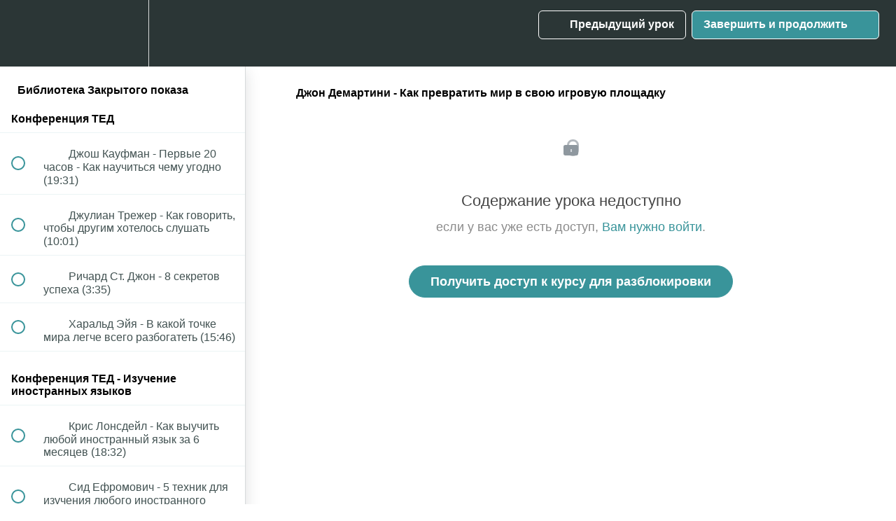

--- FILE ---
content_type: text/html; charset=utf-8
request_url: https://infobusiness2.teachable.com/courses/pokaz2-library/lectures/11115803
body_size: 38804
content:
<!DOCTYPE html>
<html>
  <head>
    <script src="https://releases.transloadit.com/uppy/v4.18.0/uppy.min.js"></script><link rel="stylesheet" href="https://releases.transloadit.com/uppy/v4.18.0/uppy.min.css" />
    <link href='https://static-media.hotmart.com/Xz1Q6spXJJmSlhSt6rGD1EXREp0=/32x32/https://uploads.teachablecdn.com/attachments/yBHo8XpIR3eprOfzbrys_favicon.jpeg' rel='icon' type='image/png'>

<link href='https://static-media.hotmart.com/2JQcWvy6VYroMRmWlLV1KypJENc=/72x72/https://uploads.teachablecdn.com/attachments/yBHo8XpIR3eprOfzbrys_favicon.jpeg' rel='apple-touch-icon' type='image/png'>

<link href='https://static-media.hotmart.com/cC8jWlZgP_EavZ2nDABx3xHL1VU=/144x144/https://uploads.teachablecdn.com/attachments/yBHo8XpIR3eprOfzbrys_favicon.jpeg' rel='apple-touch-icon' type='image/png'>

<link href='https://static-media.hotmart.com/I29_POPDx6r5PkWezjFTVqH5ckY=/320x345/https://uploads.teachablecdn.com/attachments/xom0jv1WSGOmF4d79rh1_DSC_1473.jpg' rel='apple-touch-startup-image' type='image/png'>

<link href='https://static-media.hotmart.com/r3-1Vkh2z58qr1Q_8WYjvz45u50=/640x690/https://uploads.teachablecdn.com/attachments/xom0jv1WSGOmF4d79rh1_DSC_1473.jpg' rel='apple-touch-startup-image' type='image/png'>

<meta name='apple-mobile-web-app-capable' content='yes' />
<meta charset="UTF-8">
<meta name="csrf-param" content="authenticity_token" />
<meta name="csrf-token" content="3-yMTym7IJkyD3pumd3uXxLivYMb5SOnMAa1lG5DiiIiL1oQ9_neikUz-XXL0ZVs58nBoiC-j7FeO4L9bKfQvA" />
<link rel="stylesheet" href="https://fedora.teachablecdn.com/assets/bootstrap-748e653be2be27c8e709ced95eab64a05c870fcc9544b56e33dfe1a9a539317d.css" data-turbolinks-track="true" /><link href="https://teachable-themeable.learning.teachable.com/themecss/production/base.css?_=ea70419357da&amp;brand_course_heading=%23ffffff&amp;brand_heading=%232b3636&amp;brand_homepage_heading=%23ffffff&amp;brand_navbar_fixed_text=%23ffffff&amp;brand_navbar_text=%23ffffff&amp;brand_primary=%232b3636&amp;brand_secondary=%2339949a&amp;brand_text=%232b3636&amp;font=Helvetica&amp;logged_out_homepage_background_image_overlay=0.1&amp;logged_out_homepage_background_image_url=https%3A%2F%2Fuploads.teachablecdn.com%2Fattachments%2Fxom0jv1WSGOmF4d79rh1_DSC_1473.jpg" rel="stylesheet" data-turbolinks-track="true"></link>
<title>Джон Демартини - Как превратить мир в свою игровую площадку | Parabell</title>
<meta name="description" content="Библиотека проекта &quot;Закрытый показ&quot;">
<link rel="canonical" href="https://infobusiness2.teachable.com/courses/211348/lectures/11115803">
<meta property="og:description" content="Библиотека проекта &quot;Закрытый показ&quot;">
<meta property="og:image" content="https://uploads.teachablecdn.com/attachments/fFeTL5aKQliw8vyI5EMk_%D0%91%D0%B8%D0%B1%D0%BB%D0%B8%D0%BE%D1%82%D0%B5%D0%BA%D0%B0.jpg">
<meta property="og:title" content="Джон Демартини - Как превратить мир в свою игровую площадку">
<meta property="og:type" content="website">
<meta property="og:url" content="https://infobusiness2.teachable.com/courses/211348/lectures/11115803">
<meta name="brand_video_player_color" content="#39949a">
<meta name="site_title" content="Parabellum Academy">
<style></style>
<script src='//fast.wistia.com/assets/external/E-v1.js'></script>
<script
  src='https://www.recaptcha.net/recaptcha/api.js'
  async
  defer></script>



      <meta name="asset_host" content="https://fedora.teachablecdn.com">
     <script>
  (function () {
    const origCreateElement = Document.prototype.createElement;
    Document.prototype.createElement = function () {
      const el = origCreateElement.apply(this, arguments);
      if (arguments[0].toLowerCase() === "video") {
        const observer = new MutationObserver(() => {
          if (
            el.src &&
            el.src.startsWith("data:video") &&
            el.autoplay &&
            el.style.display === "none"
          ) {
            el.removeAttribute("autoplay");
            el.autoplay = false;
            el.style.display = "none";
            observer.disconnect();
          }
        });
        observer.observe(el, {
          attributes: true,
          attributeFilter: ["src", "autoplay", "style"],
        });
      }
      return el;
    };
  })();
</script>
<script src="https://fedora.teachablecdn.com/packs/student-globals--1463f1f1bdf1bb9a431c.js"></script><script src="https://fedora.teachablecdn.com/packs/student-legacy--38db0977d3748059802d.js"></script><script src="https://fedora.teachablecdn.com/packs/student--e4ea9b8f25228072afe8.js"></script>
<meta id='iris-url' data-iris-url=https://eventable.internal.teachable.com />
<script type="text/javascript">
  window.heap=window.heap||[],heap.load=function(e,t){window.heap.appid=e,window.heap.config=t=t||{};var r=document.createElement("script");r.type="text/javascript",r.async=!0,r.src="https://cdn.heapanalytics.com/js/heap-"+e+".js";var a=document.getElementsByTagName("script")[0];a.parentNode.insertBefore(r,a);for(var n=function(e){return function(){heap.push([e].concat(Array.prototype.slice.call(arguments,0)))}},p=["addEventProperties","addUserProperties","clearEventProperties","identify","resetIdentity","removeEventProperty","setEventProperties","track","unsetEventProperty"],o=0;o<p.length;o++)heap[p[o]]=n(p[o])},heap.load("318805607");
  window.heapShouldTrackUser = true;
</script>


<script type="text/javascript">
  var _user_id = ''; // Set to the user's ID, username, or email address, or '' if not yet known.
  var _session_id = '2367a431f11f93d8884363561e4b6b41'; // Set to a unique session ID for the visitor's current browsing session.

  var _sift = window._sift = window._sift || [];
  _sift.push(['_setAccount', '2e541754ec']);
  _sift.push(['_setUserId', _user_id]);
  _sift.push(['_setSessionId', _session_id]);
  _sift.push(['_trackPageview']);

  (function() {
    function ls() {
      var e = document.createElement('script');
      e.src = 'https://cdn.sift.com/s.js';
      document.body.appendChild(e);
    }
    if (window.attachEvent) {
      window.attachEvent('onload', ls);
    } else {
      window.addEventListener('load', ls, false);
    }
  })();
</script>



<!-- Google Tag Manager -->
<script>(function(w,d,s,l,i){w[l]=w[l]||[];w[l].push({'gtm.start':
new Date().getTime(),event:'gtm.js'});var f=d.getElementsByTagName(s)[0],
j=d.createElement(s),dl=l!='dataLayer'?'&l='+l:'';j.async=true;j.src=
'https://www.googletagmanager.com/gtm.js?id='+i+dl;f.parentNode.insertBefore(j,f);
})(window,document,'script','dataLayer','GTM-KW5QNR');</script>
<!-- End Google Tag Manager -->

<!-- Google tag (gtag.js) -->
<script async src="https://www.googletagmanager.com/gtag/js?id=G-SL8LSCXHSV"></script>
<script>
  window.dataLayer = window.dataLayer || [];
  function gtag(){dataLayer.push(arguments);}
  gtag('js', new Date());

  gtag('config', 'G-SL8LSCXHSV', {
    'user_id': '',
    'school_id': '109692',
    'school_domain': 'infobusiness2.teachable.com'
  });
</script>



<meta http-equiv="X-UA-Compatible" content="IE=edge">
<script type="text/javascript">window.NREUM||(NREUM={});NREUM.info={"beacon":"bam.nr-data.net","errorBeacon":"bam.nr-data.net","licenseKey":"NRBR-08e3a2ada38dc55a529","applicationID":"1065060701","transactionName":"dAxdTUFZXVQEQh0JAFQXRktWRR5LCV9F","queueTime":0,"applicationTime":158,"agent":""}</script>
<script type="text/javascript">(window.NREUM||(NREUM={})).init={privacy:{cookies_enabled:true},ajax:{deny_list:["bam.nr-data.net"]},feature_flags:["soft_nav"],distributed_tracing:{enabled:true}};(window.NREUM||(NREUM={})).loader_config={agentID:"1103368432",accountID:"4102727",trustKey:"27503",xpid:"UAcHU1FRDxABVFdXBwcHUVQA",licenseKey:"NRBR-08e3a2ada38dc55a529",applicationID:"1065060701",browserID:"1103368432"};;/*! For license information please see nr-loader-spa-1.308.0.min.js.LICENSE.txt */
(()=>{var e,t,r={384:(e,t,r)=>{"use strict";r.d(t,{NT:()=>a,US:()=>u,Zm:()=>o,bQ:()=>d,dV:()=>c,pV:()=>l});var n=r(6154),i=r(1863),s=r(1910);const a={beacon:"bam.nr-data.net",errorBeacon:"bam.nr-data.net"};function o(){return n.gm.NREUM||(n.gm.NREUM={}),void 0===n.gm.newrelic&&(n.gm.newrelic=n.gm.NREUM),n.gm.NREUM}function c(){let e=o();return e.o||(e.o={ST:n.gm.setTimeout,SI:n.gm.setImmediate||n.gm.setInterval,CT:n.gm.clearTimeout,XHR:n.gm.XMLHttpRequest,REQ:n.gm.Request,EV:n.gm.Event,PR:n.gm.Promise,MO:n.gm.MutationObserver,FETCH:n.gm.fetch,WS:n.gm.WebSocket},(0,s.i)(...Object.values(e.o))),e}function d(e,t){let r=o();r.initializedAgents??={},t.initializedAt={ms:(0,i.t)(),date:new Date},r.initializedAgents[e]=t}function u(e,t){o()[e]=t}function l(){return function(){let e=o();const t=e.info||{};e.info={beacon:a.beacon,errorBeacon:a.errorBeacon,...t}}(),function(){let e=o();const t=e.init||{};e.init={...t}}(),c(),function(){let e=o();const t=e.loader_config||{};e.loader_config={...t}}(),o()}},782:(e,t,r)=>{"use strict";r.d(t,{T:()=>n});const n=r(860).K7.pageViewTiming},860:(e,t,r)=>{"use strict";r.d(t,{$J:()=>u,K7:()=>c,P3:()=>d,XX:()=>i,Yy:()=>o,df:()=>s,qY:()=>n,v4:()=>a});const n="events",i="jserrors",s="browser/blobs",a="rum",o="browser/logs",c={ajax:"ajax",genericEvents:"generic_events",jserrors:i,logging:"logging",metrics:"metrics",pageAction:"page_action",pageViewEvent:"page_view_event",pageViewTiming:"page_view_timing",sessionReplay:"session_replay",sessionTrace:"session_trace",softNav:"soft_navigations",spa:"spa"},d={[c.pageViewEvent]:1,[c.pageViewTiming]:2,[c.metrics]:3,[c.jserrors]:4,[c.spa]:5,[c.ajax]:6,[c.sessionTrace]:7,[c.softNav]:8,[c.sessionReplay]:9,[c.logging]:10,[c.genericEvents]:11},u={[c.pageViewEvent]:a,[c.pageViewTiming]:n,[c.ajax]:n,[c.spa]:n,[c.softNav]:n,[c.metrics]:i,[c.jserrors]:i,[c.sessionTrace]:s,[c.sessionReplay]:s,[c.logging]:o,[c.genericEvents]:"ins"}},944:(e,t,r)=>{"use strict";r.d(t,{R:()=>i});var n=r(3241);function i(e,t){"function"==typeof console.debug&&(console.debug("New Relic Warning: https://github.com/newrelic/newrelic-browser-agent/blob/main/docs/warning-codes.md#".concat(e),t),(0,n.W)({agentIdentifier:null,drained:null,type:"data",name:"warn",feature:"warn",data:{code:e,secondary:t}}))}},993:(e,t,r)=>{"use strict";r.d(t,{A$:()=>s,ET:()=>a,TZ:()=>o,p_:()=>i});var n=r(860);const i={ERROR:"ERROR",WARN:"WARN",INFO:"INFO",DEBUG:"DEBUG",TRACE:"TRACE"},s={OFF:0,ERROR:1,WARN:2,INFO:3,DEBUG:4,TRACE:5},a="log",o=n.K7.logging},1541:(e,t,r)=>{"use strict";r.d(t,{U:()=>i,f:()=>n});const n={MFE:"MFE",BA:"BA"};function i(e,t){if(2!==t?.harvestEndpointVersion)return{};const r=t.agentRef.runtime.appMetadata.agents[0].entityGuid;return e?{"source.id":e.id,"source.name":e.name,"source.type":e.type,"parent.id":e.parent?.id||r,"parent.type":e.parent?.type||n.BA}:{"entity.guid":r,appId:t.agentRef.info.applicationID}}},1687:(e,t,r)=>{"use strict";r.d(t,{Ak:()=>d,Ze:()=>h,x3:()=>u});var n=r(3241),i=r(7836),s=r(3606),a=r(860),o=r(2646);const c={};function d(e,t){const r={staged:!1,priority:a.P3[t]||0};l(e),c[e].get(t)||c[e].set(t,r)}function u(e,t){e&&c[e]&&(c[e].get(t)&&c[e].delete(t),p(e,t,!1),c[e].size&&f(e))}function l(e){if(!e)throw new Error("agentIdentifier required");c[e]||(c[e]=new Map)}function h(e="",t="feature",r=!1){if(l(e),!e||!c[e].get(t)||r)return p(e,t);c[e].get(t).staged=!0,f(e)}function f(e){const t=Array.from(c[e]);t.every(([e,t])=>t.staged)&&(t.sort((e,t)=>e[1].priority-t[1].priority),t.forEach(([t])=>{c[e].delete(t),p(e,t)}))}function p(e,t,r=!0){const a=e?i.ee.get(e):i.ee,c=s.i.handlers;if(!a.aborted&&a.backlog&&c){if((0,n.W)({agentIdentifier:e,type:"lifecycle",name:"drain",feature:t}),r){const e=a.backlog[t],r=c[t];if(r){for(let t=0;e&&t<e.length;++t)g(e[t],r);Object.entries(r).forEach(([e,t])=>{Object.values(t||{}).forEach(t=>{t[0]?.on&&t[0]?.context()instanceof o.y&&t[0].on(e,t[1])})})}}a.isolatedBacklog||delete c[t],a.backlog[t]=null,a.emit("drain-"+t,[])}}function g(e,t){var r=e[1];Object.values(t[r]||{}).forEach(t=>{var r=e[0];if(t[0]===r){var n=t[1],i=e[3],s=e[2];n.apply(i,s)}})}},1738:(e,t,r)=>{"use strict";r.d(t,{U:()=>f,Y:()=>h});var n=r(3241),i=r(9908),s=r(1863),a=r(944),o=r(5701),c=r(3969),d=r(8362),u=r(860),l=r(4261);function h(e,t,r,s){const h=s||r;!h||h[e]&&h[e]!==d.d.prototype[e]||(h[e]=function(){(0,i.p)(c.xV,["API/"+e+"/called"],void 0,u.K7.metrics,r.ee),(0,n.W)({agentIdentifier:r.agentIdentifier,drained:!!o.B?.[r.agentIdentifier],type:"data",name:"api",feature:l.Pl+e,data:{}});try{return t.apply(this,arguments)}catch(e){(0,a.R)(23,e)}})}function f(e,t,r,n,a){const o=e.info;null===r?delete o.jsAttributes[t]:o.jsAttributes[t]=r,(a||null===r)&&(0,i.p)(l.Pl+n,[(0,s.t)(),t,r],void 0,"session",e.ee)}},1741:(e,t,r)=>{"use strict";r.d(t,{W:()=>s});var n=r(944),i=r(4261);class s{#e(e,...t){if(this[e]!==s.prototype[e])return this[e](...t);(0,n.R)(35,e)}addPageAction(e,t){return this.#e(i.hG,e,t)}register(e){return this.#e(i.eY,e)}recordCustomEvent(e,t){return this.#e(i.fF,e,t)}setPageViewName(e,t){return this.#e(i.Fw,e,t)}setCustomAttribute(e,t,r){return this.#e(i.cD,e,t,r)}noticeError(e,t){return this.#e(i.o5,e,t)}setUserId(e,t=!1){return this.#e(i.Dl,e,t)}setApplicationVersion(e){return this.#e(i.nb,e)}setErrorHandler(e){return this.#e(i.bt,e)}addRelease(e,t){return this.#e(i.k6,e,t)}log(e,t){return this.#e(i.$9,e,t)}start(){return this.#e(i.d3)}finished(e){return this.#e(i.BL,e)}recordReplay(){return this.#e(i.CH)}pauseReplay(){return this.#e(i.Tb)}addToTrace(e){return this.#e(i.U2,e)}setCurrentRouteName(e){return this.#e(i.PA,e)}interaction(e){return this.#e(i.dT,e)}wrapLogger(e,t,r){return this.#e(i.Wb,e,t,r)}measure(e,t){return this.#e(i.V1,e,t)}consent(e){return this.#e(i.Pv,e)}}},1863:(e,t,r)=>{"use strict";function n(){return Math.floor(performance.now())}r.d(t,{t:()=>n})},1910:(e,t,r)=>{"use strict";r.d(t,{i:()=>s});var n=r(944);const i=new Map;function s(...e){return e.every(e=>{if(i.has(e))return i.get(e);const t="function"==typeof e?e.toString():"",r=t.includes("[native code]"),s=t.includes("nrWrapper");return r||s||(0,n.R)(64,e?.name||t),i.set(e,r),r})}},2555:(e,t,r)=>{"use strict";r.d(t,{D:()=>o,f:()=>a});var n=r(384),i=r(8122);const s={beacon:n.NT.beacon,errorBeacon:n.NT.errorBeacon,licenseKey:void 0,applicationID:void 0,sa:void 0,queueTime:void 0,applicationTime:void 0,ttGuid:void 0,user:void 0,account:void 0,product:void 0,extra:void 0,jsAttributes:{},userAttributes:void 0,atts:void 0,transactionName:void 0,tNamePlain:void 0};function a(e){try{return!!e.licenseKey&&!!e.errorBeacon&&!!e.applicationID}catch(e){return!1}}const o=e=>(0,i.a)(e,s)},2614:(e,t,r)=>{"use strict";r.d(t,{BB:()=>a,H3:()=>n,g:()=>d,iL:()=>c,tS:()=>o,uh:()=>i,wk:()=>s});const n="NRBA",i="SESSION",s=144e5,a=18e5,o={STARTED:"session-started",PAUSE:"session-pause",RESET:"session-reset",RESUME:"session-resume",UPDATE:"session-update"},c={SAME_TAB:"same-tab",CROSS_TAB:"cross-tab"},d={OFF:0,FULL:1,ERROR:2}},2646:(e,t,r)=>{"use strict";r.d(t,{y:()=>n});class n{constructor(e){this.contextId=e}}},2843:(e,t,r)=>{"use strict";r.d(t,{G:()=>s,u:()=>i});var n=r(3878);function i(e,t=!1,r,i){(0,n.DD)("visibilitychange",function(){if(t)return void("hidden"===document.visibilityState&&e());e(document.visibilityState)},r,i)}function s(e,t,r){(0,n.sp)("pagehide",e,t,r)}},3241:(e,t,r)=>{"use strict";r.d(t,{W:()=>s});var n=r(6154);const i="newrelic";function s(e={}){try{n.gm.dispatchEvent(new CustomEvent(i,{detail:e}))}catch(e){}}},3304:(e,t,r)=>{"use strict";r.d(t,{A:()=>s});var n=r(7836);const i=()=>{const e=new WeakSet;return(t,r)=>{if("object"==typeof r&&null!==r){if(e.has(r))return;e.add(r)}return r}};function s(e){try{return JSON.stringify(e,i())??""}catch(e){try{n.ee.emit("internal-error",[e])}catch(e){}return""}}},3333:(e,t,r)=>{"use strict";r.d(t,{$v:()=>u,TZ:()=>n,Xh:()=>c,Zp:()=>i,kd:()=>d,mq:()=>o,nf:()=>a,qN:()=>s});const n=r(860).K7.genericEvents,i=["auxclick","click","copy","keydown","paste","scrollend"],s=["focus","blur"],a=4,o=1e3,c=2e3,d=["PageAction","UserAction","BrowserPerformance"],u={RESOURCES:"experimental.resources",REGISTER:"register"}},3434:(e,t,r)=>{"use strict";r.d(t,{Jt:()=>s,YM:()=>d});var n=r(7836),i=r(5607);const s="nr@original:".concat(i.W),a=50;var o=Object.prototype.hasOwnProperty,c=!1;function d(e,t){return e||(e=n.ee),r.inPlace=function(e,t,n,i,s){n||(n="");const a="-"===n.charAt(0);for(let o=0;o<t.length;o++){const c=t[o],d=e[c];l(d)||(e[c]=r(d,a?c+n:n,i,c,s))}},r.flag=s,r;function r(t,r,n,c,d){return l(t)?t:(r||(r=""),nrWrapper[s]=t,function(e,t,r){if(Object.defineProperty&&Object.keys)try{return Object.keys(e).forEach(function(r){Object.defineProperty(t,r,{get:function(){return e[r]},set:function(t){return e[r]=t,t}})}),t}catch(e){u([e],r)}for(var n in e)o.call(e,n)&&(t[n]=e[n])}(t,nrWrapper,e),nrWrapper);function nrWrapper(){var s,o,l,h;let f;try{o=this,s=[...arguments],l="function"==typeof n?n(s,o):n||{}}catch(t){u([t,"",[s,o,c],l],e)}i(r+"start",[s,o,c],l,d);const p=performance.now();let g;try{return h=t.apply(o,s),g=performance.now(),h}catch(e){throw g=performance.now(),i(r+"err",[s,o,e],l,d),f=e,f}finally{const e=g-p,t={start:p,end:g,duration:e,isLongTask:e>=a,methodName:c,thrownError:f};t.isLongTask&&i("long-task",[t,o],l,d),i(r+"end",[s,o,h],l,d)}}}function i(r,n,i,s){if(!c||t){var a=c;c=!0;try{e.emit(r,n,i,t,s)}catch(t){u([t,r,n,i],e)}c=a}}}function u(e,t){t||(t=n.ee);try{t.emit("internal-error",e)}catch(e){}}function l(e){return!(e&&"function"==typeof e&&e.apply&&!e[s])}},3606:(e,t,r)=>{"use strict";r.d(t,{i:()=>s});var n=r(9908);s.on=a;var i=s.handlers={};function s(e,t,r,s){a(s||n.d,i,e,t,r)}function a(e,t,r,i,s){s||(s="feature"),e||(e=n.d);var a=t[s]=t[s]||{};(a[r]=a[r]||[]).push([e,i])}},3738:(e,t,r)=>{"use strict";r.d(t,{He:()=>i,Kp:()=>o,Lc:()=>d,Rz:()=>u,TZ:()=>n,bD:()=>s,d3:()=>a,jx:()=>l,sl:()=>h,uP:()=>c});const n=r(860).K7.sessionTrace,i="bstResource",s="resource",a="-start",o="-end",c="fn"+a,d="fn"+o,u="pushState",l=1e3,h=3e4},3785:(e,t,r)=>{"use strict";r.d(t,{R:()=>c,b:()=>d});var n=r(9908),i=r(1863),s=r(860),a=r(3969),o=r(993);function c(e,t,r={},c=o.p_.INFO,d=!0,u,l=(0,i.t)()){(0,n.p)(a.xV,["API/logging/".concat(c.toLowerCase(),"/called")],void 0,s.K7.metrics,e),(0,n.p)(o.ET,[l,t,r,c,d,u],void 0,s.K7.logging,e)}function d(e){return"string"==typeof e&&Object.values(o.p_).some(t=>t===e.toUpperCase().trim())}},3878:(e,t,r)=>{"use strict";function n(e,t){return{capture:e,passive:!1,signal:t}}function i(e,t,r=!1,i){window.addEventListener(e,t,n(r,i))}function s(e,t,r=!1,i){document.addEventListener(e,t,n(r,i))}r.d(t,{DD:()=>s,jT:()=>n,sp:()=>i})},3962:(e,t,r)=>{"use strict";r.d(t,{AM:()=>a,O2:()=>l,OV:()=>s,Qu:()=>h,TZ:()=>c,ih:()=>f,pP:()=>o,t1:()=>u,tC:()=>i,wD:()=>d});var n=r(860);const i=["click","keydown","submit"],s="popstate",a="api",o="initialPageLoad",c=n.K7.softNav,d=5e3,u=500,l={INITIAL_PAGE_LOAD:"",ROUTE_CHANGE:1,UNSPECIFIED:2},h={INTERACTION:1,AJAX:2,CUSTOM_END:3,CUSTOM_TRACER:4},f={IP:"in progress",PF:"pending finish",FIN:"finished",CAN:"cancelled"}},3969:(e,t,r)=>{"use strict";r.d(t,{TZ:()=>n,XG:()=>o,rs:()=>i,xV:()=>a,z_:()=>s});const n=r(860).K7.metrics,i="sm",s="cm",a="storeSupportabilityMetrics",o="storeEventMetrics"},4234:(e,t,r)=>{"use strict";r.d(t,{W:()=>s});var n=r(7836),i=r(1687);class s{constructor(e,t){this.agentIdentifier=e,this.ee=n.ee.get(e),this.featureName=t,this.blocked=!1}deregisterDrain(){(0,i.x3)(this.agentIdentifier,this.featureName)}}},4261:(e,t,r)=>{"use strict";r.d(t,{$9:()=>u,BL:()=>c,CH:()=>p,Dl:()=>R,Fw:()=>w,PA:()=>v,Pl:()=>n,Pv:()=>A,Tb:()=>h,U2:()=>a,V1:()=>E,Wb:()=>T,bt:()=>y,cD:()=>b,d3:()=>x,dT:()=>d,eY:()=>g,fF:()=>f,hG:()=>s,hw:()=>i,k6:()=>o,nb:()=>m,o5:()=>l});const n="api-",i=n+"ixn-",s="addPageAction",a="addToTrace",o="addRelease",c="finished",d="interaction",u="log",l="noticeError",h="pauseReplay",f="recordCustomEvent",p="recordReplay",g="register",m="setApplicationVersion",v="setCurrentRouteName",b="setCustomAttribute",y="setErrorHandler",w="setPageViewName",R="setUserId",x="start",T="wrapLogger",E="measure",A="consent"},5205:(e,t,r)=>{"use strict";r.d(t,{j:()=>S});var n=r(384),i=r(1741);var s=r(2555),a=r(3333);const o=e=>{if(!e||"string"!=typeof e)return!1;try{document.createDocumentFragment().querySelector(e)}catch{return!1}return!0};var c=r(2614),d=r(944),u=r(8122);const l="[data-nr-mask]",h=e=>(0,u.a)(e,(()=>{const e={feature_flags:[],experimental:{allow_registered_children:!1,resources:!1},mask_selector:"*",block_selector:"[data-nr-block]",mask_input_options:{color:!1,date:!1,"datetime-local":!1,email:!1,month:!1,number:!1,range:!1,search:!1,tel:!1,text:!1,time:!1,url:!1,week:!1,textarea:!1,select:!1,password:!0}};return{ajax:{deny_list:void 0,block_internal:!0,enabled:!0,autoStart:!0},api:{get allow_registered_children(){return e.feature_flags.includes(a.$v.REGISTER)||e.experimental.allow_registered_children},set allow_registered_children(t){e.experimental.allow_registered_children=t},duplicate_registered_data:!1},browser_consent_mode:{enabled:!1},distributed_tracing:{enabled:void 0,exclude_newrelic_header:void 0,cors_use_newrelic_header:void 0,cors_use_tracecontext_headers:void 0,allowed_origins:void 0},get feature_flags(){return e.feature_flags},set feature_flags(t){e.feature_flags=t},generic_events:{enabled:!0,autoStart:!0},harvest:{interval:30},jserrors:{enabled:!0,autoStart:!0},logging:{enabled:!0,autoStart:!0},metrics:{enabled:!0,autoStart:!0},obfuscate:void 0,page_action:{enabled:!0},page_view_event:{enabled:!0,autoStart:!0},page_view_timing:{enabled:!0,autoStart:!0},performance:{capture_marks:!1,capture_measures:!1,capture_detail:!0,resources:{get enabled(){return e.feature_flags.includes(a.$v.RESOURCES)||e.experimental.resources},set enabled(t){e.experimental.resources=t},asset_types:[],first_party_domains:[],ignore_newrelic:!0}},privacy:{cookies_enabled:!0},proxy:{assets:void 0,beacon:void 0},session:{expiresMs:c.wk,inactiveMs:c.BB},session_replay:{autoStart:!0,enabled:!1,preload:!1,sampling_rate:10,error_sampling_rate:100,collect_fonts:!1,inline_images:!1,fix_stylesheets:!0,mask_all_inputs:!0,get mask_text_selector(){return e.mask_selector},set mask_text_selector(t){o(t)?e.mask_selector="".concat(t,",").concat(l):""===t||null===t?e.mask_selector=l:(0,d.R)(5,t)},get block_class(){return"nr-block"},get ignore_class(){return"nr-ignore"},get mask_text_class(){return"nr-mask"},get block_selector(){return e.block_selector},set block_selector(t){o(t)?e.block_selector+=",".concat(t):""!==t&&(0,d.R)(6,t)},get mask_input_options(){return e.mask_input_options},set mask_input_options(t){t&&"object"==typeof t?e.mask_input_options={...t,password:!0}:(0,d.R)(7,t)}},session_trace:{enabled:!0,autoStart:!0},soft_navigations:{enabled:!0,autoStart:!0},spa:{enabled:!0,autoStart:!0},ssl:void 0,user_actions:{enabled:!0,elementAttributes:["id","className","tagName","type"]}}})());var f=r(6154),p=r(9324);let g=0;const m={buildEnv:p.F3,distMethod:p.Xs,version:p.xv,originTime:f.WN},v={consented:!1},b={appMetadata:{},get consented(){return this.session?.state?.consent||v.consented},set consented(e){v.consented=e},customTransaction:void 0,denyList:void 0,disabled:!1,harvester:void 0,isolatedBacklog:!1,isRecording:!1,loaderType:void 0,maxBytes:3e4,obfuscator:void 0,onerror:void 0,ptid:void 0,releaseIds:{},session:void 0,timeKeeper:void 0,registeredEntities:[],jsAttributesMetadata:{bytes:0},get harvestCount(){return++g}},y=e=>{const t=(0,u.a)(e,b),r=Object.keys(m).reduce((e,t)=>(e[t]={value:m[t],writable:!1,configurable:!0,enumerable:!0},e),{});return Object.defineProperties(t,r)};var w=r(5701);const R=e=>{const t=e.startsWith("http");e+="/",r.p=t?e:"https://"+e};var x=r(7836),T=r(3241);const E={accountID:void 0,trustKey:void 0,agentID:void 0,licenseKey:void 0,applicationID:void 0,xpid:void 0},A=e=>(0,u.a)(e,E),_=new Set;function S(e,t={},r,a){let{init:o,info:c,loader_config:d,runtime:u={},exposed:l=!0}=t;if(!c){const e=(0,n.pV)();o=e.init,c=e.info,d=e.loader_config}e.init=h(o||{}),e.loader_config=A(d||{}),c.jsAttributes??={},f.bv&&(c.jsAttributes.isWorker=!0),e.info=(0,s.D)(c);const p=e.init,g=[c.beacon,c.errorBeacon];_.has(e.agentIdentifier)||(p.proxy.assets&&(R(p.proxy.assets),g.push(p.proxy.assets)),p.proxy.beacon&&g.push(p.proxy.beacon),e.beacons=[...g],function(e){const t=(0,n.pV)();Object.getOwnPropertyNames(i.W.prototype).forEach(r=>{const n=i.W.prototype[r];if("function"!=typeof n||"constructor"===n)return;let s=t[r];e[r]&&!1!==e.exposed&&"micro-agent"!==e.runtime?.loaderType&&(t[r]=(...t)=>{const n=e[r](...t);return s?s(...t):n})})}(e),(0,n.US)("activatedFeatures",w.B)),u.denyList=[...p.ajax.deny_list||[],...p.ajax.block_internal?g:[]],u.ptid=e.agentIdentifier,u.loaderType=r,e.runtime=y(u),_.has(e.agentIdentifier)||(e.ee=x.ee.get(e.agentIdentifier),e.exposed=l,(0,T.W)({agentIdentifier:e.agentIdentifier,drained:!!w.B?.[e.agentIdentifier],type:"lifecycle",name:"initialize",feature:void 0,data:e.config})),_.add(e.agentIdentifier)}},5270:(e,t,r)=>{"use strict";r.d(t,{Aw:()=>a,SR:()=>s,rF:()=>o});var n=r(384),i=r(7767);function s(e){return!!(0,n.dV)().o.MO&&(0,i.V)(e)&&!0===e?.session_trace.enabled}function a(e){return!0===e?.session_replay.preload&&s(e)}function o(e,t){try{if("string"==typeof t?.type){if("password"===t.type.toLowerCase())return"*".repeat(e?.length||0);if(void 0!==t?.dataset?.nrUnmask||t?.classList?.contains("nr-unmask"))return e}}catch(e){}return"string"==typeof e?e.replace(/[\S]/g,"*"):"*".repeat(e?.length||0)}},5289:(e,t,r)=>{"use strict";r.d(t,{GG:()=>a,Qr:()=>c,sB:()=>o});var n=r(3878),i=r(6389);function s(){return"undefined"==typeof document||"complete"===document.readyState}function a(e,t){if(s())return e();const r=(0,i.J)(e),a=setInterval(()=>{s()&&(clearInterval(a),r())},500);(0,n.sp)("load",r,t)}function o(e){if(s())return e();(0,n.DD)("DOMContentLoaded",e)}function c(e){if(s())return e();(0,n.sp)("popstate",e)}},5607:(e,t,r)=>{"use strict";r.d(t,{W:()=>n});const n=(0,r(9566).bz)()},5701:(e,t,r)=>{"use strict";r.d(t,{B:()=>s,t:()=>a});var n=r(3241);const i=new Set,s={};function a(e,t){const r=t.agentIdentifier;s[r]??={},e&&"object"==typeof e&&(i.has(r)||(t.ee.emit("rumresp",[e]),s[r]=e,i.add(r),(0,n.W)({agentIdentifier:r,loaded:!0,drained:!0,type:"lifecycle",name:"load",feature:void 0,data:e})))}},6154:(e,t,r)=>{"use strict";r.d(t,{OF:()=>d,RI:()=>i,WN:()=>h,bv:()=>s,eN:()=>f,gm:()=>a,lR:()=>l,m:()=>c,mw:()=>o,sb:()=>u});var n=r(1863);const i="undefined"!=typeof window&&!!window.document,s="undefined"!=typeof WorkerGlobalScope&&("undefined"!=typeof self&&self instanceof WorkerGlobalScope&&self.navigator instanceof WorkerNavigator||"undefined"!=typeof globalThis&&globalThis instanceof WorkerGlobalScope&&globalThis.navigator instanceof WorkerNavigator),a=i?window:"undefined"!=typeof WorkerGlobalScope&&("undefined"!=typeof self&&self instanceof WorkerGlobalScope&&self||"undefined"!=typeof globalThis&&globalThis instanceof WorkerGlobalScope&&globalThis),o=Boolean("hidden"===a?.document?.visibilityState),c=""+a?.location,d=/iPad|iPhone|iPod/.test(a.navigator?.userAgent),u=d&&"undefined"==typeof SharedWorker,l=(()=>{const e=a.navigator?.userAgent?.match(/Firefox[/\s](\d+\.\d+)/);return Array.isArray(e)&&e.length>=2?+e[1]:0})(),h=Date.now()-(0,n.t)(),f=()=>"undefined"!=typeof PerformanceNavigationTiming&&a?.performance?.getEntriesByType("navigation")?.[0]?.responseStart},6344:(e,t,r)=>{"use strict";r.d(t,{BB:()=>u,Qb:()=>l,TZ:()=>i,Ug:()=>a,Vh:()=>s,_s:()=>o,bc:()=>d,yP:()=>c});var n=r(2614);const i=r(860).K7.sessionReplay,s="errorDuringReplay",a=.12,o={DomContentLoaded:0,Load:1,FullSnapshot:2,IncrementalSnapshot:3,Meta:4,Custom:5},c={[n.g.ERROR]:15e3,[n.g.FULL]:3e5,[n.g.OFF]:0},d={RESET:{message:"Session was reset",sm:"Reset"},IMPORT:{message:"Recorder failed to import",sm:"Import"},TOO_MANY:{message:"429: Too Many Requests",sm:"Too-Many"},TOO_BIG:{message:"Payload was too large",sm:"Too-Big"},CROSS_TAB:{message:"Session Entity was set to OFF on another tab",sm:"Cross-Tab"},ENTITLEMENTS:{message:"Session Replay is not allowed and will not be started",sm:"Entitlement"}},u=5e3,l={API:"api",RESUME:"resume",SWITCH_TO_FULL:"switchToFull",INITIALIZE:"initialize",PRELOAD:"preload"}},6389:(e,t,r)=>{"use strict";function n(e,t=500,r={}){const n=r?.leading||!1;let i;return(...r)=>{n&&void 0===i&&(e.apply(this,r),i=setTimeout(()=>{i=clearTimeout(i)},t)),n||(clearTimeout(i),i=setTimeout(()=>{e.apply(this,r)},t))}}function i(e){let t=!1;return(...r)=>{t||(t=!0,e.apply(this,r))}}r.d(t,{J:()=>i,s:()=>n})},6630:(e,t,r)=>{"use strict";r.d(t,{T:()=>n});const n=r(860).K7.pageViewEvent},6774:(e,t,r)=>{"use strict";r.d(t,{T:()=>n});const n=r(860).K7.jserrors},7295:(e,t,r)=>{"use strict";r.d(t,{Xv:()=>a,gX:()=>i,iW:()=>s});var n=[];function i(e){if(!e||s(e))return!1;if(0===n.length)return!0;if("*"===n[0].hostname)return!1;for(var t=0;t<n.length;t++){var r=n[t];if(r.hostname.test(e.hostname)&&r.pathname.test(e.pathname))return!1}return!0}function s(e){return void 0===e.hostname}function a(e){if(n=[],e&&e.length)for(var t=0;t<e.length;t++){let r=e[t];if(!r)continue;if("*"===r)return void(n=[{hostname:"*"}]);0===r.indexOf("http://")?r=r.substring(7):0===r.indexOf("https://")&&(r=r.substring(8));const i=r.indexOf("/");let s,a;i>0?(s=r.substring(0,i),a=r.substring(i)):(s=r,a="*");let[c]=s.split(":");n.push({hostname:o(c),pathname:o(a,!0)})}}function o(e,t=!1){const r=e.replace(/[.+?^${}()|[\]\\]/g,e=>"\\"+e).replace(/\*/g,".*?");return new RegExp((t?"^":"")+r+"$")}},7485:(e,t,r)=>{"use strict";r.d(t,{D:()=>i});var n=r(6154);function i(e){if(0===(e||"").indexOf("data:"))return{protocol:"data"};try{const t=new URL(e,location.href),r={port:t.port,hostname:t.hostname,pathname:t.pathname,search:t.search,protocol:t.protocol.slice(0,t.protocol.indexOf(":")),sameOrigin:t.protocol===n.gm?.location?.protocol&&t.host===n.gm?.location?.host};return r.port&&""!==r.port||("http:"===t.protocol&&(r.port="80"),"https:"===t.protocol&&(r.port="443")),r.pathname&&""!==r.pathname?r.pathname.startsWith("/")||(r.pathname="/".concat(r.pathname)):r.pathname="/",r}catch(e){return{}}}},7699:(e,t,r)=>{"use strict";r.d(t,{It:()=>s,KC:()=>o,No:()=>i,qh:()=>a});var n=r(860);const i=16e3,s=1e6,a="SESSION_ERROR",o={[n.K7.logging]:!0,[n.K7.genericEvents]:!1,[n.K7.jserrors]:!1,[n.K7.ajax]:!1}},7767:(e,t,r)=>{"use strict";r.d(t,{V:()=>i});var n=r(6154);const i=e=>n.RI&&!0===e?.privacy.cookies_enabled},7836:(e,t,r)=>{"use strict";r.d(t,{P:()=>o,ee:()=>c});var n=r(384),i=r(8990),s=r(2646),a=r(5607);const o="nr@context:".concat(a.W),c=function e(t,r){var n={},a={},u={},l=!1;try{l=16===r.length&&d.initializedAgents?.[r]?.runtime.isolatedBacklog}catch(e){}var h={on:p,addEventListener:p,removeEventListener:function(e,t){var r=n[e];if(!r)return;for(var i=0;i<r.length;i++)r[i]===t&&r.splice(i,1)},emit:function(e,r,n,i,s){!1!==s&&(s=!0);if(c.aborted&&!i)return;t&&s&&t.emit(e,r,n);var o=f(n);g(e).forEach(e=>{e.apply(o,r)});var d=v()[a[e]];d&&d.push([h,e,r,o]);return o},get:m,listeners:g,context:f,buffer:function(e,t){const r=v();if(t=t||"feature",h.aborted)return;Object.entries(e||{}).forEach(([e,n])=>{a[n]=t,t in r||(r[t]=[])})},abort:function(){h._aborted=!0,Object.keys(h.backlog).forEach(e=>{delete h.backlog[e]})},isBuffering:function(e){return!!v()[a[e]]},debugId:r,backlog:l?{}:t&&"object"==typeof t.backlog?t.backlog:{},isolatedBacklog:l};return Object.defineProperty(h,"aborted",{get:()=>{let e=h._aborted||!1;return e||(t&&(e=t.aborted),e)}}),h;function f(e){return e&&e instanceof s.y?e:e?(0,i.I)(e,o,()=>new s.y(o)):new s.y(o)}function p(e,t){n[e]=g(e).concat(t)}function g(e){return n[e]||[]}function m(t){return u[t]=u[t]||e(h,t)}function v(){return h.backlog}}(void 0,"globalEE"),d=(0,n.Zm)();d.ee||(d.ee=c)},8122:(e,t,r)=>{"use strict";r.d(t,{a:()=>i});var n=r(944);function i(e,t){try{if(!e||"object"!=typeof e)return(0,n.R)(3);if(!t||"object"!=typeof t)return(0,n.R)(4);const r=Object.create(Object.getPrototypeOf(t),Object.getOwnPropertyDescriptors(t)),s=0===Object.keys(r).length?e:r;for(let a in s)if(void 0!==e[a])try{if(null===e[a]){r[a]=null;continue}Array.isArray(e[a])&&Array.isArray(t[a])?r[a]=Array.from(new Set([...e[a],...t[a]])):"object"==typeof e[a]&&"object"==typeof t[a]?r[a]=i(e[a],t[a]):r[a]=e[a]}catch(e){r[a]||(0,n.R)(1,e)}return r}catch(e){(0,n.R)(2,e)}}},8139:(e,t,r)=>{"use strict";r.d(t,{u:()=>h});var n=r(7836),i=r(3434),s=r(8990),a=r(6154);const o={},c=a.gm.XMLHttpRequest,d="addEventListener",u="removeEventListener",l="nr@wrapped:".concat(n.P);function h(e){var t=function(e){return(e||n.ee).get("events")}(e);if(o[t.debugId]++)return t;o[t.debugId]=1;var r=(0,i.YM)(t,!0);function h(e){r.inPlace(e,[d,u],"-",p)}function p(e,t){return e[1]}return"getPrototypeOf"in Object&&(a.RI&&f(document,h),c&&f(c.prototype,h),f(a.gm,h)),t.on(d+"-start",function(e,t){var n=e[1];if(null!==n&&("function"==typeof n||"object"==typeof n)&&"newrelic"!==e[0]){var i=(0,s.I)(n,l,function(){var e={object:function(){if("function"!=typeof n.handleEvent)return;return n.handleEvent.apply(n,arguments)},function:n}[typeof n];return e?r(e,"fn-",null,e.name||"anonymous"):n});this.wrapped=e[1]=i}}),t.on(u+"-start",function(e){e[1]=this.wrapped||e[1]}),t}function f(e,t,...r){let n=e;for(;"object"==typeof n&&!Object.prototype.hasOwnProperty.call(n,d);)n=Object.getPrototypeOf(n);n&&t(n,...r)}},8362:(e,t,r)=>{"use strict";r.d(t,{d:()=>s});var n=r(9566),i=r(1741);class s extends i.W{agentIdentifier=(0,n.LA)(16)}},8374:(e,t,r)=>{r.nc=(()=>{try{return document?.currentScript?.nonce}catch(e){}return""})()},8990:(e,t,r)=>{"use strict";r.d(t,{I:()=>i});var n=Object.prototype.hasOwnProperty;function i(e,t,r){if(n.call(e,t))return e[t];var i=r();if(Object.defineProperty&&Object.keys)try{return Object.defineProperty(e,t,{value:i,writable:!0,enumerable:!1}),i}catch(e){}return e[t]=i,i}},9119:(e,t,r)=>{"use strict";r.d(t,{L:()=>s});var n=/([^?#]*)[^#]*(#[^?]*|$).*/,i=/([^?#]*)().*/;function s(e,t){return e?e.replace(t?n:i,"$1$2"):e}},9300:(e,t,r)=>{"use strict";r.d(t,{T:()=>n});const n=r(860).K7.ajax},9324:(e,t,r)=>{"use strict";r.d(t,{AJ:()=>a,F3:()=>i,Xs:()=>s,Yq:()=>o,xv:()=>n});const n="1.308.0",i="PROD",s="CDN",a="@newrelic/rrweb",o="1.0.1"},9566:(e,t,r)=>{"use strict";r.d(t,{LA:()=>o,ZF:()=>c,bz:()=>a,el:()=>d});var n=r(6154);const i="xxxxxxxx-xxxx-4xxx-yxxx-xxxxxxxxxxxx";function s(e,t){return e?15&e[t]:16*Math.random()|0}function a(){const e=n.gm?.crypto||n.gm?.msCrypto;let t,r=0;return e&&e.getRandomValues&&(t=e.getRandomValues(new Uint8Array(30))),i.split("").map(e=>"x"===e?s(t,r++).toString(16):"y"===e?(3&s()|8).toString(16):e).join("")}function o(e){const t=n.gm?.crypto||n.gm?.msCrypto;let r,i=0;t&&t.getRandomValues&&(r=t.getRandomValues(new Uint8Array(e)));const a=[];for(var o=0;o<e;o++)a.push(s(r,i++).toString(16));return a.join("")}function c(){return o(16)}function d(){return o(32)}},9908:(e,t,r)=>{"use strict";r.d(t,{d:()=>n,p:()=>i});var n=r(7836).ee.get("handle");function i(e,t,r,i,s){s?(s.buffer([e],i),s.emit(e,t,r)):(n.buffer([e],i),n.emit(e,t,r))}}},n={};function i(e){var t=n[e];if(void 0!==t)return t.exports;var s=n[e]={exports:{}};return r[e](s,s.exports,i),s.exports}i.m=r,i.d=(e,t)=>{for(var r in t)i.o(t,r)&&!i.o(e,r)&&Object.defineProperty(e,r,{enumerable:!0,get:t[r]})},i.f={},i.e=e=>Promise.all(Object.keys(i.f).reduce((t,r)=>(i.f[r](e,t),t),[])),i.u=e=>({212:"nr-spa-compressor",249:"nr-spa-recorder",478:"nr-spa"}[e]+"-1.308.0.min.js"),i.o=(e,t)=>Object.prototype.hasOwnProperty.call(e,t),e={},t="NRBA-1.308.0.PROD:",i.l=(r,n,s,a)=>{if(e[r])e[r].push(n);else{var o,c;if(void 0!==s)for(var d=document.getElementsByTagName("script"),u=0;u<d.length;u++){var l=d[u];if(l.getAttribute("src")==r||l.getAttribute("data-webpack")==t+s){o=l;break}}if(!o){c=!0;var h={478:"sha512-RSfSVnmHk59T/uIPbdSE0LPeqcEdF4/+XhfJdBuccH5rYMOEZDhFdtnh6X6nJk7hGpzHd9Ujhsy7lZEz/ORYCQ==",249:"sha512-ehJXhmntm85NSqW4MkhfQqmeKFulra3klDyY0OPDUE+sQ3GokHlPh1pmAzuNy//3j4ac6lzIbmXLvGQBMYmrkg==",212:"sha512-B9h4CR46ndKRgMBcK+j67uSR2RCnJfGefU+A7FrgR/k42ovXy5x/MAVFiSvFxuVeEk/pNLgvYGMp1cBSK/G6Fg=="};(o=document.createElement("script")).charset="utf-8",i.nc&&o.setAttribute("nonce",i.nc),o.setAttribute("data-webpack",t+s),o.src=r,0!==o.src.indexOf(window.location.origin+"/")&&(o.crossOrigin="anonymous"),h[a]&&(o.integrity=h[a])}e[r]=[n];var f=(t,n)=>{o.onerror=o.onload=null,clearTimeout(p);var i=e[r];if(delete e[r],o.parentNode&&o.parentNode.removeChild(o),i&&i.forEach(e=>e(n)),t)return t(n)},p=setTimeout(f.bind(null,void 0,{type:"timeout",target:o}),12e4);o.onerror=f.bind(null,o.onerror),o.onload=f.bind(null,o.onload),c&&document.head.appendChild(o)}},i.r=e=>{"undefined"!=typeof Symbol&&Symbol.toStringTag&&Object.defineProperty(e,Symbol.toStringTag,{value:"Module"}),Object.defineProperty(e,"__esModule",{value:!0})},i.p="https://js-agent.newrelic.com/",(()=>{var e={38:0,788:0};i.f.j=(t,r)=>{var n=i.o(e,t)?e[t]:void 0;if(0!==n)if(n)r.push(n[2]);else{var s=new Promise((r,i)=>n=e[t]=[r,i]);r.push(n[2]=s);var a=i.p+i.u(t),o=new Error;i.l(a,r=>{if(i.o(e,t)&&(0!==(n=e[t])&&(e[t]=void 0),n)){var s=r&&("load"===r.type?"missing":r.type),a=r&&r.target&&r.target.src;o.message="Loading chunk "+t+" failed: ("+s+": "+a+")",o.name="ChunkLoadError",o.type=s,o.request=a,n[1](o)}},"chunk-"+t,t)}};var t=(t,r)=>{var n,s,[a,o,c]=r,d=0;if(a.some(t=>0!==e[t])){for(n in o)i.o(o,n)&&(i.m[n]=o[n]);if(c)c(i)}for(t&&t(r);d<a.length;d++)s=a[d],i.o(e,s)&&e[s]&&e[s][0](),e[s]=0},r=self["webpackChunk:NRBA-1.308.0.PROD"]=self["webpackChunk:NRBA-1.308.0.PROD"]||[];r.forEach(t.bind(null,0)),r.push=t.bind(null,r.push.bind(r))})(),(()=>{"use strict";i(8374);var e=i(8362),t=i(860);const r=Object.values(t.K7);var n=i(5205);var s=i(9908),a=i(1863),o=i(4261),c=i(1738);var d=i(1687),u=i(4234),l=i(5289),h=i(6154),f=i(944),p=i(5270),g=i(7767),m=i(6389),v=i(7699);class b extends u.W{constructor(e,t){super(e.agentIdentifier,t),this.agentRef=e,this.abortHandler=void 0,this.featAggregate=void 0,this.loadedSuccessfully=void 0,this.onAggregateImported=new Promise(e=>{this.loadedSuccessfully=e}),this.deferred=Promise.resolve(),!1===e.init[this.featureName].autoStart?this.deferred=new Promise((t,r)=>{this.ee.on("manual-start-all",(0,m.J)(()=>{(0,d.Ak)(e.agentIdentifier,this.featureName),t()}))}):(0,d.Ak)(e.agentIdentifier,t)}importAggregator(e,t,r={}){if(this.featAggregate)return;const n=async()=>{let n;await this.deferred;try{if((0,g.V)(e.init)){const{setupAgentSession:t}=await i.e(478).then(i.bind(i,8766));n=t(e)}}catch(e){(0,f.R)(20,e),this.ee.emit("internal-error",[e]),(0,s.p)(v.qh,[e],void 0,this.featureName,this.ee)}try{if(!this.#t(this.featureName,n,e.init))return(0,d.Ze)(this.agentIdentifier,this.featureName),void this.loadedSuccessfully(!1);const{Aggregate:i}=await t();this.featAggregate=new i(e,r),e.runtime.harvester.initializedAggregates.push(this.featAggregate),this.loadedSuccessfully(!0)}catch(e){(0,f.R)(34,e),this.abortHandler?.(),(0,d.Ze)(this.agentIdentifier,this.featureName,!0),this.loadedSuccessfully(!1),this.ee&&this.ee.abort()}};h.RI?(0,l.GG)(()=>n(),!0):n()}#t(e,r,n){if(this.blocked)return!1;switch(e){case t.K7.sessionReplay:return(0,p.SR)(n)&&!!r;case t.K7.sessionTrace:return!!r;default:return!0}}}var y=i(6630),w=i(2614),R=i(3241);class x extends b{static featureName=y.T;constructor(e){var t;super(e,y.T),this.setupInspectionEvents(e.agentIdentifier),t=e,(0,c.Y)(o.Fw,function(e,r){"string"==typeof e&&("/"!==e.charAt(0)&&(e="/"+e),t.runtime.customTransaction=(r||"http://custom.transaction")+e,(0,s.p)(o.Pl+o.Fw,[(0,a.t)()],void 0,void 0,t.ee))},t),this.importAggregator(e,()=>i.e(478).then(i.bind(i,2467)))}setupInspectionEvents(e){const t=(t,r)=>{t&&(0,R.W)({agentIdentifier:e,timeStamp:t.timeStamp,loaded:"complete"===t.target.readyState,type:"window",name:r,data:t.target.location+""})};(0,l.sB)(e=>{t(e,"DOMContentLoaded")}),(0,l.GG)(e=>{t(e,"load")}),(0,l.Qr)(e=>{t(e,"navigate")}),this.ee.on(w.tS.UPDATE,(t,r)=>{(0,R.W)({agentIdentifier:e,type:"lifecycle",name:"session",data:r})})}}var T=i(384);class E extends e.d{constructor(e){var t;(super(),h.gm)?(this.features={},(0,T.bQ)(this.agentIdentifier,this),this.desiredFeatures=new Set(e.features||[]),this.desiredFeatures.add(x),(0,n.j)(this,e,e.loaderType||"agent"),t=this,(0,c.Y)(o.cD,function(e,r,n=!1){if("string"==typeof e){if(["string","number","boolean"].includes(typeof r)||null===r)return(0,c.U)(t,e,r,o.cD,n);(0,f.R)(40,typeof r)}else(0,f.R)(39,typeof e)},t),function(e){(0,c.Y)(o.Dl,function(t,r=!1){if("string"!=typeof t&&null!==t)return void(0,f.R)(41,typeof t);const n=e.info.jsAttributes["enduser.id"];r&&null!=n&&n!==t?(0,s.p)(o.Pl+"setUserIdAndResetSession",[t],void 0,"session",e.ee):(0,c.U)(e,"enduser.id",t,o.Dl,!0)},e)}(this),function(e){(0,c.Y)(o.nb,function(t){if("string"==typeof t||null===t)return(0,c.U)(e,"application.version",t,o.nb,!1);(0,f.R)(42,typeof t)},e)}(this),function(e){(0,c.Y)(o.d3,function(){e.ee.emit("manual-start-all")},e)}(this),function(e){(0,c.Y)(o.Pv,function(t=!0){if("boolean"==typeof t){if((0,s.p)(o.Pl+o.Pv,[t],void 0,"session",e.ee),e.runtime.consented=t,t){const t=e.features.page_view_event;t.onAggregateImported.then(e=>{const r=t.featAggregate;e&&!r.sentRum&&r.sendRum()})}}else(0,f.R)(65,typeof t)},e)}(this),this.run()):(0,f.R)(21)}get config(){return{info:this.info,init:this.init,loader_config:this.loader_config,runtime:this.runtime}}get api(){return this}run(){try{const e=function(e){const t={};return r.forEach(r=>{t[r]=!!e[r]?.enabled}),t}(this.init),n=[...this.desiredFeatures];n.sort((e,r)=>t.P3[e.featureName]-t.P3[r.featureName]),n.forEach(r=>{if(!e[r.featureName]&&r.featureName!==t.K7.pageViewEvent)return;if(r.featureName===t.K7.spa)return void(0,f.R)(67);const n=function(e){switch(e){case t.K7.ajax:return[t.K7.jserrors];case t.K7.sessionTrace:return[t.K7.ajax,t.K7.pageViewEvent];case t.K7.sessionReplay:return[t.K7.sessionTrace];case t.K7.pageViewTiming:return[t.K7.pageViewEvent];default:return[]}}(r.featureName).filter(e=>!(e in this.features));n.length>0&&(0,f.R)(36,{targetFeature:r.featureName,missingDependencies:n}),this.features[r.featureName]=new r(this)})}catch(e){(0,f.R)(22,e);for(const e in this.features)this.features[e].abortHandler?.();const t=(0,T.Zm)();delete t.initializedAgents[this.agentIdentifier]?.features,delete this.sharedAggregator;return t.ee.get(this.agentIdentifier).abort(),!1}}}var A=i(2843),_=i(782);class S extends b{static featureName=_.T;constructor(e){super(e,_.T),h.RI&&((0,A.u)(()=>(0,s.p)("docHidden",[(0,a.t)()],void 0,_.T,this.ee),!0),(0,A.G)(()=>(0,s.p)("winPagehide",[(0,a.t)()],void 0,_.T,this.ee)),this.importAggregator(e,()=>i.e(478).then(i.bind(i,9917))))}}var O=i(3969);class I extends b{static featureName=O.TZ;constructor(e){super(e,O.TZ),h.RI&&document.addEventListener("securitypolicyviolation",e=>{(0,s.p)(O.xV,["Generic/CSPViolation/Detected"],void 0,this.featureName,this.ee)}),this.importAggregator(e,()=>i.e(478).then(i.bind(i,6555)))}}var N=i(6774),P=i(3878),k=i(3304);class D{constructor(e,t,r,n,i){this.name="UncaughtError",this.message="string"==typeof e?e:(0,k.A)(e),this.sourceURL=t,this.line=r,this.column=n,this.__newrelic=i}}function C(e){return M(e)?e:new D(void 0!==e?.message?e.message:e,e?.filename||e?.sourceURL,e?.lineno||e?.line,e?.colno||e?.col,e?.__newrelic,e?.cause)}function j(e){const t="Unhandled Promise Rejection: ";if(!e?.reason)return;if(M(e.reason)){try{e.reason.message.startsWith(t)||(e.reason.message=t+e.reason.message)}catch(e){}return C(e.reason)}const r=C(e.reason);return(r.message||"").startsWith(t)||(r.message=t+r.message),r}function L(e){if(e.error instanceof SyntaxError&&!/:\d+$/.test(e.error.stack?.trim())){const t=new D(e.message,e.filename,e.lineno,e.colno,e.error.__newrelic,e.cause);return t.name=SyntaxError.name,t}return M(e.error)?e.error:C(e)}function M(e){return e instanceof Error&&!!e.stack}function H(e,r,n,i,o=(0,a.t)()){"string"==typeof e&&(e=new Error(e)),(0,s.p)("err",[e,o,!1,r,n.runtime.isRecording,void 0,i],void 0,t.K7.jserrors,n.ee),(0,s.p)("uaErr",[],void 0,t.K7.genericEvents,n.ee)}var B=i(1541),K=i(993),W=i(3785);function U(e,{customAttributes:t={},level:r=K.p_.INFO}={},n,i,s=(0,a.t)()){(0,W.R)(n.ee,e,t,r,!1,i,s)}function F(e,r,n,i,c=(0,a.t)()){(0,s.p)(o.Pl+o.hG,[c,e,r,i],void 0,t.K7.genericEvents,n.ee)}function V(e,r,n,i,c=(0,a.t)()){const{start:d,end:u,customAttributes:l}=r||{},h={customAttributes:l||{}};if("object"!=typeof h.customAttributes||"string"!=typeof e||0===e.length)return void(0,f.R)(57);const p=(e,t)=>null==e?t:"number"==typeof e?e:e instanceof PerformanceMark?e.startTime:Number.NaN;if(h.start=p(d,0),h.end=p(u,c),Number.isNaN(h.start)||Number.isNaN(h.end))(0,f.R)(57);else{if(h.duration=h.end-h.start,!(h.duration<0))return(0,s.p)(o.Pl+o.V1,[h,e,i],void 0,t.K7.genericEvents,n.ee),h;(0,f.R)(58)}}function G(e,r={},n,i,c=(0,a.t)()){(0,s.p)(o.Pl+o.fF,[c,e,r,i],void 0,t.K7.genericEvents,n.ee)}function z(e){(0,c.Y)(o.eY,function(t){return Y(e,t)},e)}function Y(e,r,n){(0,f.R)(54,"newrelic.register"),r||={},r.type=B.f.MFE,r.licenseKey||=e.info.licenseKey,r.blocked=!1,r.parent=n||{},Array.isArray(r.tags)||(r.tags=[]);const i={};r.tags.forEach(e=>{"name"!==e&&"id"!==e&&(i["source.".concat(e)]=!0)}),r.isolated??=!0;let o=()=>{};const c=e.runtime.registeredEntities;if(!r.isolated){const e=c.find(({metadata:{target:{id:e}}})=>e===r.id&&!r.isolated);if(e)return e}const d=e=>{r.blocked=!0,o=e};function u(e){return"string"==typeof e&&!!e.trim()&&e.trim().length<501||"number"==typeof e}e.init.api.allow_registered_children||d((0,m.J)(()=>(0,f.R)(55))),u(r.id)&&u(r.name)||d((0,m.J)(()=>(0,f.R)(48,r)));const l={addPageAction:(t,n={})=>g(F,[t,{...i,...n},e],r),deregister:()=>{d((0,m.J)(()=>(0,f.R)(68)))},log:(t,n={})=>g(U,[t,{...n,customAttributes:{...i,...n.customAttributes||{}}},e],r),measure:(t,n={})=>g(V,[t,{...n,customAttributes:{...i,...n.customAttributes||{}}},e],r),noticeError:(t,n={})=>g(H,[t,{...i,...n},e],r),register:(t={})=>g(Y,[e,t],l.metadata.target),recordCustomEvent:(t,n={})=>g(G,[t,{...i,...n},e],r),setApplicationVersion:e=>p("application.version",e),setCustomAttribute:(e,t)=>p(e,t),setUserId:e=>p("enduser.id",e),metadata:{customAttributes:i,target:r}},h=()=>(r.blocked&&o(),r.blocked);h()||c.push(l);const p=(e,t)=>{h()||(i[e]=t)},g=(r,n,i)=>{if(h())return;const o=(0,a.t)();(0,s.p)(O.xV,["API/register/".concat(r.name,"/called")],void 0,t.K7.metrics,e.ee);try{if(e.init.api.duplicate_registered_data&&"register"!==r.name){let e=n;if(n[1]instanceof Object){const t={"child.id":i.id,"child.type":i.type};e="customAttributes"in n[1]?[n[0],{...n[1],customAttributes:{...n[1].customAttributes,...t}},...n.slice(2)]:[n[0],{...n[1],...t},...n.slice(2)]}r(...e,void 0,o)}return r(...n,i,o)}catch(e){(0,f.R)(50,e)}};return l}class Z extends b{static featureName=N.T;constructor(e){var t;super(e,N.T),t=e,(0,c.Y)(o.o5,(e,r)=>H(e,r,t),t),function(e){(0,c.Y)(o.bt,function(t){e.runtime.onerror=t},e)}(e),function(e){let t=0;(0,c.Y)(o.k6,function(e,r){++t>10||(this.runtime.releaseIds[e.slice(-200)]=(""+r).slice(-200))},e)}(e),z(e);try{this.removeOnAbort=new AbortController}catch(e){}this.ee.on("internal-error",(t,r)=>{this.abortHandler&&(0,s.p)("ierr",[C(t),(0,a.t)(),!0,{},e.runtime.isRecording,r],void 0,this.featureName,this.ee)}),h.gm.addEventListener("unhandledrejection",t=>{this.abortHandler&&(0,s.p)("err",[j(t),(0,a.t)(),!1,{unhandledPromiseRejection:1},e.runtime.isRecording],void 0,this.featureName,this.ee)},(0,P.jT)(!1,this.removeOnAbort?.signal)),h.gm.addEventListener("error",t=>{this.abortHandler&&(0,s.p)("err",[L(t),(0,a.t)(),!1,{},e.runtime.isRecording],void 0,this.featureName,this.ee)},(0,P.jT)(!1,this.removeOnAbort?.signal)),this.abortHandler=this.#r,this.importAggregator(e,()=>i.e(478).then(i.bind(i,2176)))}#r(){this.removeOnAbort?.abort(),this.abortHandler=void 0}}var q=i(8990);let X=1;function J(e){const t=typeof e;return!e||"object"!==t&&"function"!==t?-1:e===h.gm?0:(0,q.I)(e,"nr@id",function(){return X++})}function Q(e){if("string"==typeof e&&e.length)return e.length;if("object"==typeof e){if("undefined"!=typeof ArrayBuffer&&e instanceof ArrayBuffer&&e.byteLength)return e.byteLength;if("undefined"!=typeof Blob&&e instanceof Blob&&e.size)return e.size;if(!("undefined"!=typeof FormData&&e instanceof FormData))try{return(0,k.A)(e).length}catch(e){return}}}var ee=i(8139),te=i(7836),re=i(3434);const ne={},ie=["open","send"];function se(e){var t=e||te.ee;const r=function(e){return(e||te.ee).get("xhr")}(t);if(void 0===h.gm.XMLHttpRequest)return r;if(ne[r.debugId]++)return r;ne[r.debugId]=1,(0,ee.u)(t);var n=(0,re.YM)(r),i=h.gm.XMLHttpRequest,s=h.gm.MutationObserver,a=h.gm.Promise,o=h.gm.setInterval,c="readystatechange",d=["onload","onerror","onabort","onloadstart","onloadend","onprogress","ontimeout"],u=[],l=h.gm.XMLHttpRequest=function(e){const t=new i(e),s=r.context(t);try{r.emit("new-xhr",[t],s),t.addEventListener(c,(a=s,function(){var e=this;e.readyState>3&&!a.resolved&&(a.resolved=!0,r.emit("xhr-resolved",[],e)),n.inPlace(e,d,"fn-",y)}),(0,P.jT)(!1))}catch(e){(0,f.R)(15,e);try{r.emit("internal-error",[e])}catch(e){}}var a;return t};function p(e,t){n.inPlace(t,["onreadystatechange"],"fn-",y)}if(function(e,t){for(var r in e)t[r]=e[r]}(i,l),l.prototype=i.prototype,n.inPlace(l.prototype,ie,"-xhr-",y),r.on("send-xhr-start",function(e,t){p(e,t),function(e){u.push(e),s&&(g?g.then(b):o?o(b):(m=-m,v.data=m))}(t)}),r.on("open-xhr-start",p),s){var g=a&&a.resolve();if(!o&&!a){var m=1,v=document.createTextNode(m);new s(b).observe(v,{characterData:!0})}}else t.on("fn-end",function(e){e[0]&&e[0].type===c||b()});function b(){for(var e=0;e<u.length;e++)p(0,u[e]);u.length&&(u=[])}function y(e,t){return t}return r}var ae="fetch-",oe=ae+"body-",ce=["arrayBuffer","blob","json","text","formData"],de=h.gm.Request,ue=h.gm.Response,le="prototype";const he={};function fe(e){const t=function(e){return(e||te.ee).get("fetch")}(e);if(!(de&&ue&&h.gm.fetch))return t;if(he[t.debugId]++)return t;function r(e,r,n){var i=e[r];"function"==typeof i&&(e[r]=function(){var e,r=[...arguments],s={};t.emit(n+"before-start",[r],s),s[te.P]&&s[te.P].dt&&(e=s[te.P].dt);var a=i.apply(this,r);return t.emit(n+"start",[r,e],a),a.then(function(e){return t.emit(n+"end",[null,e],a),e},function(e){throw t.emit(n+"end",[e],a),e})})}return he[t.debugId]=1,ce.forEach(e=>{r(de[le],e,oe),r(ue[le],e,oe)}),r(h.gm,"fetch",ae),t.on(ae+"end",function(e,r){var n=this;if(r){var i=r.headers.get("content-length");null!==i&&(n.rxSize=i),t.emit(ae+"done",[null,r],n)}else t.emit(ae+"done",[e],n)}),t}var pe=i(7485),ge=i(9566);class me{constructor(e){this.agentRef=e}generateTracePayload(e){const t=this.agentRef.loader_config;if(!this.shouldGenerateTrace(e)||!t)return null;var r=(t.accountID||"").toString()||null,n=(t.agentID||"").toString()||null,i=(t.trustKey||"").toString()||null;if(!r||!n)return null;var s=(0,ge.ZF)(),a=(0,ge.el)(),o=Date.now(),c={spanId:s,traceId:a,timestamp:o};return(e.sameOrigin||this.isAllowedOrigin(e)&&this.useTraceContextHeadersForCors())&&(c.traceContextParentHeader=this.generateTraceContextParentHeader(s,a),c.traceContextStateHeader=this.generateTraceContextStateHeader(s,o,r,n,i)),(e.sameOrigin&&!this.excludeNewrelicHeader()||!e.sameOrigin&&this.isAllowedOrigin(e)&&this.useNewrelicHeaderForCors())&&(c.newrelicHeader=this.generateTraceHeader(s,a,o,r,n,i)),c}generateTraceContextParentHeader(e,t){return"00-"+t+"-"+e+"-01"}generateTraceContextStateHeader(e,t,r,n,i){return i+"@nr=0-1-"+r+"-"+n+"-"+e+"----"+t}generateTraceHeader(e,t,r,n,i,s){if(!("function"==typeof h.gm?.btoa))return null;var a={v:[0,1],d:{ty:"Browser",ac:n,ap:i,id:e,tr:t,ti:r}};return s&&n!==s&&(a.d.tk=s),btoa((0,k.A)(a))}shouldGenerateTrace(e){return this.agentRef.init?.distributed_tracing?.enabled&&this.isAllowedOrigin(e)}isAllowedOrigin(e){var t=!1;const r=this.agentRef.init?.distributed_tracing;if(e.sameOrigin)t=!0;else if(r?.allowed_origins instanceof Array)for(var n=0;n<r.allowed_origins.length;n++){var i=(0,pe.D)(r.allowed_origins[n]);if(e.hostname===i.hostname&&e.protocol===i.protocol&&e.port===i.port){t=!0;break}}return t}excludeNewrelicHeader(){var e=this.agentRef.init?.distributed_tracing;return!!e&&!!e.exclude_newrelic_header}useNewrelicHeaderForCors(){var e=this.agentRef.init?.distributed_tracing;return!!e&&!1!==e.cors_use_newrelic_header}useTraceContextHeadersForCors(){var e=this.agentRef.init?.distributed_tracing;return!!e&&!!e.cors_use_tracecontext_headers}}var ve=i(9300),be=i(7295);function ye(e){return"string"==typeof e?e:e instanceof(0,T.dV)().o.REQ?e.url:h.gm?.URL&&e instanceof URL?e.href:void 0}var we=["load","error","abort","timeout"],Re=we.length,xe=(0,T.dV)().o.REQ,Te=(0,T.dV)().o.XHR;const Ee="X-NewRelic-App-Data";class Ae extends b{static featureName=ve.T;constructor(e){super(e,ve.T),this.dt=new me(e),this.handler=(e,t,r,n)=>(0,s.p)(e,t,r,n,this.ee);try{const e={xmlhttprequest:"xhr",fetch:"fetch",beacon:"beacon"};h.gm?.performance?.getEntriesByType("resource").forEach(r=>{if(r.initiatorType in e&&0!==r.responseStatus){const n={status:r.responseStatus},i={rxSize:r.transferSize,duration:Math.floor(r.duration),cbTime:0};_e(n,r.name),this.handler("xhr",[n,i,r.startTime,r.responseEnd,e[r.initiatorType]],void 0,t.K7.ajax)}})}catch(e){}fe(this.ee),se(this.ee),function(e,r,n,i){function o(e){var t=this;t.totalCbs=0,t.called=0,t.cbTime=0,t.end=T,t.ended=!1,t.xhrGuids={},t.lastSize=null,t.loadCaptureCalled=!1,t.params=this.params||{},t.metrics=this.metrics||{},t.latestLongtaskEnd=0,e.addEventListener("load",function(r){E(t,e)},(0,P.jT)(!1)),h.lR||e.addEventListener("progress",function(e){t.lastSize=e.loaded},(0,P.jT)(!1))}function c(e){this.params={method:e[0]},_e(this,e[1]),this.metrics={}}function d(t,r){e.loader_config.xpid&&this.sameOrigin&&r.setRequestHeader("X-NewRelic-ID",e.loader_config.xpid);var n=i.generateTracePayload(this.parsedOrigin);if(n){var s=!1;n.newrelicHeader&&(r.setRequestHeader("newrelic",n.newrelicHeader),s=!0),n.traceContextParentHeader&&(r.setRequestHeader("traceparent",n.traceContextParentHeader),n.traceContextStateHeader&&r.setRequestHeader("tracestate",n.traceContextStateHeader),s=!0),s&&(this.dt=n)}}function u(e,t){var n=this.metrics,i=e[0],s=this;if(n&&i){var o=Q(i);o&&(n.txSize=o)}this.startTime=(0,a.t)(),this.body=i,this.listener=function(e){try{"abort"!==e.type||s.loadCaptureCalled||(s.params.aborted=!0),("load"!==e.type||s.called===s.totalCbs&&(s.onloadCalled||"function"!=typeof t.onload)&&"function"==typeof s.end)&&s.end(t)}catch(e){try{r.emit("internal-error",[e])}catch(e){}}};for(var c=0;c<Re;c++)t.addEventListener(we[c],this.listener,(0,P.jT)(!1))}function l(e,t,r){this.cbTime+=e,t?this.onloadCalled=!0:this.called+=1,this.called!==this.totalCbs||!this.onloadCalled&&"function"==typeof r.onload||"function"!=typeof this.end||this.end(r)}function f(e,t){var r=""+J(e)+!!t;this.xhrGuids&&!this.xhrGuids[r]&&(this.xhrGuids[r]=!0,this.totalCbs+=1)}function p(e,t){var r=""+J(e)+!!t;this.xhrGuids&&this.xhrGuids[r]&&(delete this.xhrGuids[r],this.totalCbs-=1)}function g(){this.endTime=(0,a.t)()}function m(e,t){t instanceof Te&&"load"===e[0]&&r.emit("xhr-load-added",[e[1],e[2]],t)}function v(e,t){t instanceof Te&&"load"===e[0]&&r.emit("xhr-load-removed",[e[1],e[2]],t)}function b(e,t,r){t instanceof Te&&("onload"===r&&(this.onload=!0),("load"===(e[0]&&e[0].type)||this.onload)&&(this.xhrCbStart=(0,a.t)()))}function y(e,t){this.xhrCbStart&&r.emit("xhr-cb-time",[(0,a.t)()-this.xhrCbStart,this.onload,t],t)}function w(e){var t,r=e[1]||{};if("string"==typeof e[0]?0===(t=e[0]).length&&h.RI&&(t=""+h.gm.location.href):e[0]&&e[0].url?t=e[0].url:h.gm?.URL&&e[0]&&e[0]instanceof URL?t=e[0].href:"function"==typeof e[0].toString&&(t=e[0].toString()),"string"==typeof t&&0!==t.length){t&&(this.parsedOrigin=(0,pe.D)(t),this.sameOrigin=this.parsedOrigin.sameOrigin);var n=i.generateTracePayload(this.parsedOrigin);if(n&&(n.newrelicHeader||n.traceContextParentHeader))if(e[0]&&e[0].headers)o(e[0].headers,n)&&(this.dt=n);else{var s={};for(var a in r)s[a]=r[a];s.headers=new Headers(r.headers||{}),o(s.headers,n)&&(this.dt=n),e.length>1?e[1]=s:e.push(s)}}function o(e,t){var r=!1;return t.newrelicHeader&&(e.set("newrelic",t.newrelicHeader),r=!0),t.traceContextParentHeader&&(e.set("traceparent",t.traceContextParentHeader),t.traceContextStateHeader&&e.set("tracestate",t.traceContextStateHeader),r=!0),r}}function R(e,t){this.params={},this.metrics={},this.startTime=(0,a.t)(),this.dt=t,e.length>=1&&(this.target=e[0]),e.length>=2&&(this.opts=e[1]);var r=this.opts||{},n=this.target;_e(this,ye(n));var i=(""+(n&&n instanceof xe&&n.method||r.method||"GET")).toUpperCase();this.params.method=i,this.body=r.body,this.txSize=Q(r.body)||0}function x(e,r){if(this.endTime=(0,a.t)(),this.params||(this.params={}),(0,be.iW)(this.params))return;let i;this.params.status=r?r.status:0,"string"==typeof this.rxSize&&this.rxSize.length>0&&(i=+this.rxSize);const s={txSize:this.txSize,rxSize:i,duration:(0,a.t)()-this.startTime};n("xhr",[this.params,s,this.startTime,this.endTime,"fetch"],this,t.K7.ajax)}function T(e){const r=this.params,i=this.metrics;if(!this.ended){this.ended=!0;for(let t=0;t<Re;t++)e.removeEventListener(we[t],this.listener,!1);r.aborted||(0,be.iW)(r)||(i.duration=(0,a.t)()-this.startTime,this.loadCaptureCalled||4!==e.readyState?null==r.status&&(r.status=0):E(this,e),i.cbTime=this.cbTime,n("xhr",[r,i,this.startTime,this.endTime,"xhr"],this,t.K7.ajax))}}function E(e,n){e.params.status=n.status;var i=function(e,t){var r=e.responseType;return"json"===r&&null!==t?t:"arraybuffer"===r||"blob"===r||"json"===r?Q(e.response):"text"===r||""===r||void 0===r?Q(e.responseText):void 0}(n,e.lastSize);if(i&&(e.metrics.rxSize=i),e.sameOrigin&&n.getAllResponseHeaders().indexOf(Ee)>=0){var a=n.getResponseHeader(Ee);a&&((0,s.p)(O.rs,["Ajax/CrossApplicationTracing/Header/Seen"],void 0,t.K7.metrics,r),e.params.cat=a.split(", ").pop())}e.loadCaptureCalled=!0}r.on("new-xhr",o),r.on("open-xhr-start",c),r.on("open-xhr-end",d),r.on("send-xhr-start",u),r.on("xhr-cb-time",l),r.on("xhr-load-added",f),r.on("xhr-load-removed",p),r.on("xhr-resolved",g),r.on("addEventListener-end",m),r.on("removeEventListener-end",v),r.on("fn-end",y),r.on("fetch-before-start",w),r.on("fetch-start",R),r.on("fn-start",b),r.on("fetch-done",x)}(e,this.ee,this.handler,this.dt),this.importAggregator(e,()=>i.e(478).then(i.bind(i,3845)))}}function _e(e,t){var r=(0,pe.D)(t),n=e.params||e;n.hostname=r.hostname,n.port=r.port,n.protocol=r.protocol,n.host=r.hostname+":"+r.port,n.pathname=r.pathname,e.parsedOrigin=r,e.sameOrigin=r.sameOrigin}const Se={},Oe=["pushState","replaceState"];function Ie(e){const t=function(e){return(e||te.ee).get("history")}(e);return!h.RI||Se[t.debugId]++||(Se[t.debugId]=1,(0,re.YM)(t).inPlace(window.history,Oe,"-")),t}var Ne=i(3738);function Pe(e){(0,c.Y)(o.BL,function(r=Date.now()){const n=r-h.WN;n<0&&(0,f.R)(62,r),(0,s.p)(O.XG,[o.BL,{time:n}],void 0,t.K7.metrics,e.ee),e.addToTrace({name:o.BL,start:r,origin:"nr"}),(0,s.p)(o.Pl+o.hG,[n,o.BL],void 0,t.K7.genericEvents,e.ee)},e)}const{He:ke,bD:De,d3:Ce,Kp:je,TZ:Le,Lc:Me,uP:He,Rz:Be}=Ne;class Ke extends b{static featureName=Le;constructor(e){var r;super(e,Le),r=e,(0,c.Y)(o.U2,function(e){if(!(e&&"object"==typeof e&&e.name&&e.start))return;const n={n:e.name,s:e.start-h.WN,e:(e.end||e.start)-h.WN,o:e.origin||"",t:"api"};n.s<0||n.e<0||n.e<n.s?(0,f.R)(61,{start:n.s,end:n.e}):(0,s.p)("bstApi",[n],void 0,t.K7.sessionTrace,r.ee)},r),Pe(e);if(!(0,g.V)(e.init))return void this.deregisterDrain();const n=this.ee;let d;Ie(n),this.eventsEE=(0,ee.u)(n),this.eventsEE.on(He,function(e,t){this.bstStart=(0,a.t)()}),this.eventsEE.on(Me,function(e,r){(0,s.p)("bst",[e[0],r,this.bstStart,(0,a.t)()],void 0,t.K7.sessionTrace,n)}),n.on(Be+Ce,function(e){this.time=(0,a.t)(),this.startPath=location.pathname+location.hash}),n.on(Be+je,function(e){(0,s.p)("bstHist",[location.pathname+location.hash,this.startPath,this.time],void 0,t.K7.sessionTrace,n)});try{d=new PerformanceObserver(e=>{const r=e.getEntries();(0,s.p)(ke,[r],void 0,t.K7.sessionTrace,n)}),d.observe({type:De,buffered:!0})}catch(e){}this.importAggregator(e,()=>i.e(478).then(i.bind(i,6974)),{resourceObserver:d})}}var We=i(6344);class Ue extends b{static featureName=We.TZ;#n;recorder;constructor(e){var r;let n;super(e,We.TZ),r=e,(0,c.Y)(o.CH,function(){(0,s.p)(o.CH,[],void 0,t.K7.sessionReplay,r.ee)},r),function(e){(0,c.Y)(o.Tb,function(){(0,s.p)(o.Tb,[],void 0,t.K7.sessionReplay,e.ee)},e)}(e);try{n=JSON.parse(localStorage.getItem("".concat(w.H3,"_").concat(w.uh)))}catch(e){}(0,p.SR)(e.init)&&this.ee.on(o.CH,()=>this.#i()),this.#s(n)&&this.importRecorder().then(e=>{e.startRecording(We.Qb.PRELOAD,n?.sessionReplayMode)}),this.importAggregator(this.agentRef,()=>i.e(478).then(i.bind(i,6167)),this),this.ee.on("err",e=>{this.blocked||this.agentRef.runtime.isRecording&&(this.errorNoticed=!0,(0,s.p)(We.Vh,[e],void 0,this.featureName,this.ee))})}#s(e){return e&&(e.sessionReplayMode===w.g.FULL||e.sessionReplayMode===w.g.ERROR)||(0,p.Aw)(this.agentRef.init)}importRecorder(){return this.recorder?Promise.resolve(this.recorder):(this.#n??=Promise.all([i.e(478),i.e(249)]).then(i.bind(i,4866)).then(({Recorder:e})=>(this.recorder=new e(this),this.recorder)).catch(e=>{throw this.ee.emit("internal-error",[e]),this.blocked=!0,e}),this.#n)}#i(){this.blocked||(this.featAggregate?this.featAggregate.mode!==w.g.FULL&&this.featAggregate.initializeRecording(w.g.FULL,!0,We.Qb.API):this.importRecorder().then(()=>{this.recorder.startRecording(We.Qb.API,w.g.FULL)}))}}var Fe=i(3962);class Ve extends b{static featureName=Fe.TZ;constructor(e){if(super(e,Fe.TZ),function(e){const r=e.ee.get("tracer");function n(){}(0,c.Y)(o.dT,function(e){return(new n).get("object"==typeof e?e:{})},e);const i=n.prototype={createTracer:function(n,i){var o={},c=this,d="function"==typeof i;return(0,s.p)(O.xV,["API/createTracer/called"],void 0,t.K7.metrics,e.ee),function(){if(r.emit((d?"":"no-")+"fn-start",[(0,a.t)(),c,d],o),d)try{return i.apply(this,arguments)}catch(e){const t="string"==typeof e?new Error(e):e;throw r.emit("fn-err",[arguments,this,t],o),t}finally{r.emit("fn-end",[(0,a.t)()],o)}}}};["actionText","setName","setAttribute","save","ignore","onEnd","getContext","end","get"].forEach(r=>{c.Y.apply(this,[r,function(){return(0,s.p)(o.hw+r,[performance.now(),...arguments],this,t.K7.softNav,e.ee),this},e,i])}),(0,c.Y)(o.PA,function(){(0,s.p)(o.hw+"routeName",[performance.now(),...arguments],void 0,t.K7.softNav,e.ee)},e)}(e),!h.RI||!(0,T.dV)().o.MO)return;const r=Ie(this.ee);try{this.removeOnAbort=new AbortController}catch(e){}Fe.tC.forEach(e=>{(0,P.sp)(e,e=>{l(e)},!0,this.removeOnAbort?.signal)});const n=()=>(0,s.p)("newURL",[(0,a.t)(),""+window.location],void 0,this.featureName,this.ee);r.on("pushState-end",n),r.on("replaceState-end",n),(0,P.sp)(Fe.OV,e=>{l(e),(0,s.p)("newURL",[e.timeStamp,""+window.location],void 0,this.featureName,this.ee)},!0,this.removeOnAbort?.signal);let d=!1;const u=new((0,T.dV)().o.MO)((e,t)=>{d||(d=!0,requestAnimationFrame(()=>{(0,s.p)("newDom",[(0,a.t)()],void 0,this.featureName,this.ee),d=!1}))}),l=(0,m.s)(e=>{"loading"!==document.readyState&&((0,s.p)("newUIEvent",[e],void 0,this.featureName,this.ee),u.observe(document.body,{attributes:!0,childList:!0,subtree:!0,characterData:!0}))},100,{leading:!0});this.abortHandler=function(){this.removeOnAbort?.abort(),u.disconnect(),this.abortHandler=void 0},this.importAggregator(e,()=>i.e(478).then(i.bind(i,4393)),{domObserver:u})}}var Ge=i(3333),ze=i(9119);const Ye={},Ze=new Set;function qe(e){return"string"==typeof e?{type:"string",size:(new TextEncoder).encode(e).length}:e instanceof ArrayBuffer?{type:"ArrayBuffer",size:e.byteLength}:e instanceof Blob?{type:"Blob",size:e.size}:e instanceof DataView?{type:"DataView",size:e.byteLength}:ArrayBuffer.isView(e)?{type:"TypedArray",size:e.byteLength}:{type:"unknown",size:0}}class Xe{constructor(e,t){this.timestamp=(0,a.t)(),this.currentUrl=(0,ze.L)(window.location.href),this.socketId=(0,ge.LA)(8),this.requestedUrl=(0,ze.L)(e),this.requestedProtocols=Array.isArray(t)?t.join(","):t||"",this.openedAt=void 0,this.protocol=void 0,this.extensions=void 0,this.binaryType=void 0,this.messageOrigin=void 0,this.messageCount=0,this.messageBytes=0,this.messageBytesMin=0,this.messageBytesMax=0,this.messageTypes=void 0,this.sendCount=0,this.sendBytes=0,this.sendBytesMin=0,this.sendBytesMax=0,this.sendTypes=void 0,this.closedAt=void 0,this.closeCode=void 0,this.closeReason="unknown",this.closeWasClean=void 0,this.connectedDuration=0,this.hasErrors=void 0}}class $e extends b{static featureName=Ge.TZ;constructor(e){super(e,Ge.TZ);const r=e.init.feature_flags.includes("websockets"),n=[e.init.page_action.enabled,e.init.performance.capture_marks,e.init.performance.capture_measures,e.init.performance.resources.enabled,e.init.user_actions.enabled,r];var d;let u,l;if(d=e,(0,c.Y)(o.hG,(e,t)=>F(e,t,d),d),function(e){(0,c.Y)(o.fF,(t,r)=>G(t,r,e),e)}(e),Pe(e),z(e),function(e){(0,c.Y)(o.V1,(t,r)=>V(t,r,e),e)}(e),r&&(l=function(e){if(!(0,T.dV)().o.WS)return e;const t=e.get("websockets");if(Ye[t.debugId]++)return t;Ye[t.debugId]=1,(0,A.G)(()=>{const e=(0,a.t)();Ze.forEach(r=>{r.nrData.closedAt=e,r.nrData.closeCode=1001,r.nrData.closeReason="Page navigating away",r.nrData.closeWasClean=!1,r.nrData.openedAt&&(r.nrData.connectedDuration=e-r.nrData.openedAt),t.emit("ws",[r.nrData],r)})});class r extends WebSocket{static name="WebSocket";static toString(){return"function WebSocket() { [native code] }"}toString(){return"[object WebSocket]"}get[Symbol.toStringTag](){return r.name}#a(e){(e.__newrelic??={}).socketId=this.nrData.socketId,this.nrData.hasErrors??=!0}constructor(...e){super(...e),this.nrData=new Xe(e[0],e[1]),this.addEventListener("open",()=>{this.nrData.openedAt=(0,a.t)(),["protocol","extensions","binaryType"].forEach(e=>{this.nrData[e]=this[e]}),Ze.add(this)}),this.addEventListener("message",e=>{const{type:t,size:r}=qe(e.data);this.nrData.messageOrigin??=(0,ze.L)(e.origin),this.nrData.messageCount++,this.nrData.messageBytes+=r,this.nrData.messageBytesMin=Math.min(this.nrData.messageBytesMin||1/0,r),this.nrData.messageBytesMax=Math.max(this.nrData.messageBytesMax,r),(this.nrData.messageTypes??"").includes(t)||(this.nrData.messageTypes=this.nrData.messageTypes?"".concat(this.nrData.messageTypes,",").concat(t):t)}),this.addEventListener("close",e=>{this.nrData.closedAt=(0,a.t)(),this.nrData.closeCode=e.code,e.reason&&(this.nrData.closeReason=e.reason),this.nrData.closeWasClean=e.wasClean,this.nrData.connectedDuration=this.nrData.closedAt-this.nrData.openedAt,Ze.delete(this),t.emit("ws",[this.nrData],this)})}addEventListener(e,t,...r){const n=this,i="function"==typeof t?function(...e){try{return t.apply(this,e)}catch(e){throw n.#a(e),e}}:t?.handleEvent?{handleEvent:function(...e){try{return t.handleEvent.apply(t,e)}catch(e){throw n.#a(e),e}}}:t;return super.addEventListener(e,i,...r)}send(e){if(this.readyState===WebSocket.OPEN){const{type:t,size:r}=qe(e);this.nrData.sendCount++,this.nrData.sendBytes+=r,this.nrData.sendBytesMin=Math.min(this.nrData.sendBytesMin||1/0,r),this.nrData.sendBytesMax=Math.max(this.nrData.sendBytesMax,r),(this.nrData.sendTypes??"").includes(t)||(this.nrData.sendTypes=this.nrData.sendTypes?"".concat(this.nrData.sendTypes,",").concat(t):t)}try{return super.send(e)}catch(e){throw this.#a(e),e}}close(...e){try{super.close(...e)}catch(e){throw this.#a(e),e}}}return h.gm.WebSocket=r,t}(this.ee)),h.RI){if(fe(this.ee),se(this.ee),u=Ie(this.ee),e.init.user_actions.enabled){function f(t){const r=(0,pe.D)(t);return e.beacons.includes(r.hostname+":"+r.port)}function p(){u.emit("navChange")}Ge.Zp.forEach(e=>(0,P.sp)(e,e=>(0,s.p)("ua",[e],void 0,this.featureName,this.ee),!0)),Ge.qN.forEach(e=>{const t=(0,m.s)(e=>{(0,s.p)("ua",[e],void 0,this.featureName,this.ee)},500,{leading:!0});(0,P.sp)(e,t)}),h.gm.addEventListener("error",()=>{(0,s.p)("uaErr",[],void 0,t.K7.genericEvents,this.ee)},(0,P.jT)(!1,this.removeOnAbort?.signal)),this.ee.on("open-xhr-start",(e,r)=>{f(e[1])||r.addEventListener("readystatechange",()=>{2===r.readyState&&(0,s.p)("uaXhr",[],void 0,t.K7.genericEvents,this.ee)})}),this.ee.on("fetch-start",e=>{e.length>=1&&!f(ye(e[0]))&&(0,s.p)("uaXhr",[],void 0,t.K7.genericEvents,this.ee)}),u.on("pushState-end",p),u.on("replaceState-end",p),window.addEventListener("hashchange",p,(0,P.jT)(!0,this.removeOnAbort?.signal)),window.addEventListener("popstate",p,(0,P.jT)(!0,this.removeOnAbort?.signal))}if(e.init.performance.resources.enabled&&h.gm.PerformanceObserver?.supportedEntryTypes.includes("resource")){new PerformanceObserver(e=>{e.getEntries().forEach(e=>{(0,s.p)("browserPerformance.resource",[e],void 0,this.featureName,this.ee)})}).observe({type:"resource",buffered:!0})}}r&&l.on("ws",e=>{(0,s.p)("ws-complete",[e],void 0,this.featureName,this.ee)});try{this.removeOnAbort=new AbortController}catch(g){}this.abortHandler=()=>{this.removeOnAbort?.abort(),this.abortHandler=void 0},n.some(e=>e)?this.importAggregator(e,()=>i.e(478).then(i.bind(i,8019))):this.deregisterDrain()}}var Je=i(2646);const Qe=new Map;function et(e,t,r,n,i=!0){if("object"!=typeof t||!t||"string"!=typeof r||!r||"function"!=typeof t[r])return(0,f.R)(29);const s=function(e){return(e||te.ee).get("logger")}(e),a=(0,re.YM)(s),o=new Je.y(te.P);o.level=n.level,o.customAttributes=n.customAttributes,o.autoCaptured=i;const c=t[r]?.[re.Jt]||t[r];return Qe.set(c,o),a.inPlace(t,[r],"wrap-logger-",()=>Qe.get(c)),s}var tt=i(1910);class rt extends b{static featureName=K.TZ;constructor(e){var t;super(e,K.TZ),t=e,(0,c.Y)(o.$9,(e,r)=>U(e,r,t),t),function(e){(0,c.Y)(o.Wb,(t,r,{customAttributes:n={},level:i=K.p_.INFO}={})=>{et(e.ee,t,r,{customAttributes:n,level:i},!1)},e)}(e),z(e);const r=this.ee;["log","error","warn","info","debug","trace"].forEach(e=>{(0,tt.i)(h.gm.console[e]),et(r,h.gm.console,e,{level:"log"===e?"info":e})}),this.ee.on("wrap-logger-end",function([e]){const{level:t,customAttributes:n,autoCaptured:i}=this;(0,W.R)(r,e,n,t,i)}),this.importAggregator(e,()=>i.e(478).then(i.bind(i,5288)))}}new E({features:[Ae,x,S,Ke,Ue,I,Z,$e,rt,Ve],loaderType:"spa"})})()})();</script>

    <meta id="custom-text" data-referral-block-button="Learn more">
  </head>

  <body data-no-turbolink="true" class="revamped_lecture_player">
          <meta http-content='IE=Edge' http-equiv='X-UA-Compatible'>
      <meta content='width=device-width,initial-scale=1.0' name='viewport'>
<meta id="fedora-keys" data-commit-sha="ea70419357da1ef04c970cb4e32089c480768290" data-env="production" data-sentry-public-dsn="https://8149a85a83fa4ec69640c43ddd69017d@sentry.io/120346" data-stripe="pk_live_hkgvgSBxG4TAl3zGlXiB1KUX" data-track-all-ahoy="false" data-track-changes-ahoy="false" data-track-clicks-ahoy="false" data-track-sumbits-ahoy="false" data-iris-url="https://eventable.internal.teachable.com" /><meta id="fedora-data" data-report-card="{}" data-course-ids="[]" data-completed-lecture-ids="[]" data-school-id="109692" data-school-launched="true" data-preview="logged_out" data-turn-off-fedora-branding="true" data-plan-supports-whitelabeling="false" data-powered-by-text="Powered by" data-asset-path="//assets.teachablecdn.com/teachable-branding-2025/logos/teachable-logomark-white.svg" data-school-preferences="{&quot;ssl_forced&quot;:&quot;true&quot;,&quot;bnpl_allowed&quot;:&quot;false&quot;,&quot;anonymize_ips&quot;:&quot;false&quot;,&quot;phone_enabled&quot;:&quot;false&quot;,&quot;bazaar_enabled&quot;:&quot;false&quot;,&quot;paypal_enabled&quot;:&quot;false&quot;,&quot;phone_required&quot;:&quot;false&quot;,&quot;gifting_enabled&quot;:&quot;true&quot;,&quot;autoplay_lectures&quot;:&quot;false&quot;,&quot;clickwrap_enabled&quot;:&quot;false&quot;,&quot;comments_threaded&quot;:&quot;true&quot;,&quot;themeable_enabled&quot;:&quot;false&quot;,&quot;course_blocks_beta&quot;:&quot;true&quot;,&quot;eu_vat_tax_enabled&quot;:&quot;false&quot;,&quot;legacy_back_office&quot;:&quot;true&quot;,&quot;themeable_disabled&quot;:&quot;false&quot;,&quot;comments_moderation&quot;:&quot;true&quot;,&quot;eu_vat_tax_eligible&quot;:&quot;true&quot;,&quot;charge_exclusive_tax&quot;:&quot;true&quot;,&quot;drip_content_enabled&quot;:&quot;true&quot;,&quot;send_receipts_emails&quot;:&quot;true&quot;,&quot;autocomplete_lectures&quot;:&quot;false&quot;,&quot;class_periods_enabled&quot;:&quot;false&quot;,&quot;custom_fields_enabled&quot;:&quot;false&quot;,&quot;tax_inclusive_pricing&quot;:&quot;false&quot;,&quot;authors_can_manage_pbc&quot;:&quot;true&quot;,&quot;css_properties_enabled&quot;:&quot;false&quot;,&quot;preenrollments_enabled&quot;:&quot;false&quot;,&quot;native_comments_enabled&quot;:&quot;true&quot;,&quot;new_text_editor_enabled&quot;:&quot;false&quot;,&quot;require_terms_agreement&quot;:&quot;true&quot;,&quot;send_new_comment_emails&quot;:&quot;true&quot;,&quot;send_drip_content_emails&quot;:&quot;true&quot;,&quot;ssl_forced_from_creation&quot;:&quot;false&quot;,&quot;turn_off_fedora_branding&quot;:&quot;true&quot;,&quot;allow_comment_attachments&quot;:&quot;true&quot;,&quot;authors_can_email_students&quot;:&quot;false&quot;,&quot;authors_can_manage_coupons&quot;:&quot;false&quot;,&quot;custom_email_limit_applied&quot;:&quot;false&quot;,&quot;send_abandoned_cart_emails&quot;:&quot;false&quot;,&quot;teachable_accounts_enabled&quot;:&quot;true&quot;,&quot;teachable_payments_enabled&quot;:&quot;true&quot;,&quot;authors_can_import_students&quot;:&quot;false&quot;,&quot;authors_can_publish_courses&quot;:&quot;false&quot;,&quot;internal_subscriptions_beta&quot;:&quot;true&quot;,&quot;recaptcha_enabled_on_signup&quot;:&quot;true&quot;,&quot;tax_form_collection_enabled&quot;:&quot;true&quot;,&quot;display_vat_inclusive_prices&quot;:&quot;true&quot;,&quot;single_page_checkout_enabled&quot;:&quot;true&quot;,&quot;authors_can_set_course_prices&quot;:&quot;false&quot;,&quot;send_lead_confirmation_emails&quot;:&quot;true&quot;,&quot;affiliate_cookie_duration_days&quot;:&quot;365&quot;,&quot;authors_can_issue_certificates&quot;:&quot;false&quot;,&quot;store_student_cards_separately&quot;:&quot;true&quot;,&quot;authors_can_manage_certificates&quot;:&quot;false&quot;,&quot;authors_can_manage_course_pages&quot;:&quot;false&quot;,&quot;prevent_new_coupon_applications&quot;:&quot;true&quot;,&quot;disable_js_course_event_tracking&quot;:&quot;false&quot;,&quot;exclusive_vat_on_custom_gateways&quot;:&quot;true&quot;,&quot;is_edit_site_onboarding_complete&quot;:&quot;false&quot;,&quot;send_certificate_issuance_emails&quot;:&quot;true&quot;,&quot;owner_teachable_accounts_required&quot;:&quot;true&quot;,&quot;prevent_payment_plan_cancellation&quot;:&quot;false&quot;,&quot;send_subscription_reminder_emails&quot;:&quot;true&quot;,&quot;automatically_add_disqus_attachments&quot;:&quot;true&quot;,&quot;recalc_course_pct_on_lecture_publish&quot;:&quot;false&quot;,&quot;send_confirmation_instructions_emails&quot;:&quot;true&quot;,&quot;send_limited_time_unenrollment_emails&quot;:&quot;true&quot;,&quot;turn_off_myteachable_sign_up_branding&quot;:&quot;true&quot;}" data-accessible-features="[&quot;bulk_enroll_students&quot;,&quot;earnings_statements&quot;,&quot;teachable_payments&quot;,&quot;teachable_u&quot;,&quot;page_editor_v2&quot;,&quot;integrations&quot;,&quot;teachable_payments_payout_view&quot;,&quot;facebook_pixel&quot;,&quot;multiple_course_pages&quot;,&quot;proration_upgrade_flow&quot;,&quot;cross_border_payments&quot;,&quot;limited_time_enrollments&quot;,&quot;sales_tax_on_student_checkout&quot;,&quot;sales_analytics_retool&quot;,&quot;new_device_confirmation&quot;,&quot;elasticsearch_users&quot;,&quot;elasticsearch_transactions&quot;,&quot;reset_progress&quot;,&quot;fraud_warnings&quot;,&quot;paypal_through_tp&quot;,&quot;new_creator_checkout&quot;,&quot;circle_oauth&quot;]" data-course-data="{&quot;is_lecture_order_enforced&quot;:null,&quot;is_minimum_quiz_score_enforced&quot;:null,&quot;is_video_completion_enforced&quot;:null,&quot;minimum_quiz_score&quot;:null,&quot;maximum_quiz_retakes&quot;:null}" data-course-url="https://infobusiness2.teachable.com/courses/211348" data-course-id="211348" data-lecture-id="11115803" data-lecture-url="https://infobusiness2.teachable.com/courses/211348/lectures/11115803" data-quiz-strings="{&quot;check&quot;:&quot;Проверить&quot;,&quot;error&quot;:&quot;Выберите ответ.&quot;,&quot;label&quot;:&quot;Тест&quot;,&quot;next&quot;:&quot;Продолжить&quot;,&quot;previous&quot;:&quot;Назад&quot;,&quot;scored&quot;:&quot;Ваш результат&quot;,&quot;retake&quot;:&quot;Пройти тест&quot;,&quot;retry&quot;:&quot;You need a score of at least %{minimumQuizScore}% to continue - you may retake this quiz %{retakes} more time(s).&quot;,&quot;request&quot;:&quot;You need a score of at least %{minimumQuizScore}% to continue - a request has been sent to the school owner to reset your score. You will be notified if the school owner allows you to retake this quiz.&quot;}" data-transloadit-api-key="VsWuQtwW19YT2LAVdnmMuA8OUHziOHIQ" /><meta id="analytics-keys" name="analytics" data-analytics="{}" />
    
    
    <!-- Preview bar -->
    





    <!-- Lecture Header -->
<header class='full-width half-height is-not-signed-in'>
<!-- HEADER for Free Plan -->






  <div class='lecture-left'>
    <a class='nav-icon-back' aria-label='Back to course curriculum' data-no-turbolink="true" role='button' href='/p/pokaz2-library'>
      <svg width="24" height="24" title="Back to course curriculum">
        <use xlink:href="#icon__Home"></use>
      </svg>
    </a>
    <div class="dropdown settings-dropdown" role='menubar'>
      <a href='#' class='nav-icon-settings dropdown-toggle nav-focus' aria-label='Settings Menu' aria-haspopup='true' role='menuitem' id='settings_menu' data-toggle='dropdown'>
        <svg width="24" height="24" title="Settings Menu">
          <use xlink:href="#icon__Settings"></use>
        </svg>
      </a>
      <ul class="dropdown-menu left-caret" role="menu" aria-labelledby="settings_menu">
  <!-- AUTOPLAY -->
  <li class="nav-focus" aria-label="menuitem">
    <div class="switch" id="switch-autoplay-lectures">
      <input id="custom-toggle-autoplay" class="custom-toggle custom-toggle-round" name="toggle-autoplay" type="checkbox" aria-label="Автовоспроизведение">
      <label for="custom-toggle-autoplay"></label>
    </div>
    <span aria-labelledby="switch-autoplay-lectures">Автовоспроизведение</span>
  </li>
  <!-- AUTOCOMPLETE -->
  <li class="nav-focus" aria-label="menuitem">
    <div class="switch" id="switch-autocomplete-lectures">
      <input id="custom-toggle-autocomplete" class="custom-toggle custom-toggle-round" name="toggle-autocomplete" type="checkbox" aria-label="Автозаполнение">
      <label for="custom-toggle-autocomplete"></label>
    </div>
    <span aria-labelledby="switch-autocomplete-lectures">Автозаполнение</span>
  </li>
</ul>

    </div>
    <a class="nav-icon-list show-xs hidden-sm hidden-md hidden-lg collapsed" aria-label='Course Sidebar' role="button" data-toggle="collapse" href="#courseSidebar" aria-expanded="false" aria-controls="courseSidebar">
        <svg width="24" height="24" title="Course Sidebar">
          <use xlink:href="#icon__FormatListBulleted"></use>
        </svg>
      </a>
  </div>
  
  <div class='lecture-nav'>
    <a class='nav-btn' href='' role='button' id='lecture_previous_button'>
        <svg width="24" height="24" aria-hidden='true'>
          <use xlink:href="#icon__ArrowBack"></use>
         </svg>
      &nbsp;
      <span class='nav-text'>Предыдущий урок</span>
    </a>
    <a
      class='nav-btn complete'
      data-cpl-tooltip='Вы должны завершить все материалы в уроках, прежде чем продолжить'
      data-vpl-tooltip='90% of each video must be completed. You have completed %{progress_completed} of the current video.'
      data-orl-tooltip='Response is required to continue.'
      href=''
      id='lecture_complete_button'
      role='button'
    >
      <span class='nav-text'>Завершить и продолжить</span>
      &nbsp;
      <svg width="24" height="24" aria-hidden='true'>
          <use xlink:href="#icon__ArrowForward"></use>
        </svg>
    </a>
  </div>
  
</header>

    <section class="lecture-page-layout ">
      
<div role="navigation" class='course-sidebar lecture-page navbar-collapse navbar-sidebar-collapse' id='courseSidebar'>
  <div class='course-sidebar-head'>
    <h2>Библиотека Закрытого показа</h2>
    <!-- Course Progress -->
    
  </div>
  <!-- Lecture list on courses page (enrolled user) -->

  <div class='row lecture-sidebar'>
    
    <div class='col-sm-12 course-section'>
      <div role="heading" aria-level="3" class='section-title' data-release-date=""
        data-days-until-dripped=""
        data-is-dripped-by-date="" data-course-id="211348">
        <span class="section-lock v-middle">
          <svg width="24" height="24">
            <use xlink:href="#icon__LockClock"></use>
          </svg>&nbsp;
        </span>
        Конференция ТЕД
      </div>
      <ul class='section-list'>
        
        <li data-lecture-id="3274307" data-lecture-url='/courses/pokaz2-library/lectures/3274307' class='section-item incomplete'>
          <a class='item' data-no-turbolink='true' data-ss-course-id='211348'
            data-ss-event-name='Lecture: Navigation Sidebar' data-ss-event-href='/courses/pokaz2-library/lectures/3274307'
            data-ss-event-type='link' data-ss-lecture-id='3274307'
            data-ss-position='1' data-ss-school-id='109692'
            data-ss-user-id='' href='/courses/pokaz2-library/lectures/3274307' id='sidebar_link_3274307'>
            <span class='status-container'>
              <span class='status-icon'>
                &nbsp;
              </span>
            </span>
            <div class='title-container'>
              <span class='lecture-icon v-middle'>
                <svg width="24" height="24">
                  <use xlink:href="#icon__Video"></use>
                </svg>
              </span>
              <span class='lecture-name'>
                Джош Кауфман - Первые 20 часов - Как научиться чему угодно
                
                (19:31)
                
                
              </span>
            </div>
          </a>
        </li>
        
        <li data-lecture-id="3274270" data-lecture-url='/courses/pokaz2-library/lectures/3274270' class='section-item incomplete'>
          <a class='item' data-no-turbolink='true' data-ss-course-id='211348'
            data-ss-event-name='Lecture: Navigation Sidebar' data-ss-event-href='/courses/pokaz2-library/lectures/3274270'
            data-ss-event-type='link' data-ss-lecture-id='3274270'
            data-ss-position='1' data-ss-school-id='109692'
            data-ss-user-id='' href='/courses/pokaz2-library/lectures/3274270' id='sidebar_link_3274270'>
            <span class='status-container'>
              <span class='status-icon'>
                &nbsp;
              </span>
            </span>
            <div class='title-container'>
              <span class='lecture-icon v-middle'>
                <svg width="24" height="24">
                  <use xlink:href="#icon__Video"></use>
                </svg>
              </span>
              <span class='lecture-name'>
                Джулиан Трежер - Как говорить, чтобы другим хотелось слушать
                
                (10:01)
                
                
              </span>
            </div>
          </a>
        </li>
        
        <li data-lecture-id="3274273" data-lecture-url='/courses/pokaz2-library/lectures/3274273' class='section-item incomplete'>
          <a class='item' data-no-turbolink='true' data-ss-course-id='211348'
            data-ss-event-name='Lecture: Navigation Sidebar' data-ss-event-href='/courses/pokaz2-library/lectures/3274273'
            data-ss-event-type='link' data-ss-lecture-id='3274273'
            data-ss-position='1' data-ss-school-id='109692'
            data-ss-user-id='' href='/courses/pokaz2-library/lectures/3274273' id='sidebar_link_3274273'>
            <span class='status-container'>
              <span class='status-icon'>
                &nbsp;
              </span>
            </span>
            <div class='title-container'>
              <span class='lecture-icon v-middle'>
                <svg width="24" height="24">
                  <use xlink:href="#icon__Video"></use>
                </svg>
              </span>
              <span class='lecture-name'>
                Ричард Ст. Джон - 8 секретов успеха
                
                (3:35)
                
                
              </span>
            </div>
          </a>
        </li>
        
        <li data-lecture-id="3274346" data-lecture-url='/courses/pokaz2-library/lectures/3274346' class='section-item incomplete'>
          <a class='item' data-no-turbolink='true' data-ss-course-id='211348'
            data-ss-event-name='Lecture: Navigation Sidebar' data-ss-event-href='/courses/pokaz2-library/lectures/3274346'
            data-ss-event-type='link' data-ss-lecture-id='3274346'
            data-ss-position='1' data-ss-school-id='109692'
            data-ss-user-id='' href='/courses/pokaz2-library/lectures/3274346' id='sidebar_link_3274346'>
            <span class='status-container'>
              <span class='status-icon'>
                &nbsp;
              </span>
            </span>
            <div class='title-container'>
              <span class='lecture-icon v-middle'>
                <svg width="24" height="24">
                  <use xlink:href="#icon__Video"></use>
                </svg>
              </span>
              <span class='lecture-name'>
                Харальд Эйя - В какой точке мира легче всего разбогатеть
                
                (15:46)
                
                
              </span>
            </div>
          </a>
        </li>
        
      </ul>
    </div>
    
    <div class='col-sm-12 course-section'>
      <div role="heading" aria-level="3" class='section-title' data-release-date=""
        data-days-until-dripped=""
        data-is-dripped-by-date="" data-course-id="211348">
        <span class="section-lock v-middle">
          <svg width="24" height="24">
            <use xlink:href="#icon__LockClock"></use>
          </svg>&nbsp;
        </span>
        Конференция ТЕД - Изучение иностранных языков
      </div>
      <ul class='section-list'>
        
        <li data-lecture-id="3274391" data-lecture-url='/courses/pokaz2-library/lectures/3274391' class='section-item incomplete'>
          <a class='item' data-no-turbolink='true' data-ss-course-id='211348'
            data-ss-event-name='Lecture: Navigation Sidebar' data-ss-event-href='/courses/pokaz2-library/lectures/3274391'
            data-ss-event-type='link' data-ss-lecture-id='3274391'
            data-ss-position='2' data-ss-school-id='109692'
            data-ss-user-id='' href='/courses/pokaz2-library/lectures/3274391' id='sidebar_link_3274391'>
            <span class='status-container'>
              <span class='status-icon'>
                &nbsp;
              </span>
            </span>
            <div class='title-container'>
              <span class='lecture-icon v-middle'>
                <svg width="24" height="24">
                  <use xlink:href="#icon__Video"></use>
                </svg>
              </span>
              <span class='lecture-name'>
                Крис Лонсдейл - Как выучить любой иностранный язык за 6 месяцев
                
                (18:32)
                
                
              </span>
            </div>
          </a>
        </li>
        
        <li data-lecture-id="3274401" data-lecture-url='/courses/pokaz2-library/lectures/3274401' class='section-item incomplete'>
          <a class='item' data-no-turbolink='true' data-ss-course-id='211348'
            data-ss-event-name='Lecture: Navigation Sidebar' data-ss-event-href='/courses/pokaz2-library/lectures/3274401'
            data-ss-event-type='link' data-ss-lecture-id='3274401'
            data-ss-position='2' data-ss-school-id='109692'
            data-ss-user-id='' href='/courses/pokaz2-library/lectures/3274401' id='sidebar_link_3274401'>
            <span class='status-container'>
              <span class='status-icon'>
                &nbsp;
              </span>
            </span>
            <div class='title-container'>
              <span class='lecture-icon v-middle'>
                <svg width="24" height="24">
                  <use xlink:href="#icon__Video"></use>
                </svg>
              </span>
              <span class='lecture-name'>
                Сид Ефромович - 5 техник для изучения любого иностранного языка
                
                (14:55)
                
                
              </span>
            </div>
          </a>
        </li>
        
        <li data-lecture-id="3274459" data-lecture-url='/courses/pokaz2-library/lectures/3274459' class='section-item incomplete'>
          <a class='item' data-no-turbolink='true' data-ss-course-id='211348'
            data-ss-event-name='Lecture: Navigation Sidebar' data-ss-event-href='/courses/pokaz2-library/lectures/3274459'
            data-ss-event-type='link' data-ss-lecture-id='3274459'
            data-ss-position='2' data-ss-school-id='109692'
            data-ss-user-id='' href='/courses/pokaz2-library/lectures/3274459' id='sidebar_link_3274459'>
            <span class='status-container'>
              <span class='status-icon'>
                &nbsp;
              </span>
            </span>
            <div class='title-container'>
              <span class='lecture-icon v-middle'>
                <svg width="24" height="24">
                  <use xlink:href="#icon__Video"></use>
                </svg>
              </span>
              <span class='lecture-name'>
                Скотт Янг и Ват Джейсвал - Один простой способ выучить любой иностранный язык
                
                (16:35)
                
                
              </span>
            </div>
          </a>
        </li>
        
        <li data-lecture-id="3274499" data-lecture-url='/courses/pokaz2-library/lectures/3274499' class='section-item incomplete'>
          <a class='item' data-no-turbolink='true' data-ss-course-id='211348'
            data-ss-event-name='Lecture: Navigation Sidebar' data-ss-event-href='/courses/pokaz2-library/lectures/3274499'
            data-ss-event-type='link' data-ss-lecture-id='3274499'
            data-ss-position='2' data-ss-school-id='109692'
            data-ss-user-id='' href='/courses/pokaz2-library/lectures/3274499' id='sidebar_link_3274499'>
            <span class='status-container'>
              <span class='status-icon'>
                &nbsp;
              </span>
            </span>
            <div class='title-container'>
              <span class='lecture-icon v-middle'>
                <svg width="24" height="24">
                  <use xlink:href="#icon__Video"></use>
                </svg>
              </span>
              <span class='lecture-name'>
                Тим Донер - Как сломать языковой барьер
                
                (16:31)
                
                
              </span>
            </div>
          </a>
        </li>
        
      </ul>
    </div>
    
    <div class='col-sm-12 course-section'>
      <div role="heading" aria-level="3" class='section-title' data-release-date=""
        data-days-until-dripped=""
        data-is-dripped-by-date="" data-course-id="211348">
        <span class="section-lock v-middle">
          <svg width="24" height="24">
            <use xlink:href="#icon__LockClock"></use>
          </svg>&nbsp;
        </span>
        Конференция ТЕД - Кен Роббинсон
      </div>
      <ul class='section-list'>
        
        <li data-lecture-id="3274883" data-lecture-url='/courses/pokaz2-library/lectures/3274883' class='section-item incomplete'>
          <a class='item' data-no-turbolink='true' data-ss-course-id='211348'
            data-ss-event-name='Lecture: Navigation Sidebar' data-ss-event-href='/courses/pokaz2-library/lectures/3274883'
            data-ss-event-type='link' data-ss-lecture-id='3274883'
            data-ss-position='3' data-ss-school-id='109692'
            data-ss-user-id='' href='/courses/pokaz2-library/lectures/3274883' id='sidebar_link_3274883'>
            <span class='status-container'>
              <span class='status-icon'>
                &nbsp;
              </span>
            </span>
            <div class='title-container'>
              <span class='lecture-icon v-middle'>
                <svg width="24" height="24">
                  <use xlink:href="#icon__Video"></use>
                </svg>
              </span>
              <span class='lecture-name'>
                01 - Как школы подавляют творчество
                
                (19:30)
                
                
              </span>
            </div>
          </a>
        </li>
        
        <li data-lecture-id="10947349" data-lecture-url='/courses/pokaz2-library/lectures/10947349' class='section-item incomplete'>
          <a class='item' data-no-turbolink='true' data-ss-course-id='211348'
            data-ss-event-name='Lecture: Navigation Sidebar' data-ss-event-href='/courses/pokaz2-library/lectures/10947349'
            data-ss-event-type='link' data-ss-lecture-id='10947349'
            data-ss-position='3' data-ss-school-id='109692'
            data-ss-user-id='' href='/courses/pokaz2-library/lectures/10947349' id='sidebar_link_10947349'>
            <span class='status-container'>
              <span class='status-icon'>
                &nbsp;
              </span>
            </span>
            <div class='title-container'>
              <span class='lecture-icon v-middle'>
                <svg width="24" height="24">
                  <use xlink:href="#icon__Video"></use>
                </svg>
              </span>
              <span class='lecture-name'>
                02 - Совершим же революцию в обучении
                
                (18:00)
                
                
              </span>
            </div>
          </a>
        </li>
        
      </ul>
    </div>
    
    <div class='col-sm-12 course-section'>
      <div role="heading" aria-level="3" class='section-title' data-release-date=""
        data-days-until-dripped=""
        data-is-dripped-by-date="" data-course-id="211348">
        <span class="section-lock v-middle">
          <svg width="24" height="24">
            <use xlink:href="#icon__LockClock"></use>
          </svg>&nbsp;
        </span>
        Миллиарды изменений
      </div>
      <ul class='section-list'>
        
        <li data-lecture-id="10947382" data-lecture-url='/courses/pokaz2-library/lectures/10947382' class='section-item incomplete'>
          <a class='item' data-no-turbolink='true' data-ss-course-id='211348'
            data-ss-event-name='Lecture: Navigation Sidebar' data-ss-event-href='/courses/pokaz2-library/lectures/10947382'
            data-ss-event-type='link' data-ss-lecture-id='10947382'
            data-ss-position='4' data-ss-school-id='109692'
            data-ss-user-id='' href='/courses/pokaz2-library/lectures/10947382' id='sidebar_link_10947382'>
            <span class='status-container'>
              <span class='status-icon'>
                &nbsp;
              </span>
            </span>
            <div class='title-container'>
              <span class='lecture-icon v-middle'>
                <svg width="24" height="24">
                  <use xlink:href="#icon__Video"></use>
                </svg>
              </span>
              <span class='lecture-name'>
                Миллиарды изменений - Трейлер
                
                (3:25)
                
                
              </span>
            </div>
          </a>
        </li>
        
        <li data-lecture-id="3273975" data-lecture-url='/courses/pokaz2-library/lectures/3273975' class='section-item incomplete'>
          <a class='item' data-no-turbolink='true' data-ss-course-id='211348'
            data-ss-event-name='Lecture: Navigation Sidebar' data-ss-event-href='/courses/pokaz2-library/lectures/3273975'
            data-ss-event-type='link' data-ss-lecture-id='3273975'
            data-ss-position='4' data-ss-school-id='109692'
            data-ss-user-id='' href='/courses/pokaz2-library/lectures/3273975' id='sidebar_link_3273975'>
            <span class='status-container'>
              <span class='status-icon'>
                &nbsp;
              </span>
            </span>
            <div class='title-container'>
              <span class='lecture-icon v-middle'>
                <svg width="24" height="24">
                  <use xlink:href="#icon__Video"></use>
                </svg>
              </span>
              <span class='lecture-name'>
                Миллиарды изменений - Фильм
                
                (43:08)
                
                
              </span>
            </div>
          </a>
        </li>
        
      </ul>
    </div>
    
    <div class='col-sm-12 course-section'>
      <div role="heading" aria-level="3" class='section-title' data-release-date=""
        data-days-until-dripped=""
        data-is-dripped-by-date="" data-course-id="211348">
        <span class="section-lock v-middle">
          <svg width="24" height="24">
            <use xlink:href="#icon__LockClock"></use>
          </svg>&nbsp;
        </span>
        Стив Джобс
      </div>
      <ul class='section-list'>
        
        <li data-lecture-id="3274885" data-lecture-url='/courses/pokaz2-library/lectures/3274885' class='section-item incomplete'>
          <a class='item' data-no-turbolink='true' data-ss-course-id='211348'
            data-ss-event-name='Lecture: Navigation Sidebar' data-ss-event-href='/courses/pokaz2-library/lectures/3274885'
            data-ss-event-type='link' data-ss-lecture-id='3274885'
            data-ss-position='5' data-ss-school-id='109692'
            data-ss-user-id='' href='/courses/pokaz2-library/lectures/3274885' id='sidebar_link_3274885'>
            <span class='status-container'>
              <span class='status-icon'>
                &nbsp;
              </span>
            </span>
            <div class='title-container'>
              <span class='lecture-icon v-middle'>
                <svg width="24" height="24">
                  <use xlink:href="#icon__Video"></use>
                </svg>
              </span>
              <span class='lecture-name'>
                Как следует жить прежде чем умереть
                
                (15:09)
                
                
              </span>
            </div>
          </a>
        </li>
        
      </ul>
    </div>
    
    <div class='col-sm-12 course-section'>
      <div role="heading" aria-level="3" class='section-title' data-release-date=""
        data-days-until-dripped=""
        data-is-dripped-by-date="" data-course-id="211348">
        <span class="section-lock v-middle">
          <svg width="24" height="24">
            <use xlink:href="#icon__LockClock"></use>
          </svg>&nbsp;
        </span>
        Тай Лопез
      </div>
      <ul class='section-list'>
        
        <li data-lecture-id="3274981" data-lecture-url='/courses/pokaz2-library/lectures/3274981' class='section-item incomplete'>
          <a class='item' data-no-turbolink='true' data-ss-course-id='211348'
            data-ss-event-name='Lecture: Navigation Sidebar' data-ss-event-href='/courses/pokaz2-library/lectures/3274981'
            data-ss-event-type='link' data-ss-lecture-id='3274981'
            data-ss-position='6' data-ss-school-id='109692'
            data-ss-user-id='' href='/courses/pokaz2-library/lectures/3274981' id='sidebar_link_3274981'>
            <span class='status-container'>
              <span class='status-icon'>
                &nbsp;
              </span>
            </span>
            <div class='title-container'>
              <span class='lecture-icon v-middle'>
                <svg width="24" height="24">
                  <use xlink:href="#icon__Video"></use>
                </svg>
              </span>
              <span class='lecture-name'>
                Для чего я читаю по книге в день
                
                (18:30)
                
                
              </span>
            </div>
          </a>
        </li>
        
      </ul>
    </div>
    
    <div class='col-sm-12 course-section'>
      <div role="heading" aria-level="3" class='section-title' data-release-date=""
        data-days-until-dripped=""
        data-is-dripped-by-date="" data-course-id="211348">
        <span class="section-lock v-middle">
          <svg width="24" height="24">
            <use xlink:href="#icon__LockClock"></use>
          </svg>&nbsp;
        </span>
        Френк Керн
      </div>
      <ul class='section-list'>
        
        <li data-lecture-id="3275717" data-lecture-url='/courses/pokaz2-library/lectures/3275717' class='section-item incomplete'>
          <a class='item' data-no-turbolink='true' data-ss-course-id='211348'
            data-ss-event-name='Lecture: Navigation Sidebar' data-ss-event-href='/courses/pokaz2-library/lectures/3275717'
            data-ss-event-type='link' data-ss-lecture-id='3275717'
            data-ss-position='7' data-ss-school-id='109692'
            data-ss-user-id='' href='/courses/pokaz2-library/lectures/3275717' id='sidebar_link_3275717'>
            <span class='status-container'>
              <span class='status-icon'>
                &nbsp;
              </span>
            </span>
            <div class='title-container'>
              <span class='lecture-icon v-middle'>
                <svg width="24" height="24">
                  <use xlink:href="#icon__Video"></use>
                </svg>
              </span>
              <span class='lecture-name'>
                Истинное влияние
                
                (116:52)
                
                
              </span>
            </div>
          </a>
        </li>
        
      </ul>
    </div>
    
    <div class='col-sm-12 course-section'>
      <div role="heading" aria-level="3" class='section-title' data-release-date=""
        data-days-until-dripped=""
        data-is-dripped-by-date="" data-course-id="211348">
        <span class="section-lock v-middle">
          <svg width="24" height="24">
            <use xlink:href="#icon__LockClock"></use>
          </svg>&nbsp;
        </span>
        Рассел Брансон / ClickFunnels - Поваренная книга автоворонок
      </div>
      <ul class='section-list'>
        
        <li data-lecture-id="5523109" data-lecture-url='/courses/pokaz2-library/lectures/5523109' class='section-item incomplete'>
          <a class='item' data-no-turbolink='true' data-ss-course-id='211348'
            data-ss-event-name='Lecture: Navigation Sidebar' data-ss-event-href='/courses/pokaz2-library/lectures/5523109'
            data-ss-event-type='link' data-ss-lecture-id='5523109'
            data-ss-position='8' data-ss-school-id='109692'
            data-ss-user-id='' href='/courses/pokaz2-library/lectures/5523109' id='sidebar_link_5523109'>
            <span class='status-container'>
              <span class='status-icon'>
                &nbsp;
              </span>
            </span>
            <div class='title-container'>
              <span class='lecture-icon v-middle'>
                <svg width="24" height="24">
                  <use xlink:href="#icon__Video"></use>
                </svg>
              </span>
              <span class='lecture-name'>
                01 - Стратегия и составные элементы
                
                (44:34)
                
                
              </span>
            </div>
          </a>
        </li>
        
        <li data-lecture-id="11024062" data-lecture-url='/courses/pokaz2-library/lectures/11024062' class='section-item incomplete'>
          <a class='item' data-no-turbolink='true' data-ss-course-id='211348'
            data-ss-event-name='Lecture: Navigation Sidebar' data-ss-event-href='/courses/pokaz2-library/lectures/11024062'
            data-ss-event-type='link' data-ss-lecture-id='11024062'
            data-ss-position='8' data-ss-school-id='109692'
            data-ss-user-id='' href='/courses/pokaz2-library/lectures/11024062' id='sidebar_link_11024062'>
            <span class='status-container'>
              <span class='status-icon'>
                &nbsp;
              </span>
            </span>
            <div class='title-container'>
              <span class='lecture-icon v-middle'>
                <svg width="24" height="24">
                  <use xlink:href="#icon__Video"></use>
                </svg>
              </span>
              <span class='lecture-name'>
                02 - Вебсайты
                
                (40:02)
                
                
              </span>
            </div>
          </a>
        </li>
        
        <li data-lecture-id="11024761" data-lecture-url='/courses/pokaz2-library/lectures/11024761' class='section-item incomplete'>
          <a class='item' data-no-turbolink='true' data-ss-course-id='211348'
            data-ss-event-name='Lecture: Navigation Sidebar' data-ss-event-href='/courses/pokaz2-library/lectures/11024761'
            data-ss-event-type='link' data-ss-lecture-id='11024761'
            data-ss-position='8' data-ss-school-id='109692'
            data-ss-user-id='' href='/courses/pokaz2-library/lectures/11024761' id='sidebar_link_11024761'>
            <span class='status-container'>
              <span class='status-icon'>
                &nbsp;
              </span>
            </span>
            <div class='title-container'>
              <span class='lecture-icon v-middle'>
                <svg width="24" height="24">
                  <use xlink:href="#icon__Video"></use>
                </svg>
              </span>
              <span class='lecture-name'>
                03 - Автоворонки
                
                (50:59)
                
                
              </span>
            </div>
          </a>
        </li>
        
      </ul>
    </div>
    
    <div class='col-sm-12 course-section'>
      <div role="heading" aria-level="3" class='section-title' data-release-date=""
        data-days-until-dripped=""
        data-is-dripped-by-date="" data-course-id="211348">
        <span class="section-lock v-middle">
          <svg width="24" height="24">
            <use xlink:href="#icon__LockClock"></use>
          </svg>&nbsp;
        </span>
        Райан Дайс / Digital Marketer
      </div>
      <ul class='section-list'>
        
        <li data-lecture-id="4030828" data-lecture-url='/courses/pokaz2-library/lectures/4030828' class='section-item incomplete'>
          <a class='item' data-no-turbolink='true' data-ss-course-id='211348'
            data-ss-event-name='Lecture: Navigation Sidebar' data-ss-event-href='/courses/pokaz2-library/lectures/4030828'
            data-ss-event-type='link' data-ss-lecture-id='4030828'
            data-ss-position='9' data-ss-school-id='109692'
            data-ss-user-id='' href='/courses/pokaz2-library/lectures/4030828' id='sidebar_link_4030828'>
            <span class='status-container'>
              <span class='status-icon'>
                &nbsp;
              </span>
            </span>
            <div class='title-container'>
              <span class='lecture-icon v-middle'>
                <svg width="24" height="24">
                  <use xlink:href="#icon__Video"></use>
                </svg>
              </span>
              <span class='lecture-name'>
                Конференция Traffic & Conversion
                
                (24:08)
                
                
              </span>
            </div>
          </a>
        </li>
        
        <li data-lecture-id="4030738" data-lecture-url='/courses/pokaz2-library/lectures/4030738' class='section-item incomplete'>
          <a class='item' data-no-turbolink='true' data-ss-course-id='211348'
            data-ss-event-name='Lecture: Navigation Sidebar' data-ss-event-href='/courses/pokaz2-library/lectures/4030738'
            data-ss-event-type='link' data-ss-lecture-id='4030738'
            data-ss-position='9' data-ss-school-id='109692'
            data-ss-user-id='' href='/courses/pokaz2-library/lectures/4030738' id='sidebar_link_4030738'>
            <span class='status-container'>
              <span class='status-icon'>
                &nbsp;
              </span>
            </span>
            <div class='title-container'>
              <span class='lecture-icon v-middle'>
                <svg width="24" height="24">
                  <use xlink:href="#icon__Video"></use>
                </svg>
              </span>
              <span class='lecture-name'>
                Оптимизация Автоворонок
                
                (61:02)
                
                
              </span>
            </div>
          </a>
        </li>
        
        <li data-lecture-id="5479522" data-lecture-url='/courses/pokaz2-library/lectures/5479522' class='section-item incomplete'>
          <a class='item' data-no-turbolink='true' data-ss-course-id='211348'
            data-ss-event-name='Lecture: Navigation Sidebar' data-ss-event-href='/courses/pokaz2-library/lectures/5479522'
            data-ss-event-type='link' data-ss-lecture-id='5479522'
            data-ss-position='9' data-ss-school-id='109692'
            data-ss-user-id='' href='/courses/pokaz2-library/lectures/5479522' id='sidebar_link_5479522'>
            <span class='status-container'>
              <span class='status-icon'>
                &nbsp;
              </span>
            </span>
            <div class='title-container'>
              <span class='lecture-icon v-middle'>
                <svg width="24" height="24">
                  <use xlink:href="#icon__Video"></use>
                </svg>
              </span>
              <span class='lecture-name'>
                Контент план на 15 миллионов долларов
                
                (44:40)
                
                
              </span>
            </div>
          </a>
        </li>
        
        <li data-lecture-id="4137876" data-lecture-url='/courses/pokaz2-library/lectures/4137876' class='section-item incomplete'>
          <a class='item' data-no-turbolink='true' data-ss-course-id='211348'
            data-ss-event-name='Lecture: Navigation Sidebar' data-ss-event-href='/courses/pokaz2-library/lectures/4137876'
            data-ss-event-type='link' data-ss-lecture-id='4137876'
            data-ss-position='9' data-ss-school-id='109692'
            data-ss-user-id='' href='/courses/pokaz2-library/lectures/4137876' id='sidebar_link_4137876'>
            <span class='status-container'>
              <span class='status-icon'>
                &nbsp;
              </span>
            </span>
            <div class='title-container'>
              <span class='lecture-icon v-middle'>
                <svg width="24" height="24">
                  <use xlink:href="#icon__Video"></use>
                </svg>
              </span>
              <span class='lecture-name'>
                Колоссальное масштабирование: Продажи
                
                (47:11)
                
                
              </span>
            </div>
          </a>
        </li>
        
        <li data-lecture-id="10948312" data-lecture-url='/courses/pokaz2-library/lectures/10948312' class='section-item incomplete'>
          <a class='item' data-no-turbolink='true' data-ss-course-id='211348'
            data-ss-event-name='Lecture: Navigation Sidebar' data-ss-event-href='/courses/pokaz2-library/lectures/10948312'
            data-ss-event-type='link' data-ss-lecture-id='10948312'
            data-ss-position='9' data-ss-school-id='109692'
            data-ss-user-id='' href='/courses/pokaz2-library/lectures/10948312' id='sidebar_link_10948312'>
            <span class='status-container'>
              <span class='status-icon'>
                &nbsp;
              </span>
            </span>
            <div class='title-container'>
              <span class='lecture-icon v-middle'>
                <svg width="24" height="24">
                  <use xlink:href="#icon__Video"></use>
                </svg>
              </span>
              <span class='lecture-name'>
                Колоссальное масштабирование: Трафик
                
                (47:05)
                
                
              </span>
            </div>
          </a>
        </li>
        
        <li data-lecture-id="10948741" data-lecture-url='/courses/pokaz2-library/lectures/10948741' class='section-item incomplete'>
          <a class='item' data-no-turbolink='true' data-ss-course-id='211348'
            data-ss-event-name='Lecture: Navigation Sidebar' data-ss-event-href='/courses/pokaz2-library/lectures/10948741'
            data-ss-event-type='link' data-ss-lecture-id='10948741'
            data-ss-position='9' data-ss-school-id='109692'
            data-ss-user-id='' href='/courses/pokaz2-library/lectures/10948741' id='sidebar_link_10948741'>
            <span class='status-container'>
              <span class='status-icon'>
                &nbsp;
              </span>
            </span>
            <div class='title-container'>
              <span class='lecture-icon v-middle'>
                <svg width="24" height="24">
                  <use xlink:href="#icon__Video"></use>
                </svg>
              </span>
              <span class='lecture-name'>
                Колоссальное масштабирование: Бренд
                
                (40:04)
                
                
              </span>
            </div>
          </a>
        </li>
        
      </ul>
    </div>
    
    <div class='col-sm-12 course-section'>
      <div role="heading" aria-level="3" class='section-title' data-release-date=""
        data-days-until-dripped=""
        data-is-dripped-by-date="false" data-course-id="211348">
        <span class="section-lock v-middle">
          <svg width="24" height="24">
            <use xlink:href="#icon__LockClock"></use>
          </svg>&nbsp;
        </span>
        Дэн Кеннеди - Как заставить ваших клиентов платить больше
      </div>
      <ul class='section-list'>
        
        <li data-lecture-id="4271725" data-lecture-url='/courses/pokaz2-library/lectures/4271725' class='section-item incomplete'>
          <a class='item' data-no-turbolink='true' data-ss-course-id='211348'
            data-ss-event-name='Lecture: Navigation Sidebar' data-ss-event-href='/courses/pokaz2-library/lectures/4271725'
            data-ss-event-type='link' data-ss-lecture-id='4271725'
            data-ss-position='10' data-ss-school-id='109692'
            data-ss-user-id='' href='/courses/pokaz2-library/lectures/4271725' id='sidebar_link_4271725'>
            <span class='status-container'>
              <span class='status-icon'>
                &nbsp;
              </span>
            </span>
            <div class='title-container'>
              <span class='lecture-icon v-middle'>
                <svg width="24" height="24">
                  <use xlink:href="#icon__Video"></use>
                </svg>
              </span>
              <span class='lecture-name'>
                Dan Kennedy - How To Charge Your Clients More (seriously)
                
                (95:30)
                
                
              </span>
            </div>
          </a>
        </li>
        
      </ul>
    </div>
    
    <div class='col-sm-12 course-section'>
      <div role="heading" aria-level="3" class='section-title' data-release-date=""
        data-days-until-dripped=""
        data-is-dripped-by-date="" data-course-id="211348">
        <span class="section-lock v-middle">
          <svg width="24" height="24">
            <use xlink:href="#icon__LockClock"></use>
          </svg>&nbsp;
        </span>
        Дэн Кеннеди - Притяжение богатства для предпринимателей
      </div>
      <ul class='section-list'>
        
        <li data-lecture-id="11027036" data-lecture-url='/courses/pokaz2-library/lectures/11027036' class='section-item incomplete'>
          <a class='item' data-no-turbolink='true' data-ss-course-id='211348'
            data-ss-event-name='Lecture: Navigation Sidebar' data-ss-event-href='/courses/pokaz2-library/lectures/11027036'
            data-ss-event-type='link' data-ss-lecture-id='11027036'
            data-ss-position='11' data-ss-school-id='109692'
            data-ss-user-id='' href='/courses/pokaz2-library/lectures/11027036' id='sidebar_link_11027036'>
            <span class='status-container'>
              <span class='status-icon'>
                &nbsp;
              </span>
            </span>
            <div class='title-container'>
              <span class='lecture-icon v-middle'>
                <svg width="24" height="24">
                  <use xlink:href="#icon__Video"></use>
                </svg>
              </span>
              <span class='lecture-name'>
                Dan Kennedy - Притяжение богатства - Трейлер
                
                (5:00)
                
                
              </span>
            </div>
          </a>
        </li>
        
        <li data-lecture-id="11027074" data-lecture-url='/courses/pokaz2-library/lectures/11027074' class='section-item incomplete'>
          <a class='item' data-no-turbolink='true' data-ss-course-id='211348'
            data-ss-event-name='Lecture: Navigation Sidebar' data-ss-event-href='/courses/pokaz2-library/lectures/11027074'
            data-ss-event-type='link' data-ss-lecture-id='11027074'
            data-ss-position='11' data-ss-school-id='109692'
            data-ss-user-id='' href='/courses/pokaz2-library/lectures/11027074' id='sidebar_link_11027074'>
            <span class='status-container'>
              <span class='status-icon'>
                &nbsp;
              </span>
            </span>
            <div class='title-container'>
              <span class='lecture-icon v-middle'>
                <svg width="24" height="24">
                  <use xlink:href="#icon__Video"></use>
                </svg>
              </span>
              <span class='lecture-name'>
                Dan Kennedy - Притяжение богатства - DVD1
                
                (118:43)
                
                
              </span>
            </div>
          </a>
        </li>
        
        <li data-lecture-id="11027302" data-lecture-url='/courses/pokaz2-library/lectures/11027302' class='section-item incomplete'>
          <a class='item' data-no-turbolink='true' data-ss-course-id='211348'
            data-ss-event-name='Lecture: Navigation Sidebar' data-ss-event-href='/courses/pokaz2-library/lectures/11027302'
            data-ss-event-type='link' data-ss-lecture-id='11027302'
            data-ss-position='11' data-ss-school-id='109692'
            data-ss-user-id='' href='/courses/pokaz2-library/lectures/11027302' id='sidebar_link_11027302'>
            <span class='status-container'>
              <span class='status-icon'>
                &nbsp;
              </span>
            </span>
            <div class='title-container'>
              <span class='lecture-icon v-middle'>
                <svg width="24" height="24">
                  <use xlink:href="#icon__Video"></use>
                </svg>
              </span>
              <span class='lecture-name'>
                Dan Kennedy - Притяжение богатства - DVD2
                
                (121:07)
                
                
              </span>
            </div>
          </a>
        </li>
        
        <li data-lecture-id="11027683" data-lecture-url='/courses/pokaz2-library/lectures/11027683' class='section-item incomplete'>
          <a class='item' data-no-turbolink='true' data-ss-course-id='211348'
            data-ss-event-name='Lecture: Navigation Sidebar' data-ss-event-href='/courses/pokaz2-library/lectures/11027683'
            data-ss-event-type='link' data-ss-lecture-id='11027683'
            data-ss-position='11' data-ss-school-id='109692'
            data-ss-user-id='' href='/courses/pokaz2-library/lectures/11027683' id='sidebar_link_11027683'>
            <span class='status-container'>
              <span class='status-icon'>
                &nbsp;
              </span>
            </span>
            <div class='title-container'>
              <span class='lecture-icon v-middle'>
                <svg width="24" height="24">
                  <use xlink:href="#icon__Video"></use>
                </svg>
              </span>
              <span class='lecture-name'>
                Dan Kennedy - Притяжение богатства - DVD3
                
                (121:29)
                
                
              </span>
            </div>
          </a>
        </li>
        
      </ul>
    </div>
    
    <div class='col-sm-12 course-section'>
      <div role="heading" aria-level="3" class='section-title' data-release-date=""
        data-days-until-dripped=""
        data-is-dripped-by-date="" data-course-id="211348">
        <span class="section-lock v-middle">
          <svg width="24" height="24">
            <use xlink:href="#icon__LockClock"></use>
          </svg>&nbsp;
        </span>
        Дэн Кеннеди - Феномен
      </div>
      <ul class='section-list'>
        
        <li data-lecture-id="11028480" data-lecture-url='/courses/pokaz2-library/lectures/11028480' class='section-item incomplete'>
          <a class='item' data-no-turbolink='true' data-ss-course-id='211348'
            data-ss-event-name='Lecture: Navigation Sidebar' data-ss-event-href='/courses/pokaz2-library/lectures/11028480'
            data-ss-event-type='link' data-ss-lecture-id='11028480'
            data-ss-position='12' data-ss-school-id='109692'
            data-ss-user-id='' href='/courses/pokaz2-library/lectures/11028480' id='sidebar_link_11028480'>
            <span class='status-container'>
              <span class='status-icon'>
                &nbsp;
              </span>
            </span>
            <div class='title-container'>
              <span class='lecture-icon v-middle'>
                <svg width="24" height="24">
                  <use xlink:href="#icon__Video"></use>
                </svg>
              </span>
              <span class='lecture-name'>
                Феномен - Трейлер
                
                (3:53)
                
                
              </span>
            </div>
          </a>
        </li>
        
        <li data-lecture-id="11028518" data-lecture-url='/courses/pokaz2-library/lectures/11028518' class='section-item incomplete'>
          <a class='item' data-no-turbolink='true' data-ss-course-id='211348'
            data-ss-event-name='Lecture: Navigation Sidebar' data-ss-event-href='/courses/pokaz2-library/lectures/11028518'
            data-ss-event-type='link' data-ss-lecture-id='11028518'
            data-ss-position='12' data-ss-school-id='109692'
            data-ss-user-id='' href='/courses/pokaz2-library/lectures/11028518' id='sidebar_link_11028518'>
            <span class='status-container'>
              <span class='status-icon'>
                &nbsp;
              </span>
            </span>
            <div class='title-container'>
              <span class='lecture-icon v-middle'>
                <svg width="24" height="24">
                  <use xlink:href="#icon__Video"></use>
                </svg>
              </span>
              <span class='lecture-name'>
                Дэн Кеннеди - Феномен
                
                (96:45)
                
                
              </span>
            </div>
          </a>
        </li>
        
      </ul>
    </div>
    
    <div class='col-sm-12 course-section'>
      <div role="heading" aria-level="3" class='section-title' data-release-date=""
        data-days-until-dripped=""
        data-is-dripped-by-date="" data-course-id="211348">
        <span class="section-lock v-middle">
          <svg width="24" height="24">
            <use xlink:href="#icon__LockClock"></use>
          </svg>&nbsp;
        </span>
        Дэн Кеннеди - Подъем по денежной пирамиде
      </div>
      <ul class='section-list'>
        
        <li data-lecture-id="11034021" data-lecture-url='/courses/pokaz2-library/lectures/11034021' class='section-item incomplete'>
          <a class='item' data-no-turbolink='true' data-ss-course-id='211348'
            data-ss-event-name='Lecture: Navigation Sidebar' data-ss-event-href='/courses/pokaz2-library/lectures/11034021'
            data-ss-event-type='link' data-ss-lecture-id='11034021'
            data-ss-position='13' data-ss-school-id='109692'
            data-ss-user-id='' href='/courses/pokaz2-library/lectures/11034021' id='sidebar_link_11034021'>
            <span class='status-container'>
              <span class='status-icon'>
                &nbsp;
              </span>
            </span>
            <div class='title-container'>
              <span class='lecture-icon v-middle'>
                <svg width="24" height="24">
                  <use xlink:href="#icon__Video"></use>
                </svg>
              </span>
              <span class='lecture-name'>
                Дэн Кеннеди - Подъем по денежной пирамиде 1
                
                (116:55)
                
                
              </span>
            </div>
          </a>
        </li>
        
        <li data-lecture-id="11034328" data-lecture-url='/courses/pokaz2-library/lectures/11034328' class='section-item incomplete'>
          <a class='item' data-no-turbolink='true' data-ss-course-id='211348'
            data-ss-event-name='Lecture: Navigation Sidebar' data-ss-event-href='/courses/pokaz2-library/lectures/11034328'
            data-ss-event-type='link' data-ss-lecture-id='11034328'
            data-ss-position='13' data-ss-school-id='109692'
            data-ss-user-id='' href='/courses/pokaz2-library/lectures/11034328' id='sidebar_link_11034328'>
            <span class='status-container'>
              <span class='status-icon'>
                &nbsp;
              </span>
            </span>
            <div class='title-container'>
              <span class='lecture-icon v-middle'>
                <svg width="24" height="24">
                  <use xlink:href="#icon__Video"></use>
                </svg>
              </span>
              <span class='lecture-name'>
                Дэн Кеннеди - Подъем по Денежной Пирамиде 2
                
                (120:55)
                
                
              </span>
            </div>
          </a>
        </li>
        
        <li data-lecture-id="11654509" data-lecture-url='/courses/pokaz2-library/lectures/11654509' class='section-item incomplete'>
          <a class='item' data-no-turbolink='true' data-ss-course-id='211348'
            data-ss-event-name='Lecture: Navigation Sidebar' data-ss-event-href='/courses/pokaz2-library/lectures/11654509'
            data-ss-event-type='link' data-ss-lecture-id='11654509'
            data-ss-position='13' data-ss-school-id='109692'
            data-ss-user-id='' href='/courses/pokaz2-library/lectures/11654509' id='sidebar_link_11654509'>
            <span class='status-container'>
              <span class='status-icon'>
                &nbsp;
              </span>
            </span>
            <div class='title-container'>
              <span class='lecture-icon v-middle'>
                <svg width="24" height="24">
                  <use xlink:href="#icon__Subject"></use>
                </svg>
              </span>
              <span class='lecture-name'>
                Раздатка
                
                
              </span>
            </div>
          </a>
        </li>
        
      </ul>
    </div>
    
    <div class='col-sm-12 course-section'>
      <div role="heading" aria-level="3" class='section-title' data-release-date=""
        data-days-until-dripped=""
        data-is-dripped-by-date="" data-course-id="211348">
        <span class="section-lock v-middle">
          <svg width="24" height="24">
            <use xlink:href="#icon__LockClock"></use>
          </svg>&nbsp;
        </span>
        Джерри Вайсман - На линии огня
      </div>
      <ul class='section-list'>
        
        <li data-lecture-id="3274264" data-lecture-url='/courses/pokaz2-library/lectures/3274264' class='section-item incomplete'>
          <a class='item' data-no-turbolink='true' data-ss-course-id='211348'
            data-ss-event-name='Lecture: Navigation Sidebar' data-ss-event-href='/courses/pokaz2-library/lectures/3274264'
            data-ss-event-type='link' data-ss-lecture-id='3274264'
            data-ss-position='14' data-ss-school-id='109692'
            data-ss-user-id='' href='/courses/pokaz2-library/lectures/3274264' id='sidebar_link_3274264'>
            <span class='status-container'>
              <span class='status-icon'>
                &nbsp;
              </span>
            </span>
            <div class='title-container'>
              <span class='lecture-icon v-middle'>
                <svg width="24" height="24">
                  <use xlink:href="#icon__Video"></use>
                </svg>
              </span>
              <span class='lecture-name'>
                На линии огня - Трейлер
                
                (3:51)
                
                
              </span>
            </div>
          </a>
        </li>
        
        <li data-lecture-id="11035999" data-lecture-url='/courses/pokaz2-library/lectures/11035999' class='section-item incomplete'>
          <a class='item' data-no-turbolink='true' data-ss-course-id='211348'
            data-ss-event-name='Lecture: Navigation Sidebar' data-ss-event-href='/courses/pokaz2-library/lectures/11035999'
            data-ss-event-type='link' data-ss-lecture-id='11035999'
            data-ss-position='14' data-ss-school-id='109692'
            data-ss-user-id='' href='/courses/pokaz2-library/lectures/11035999' id='sidebar_link_11035999'>
            <span class='status-container'>
              <span class='status-icon'>
                &nbsp;
              </span>
            </span>
            <div class='title-container'>
              <span class='lecture-icon v-middle'>
                <svg width="24" height="24">
                  <use xlink:href="#icon__Video"></use>
                </svg>
              </span>
              <span class='lecture-name'>
                Jerry Weissman - Ни линии огня
                
                (80:43)
                
                
              </span>
            </div>
          </a>
        </li>
        
      </ul>
    </div>
    
    <div class='col-sm-12 course-section'>
      <div role="heading" aria-level="3" class='section-title' data-release-date=""
        data-days-until-dripped=""
        data-is-dripped-by-date="" data-course-id="211348">
        <span class="section-lock v-middle">
          <svg width="24" height="24">
            <use xlink:href="#icon__LockClock"></use>
          </svg>&nbsp;
        </span>
        Энтони Роббинс - TED - Почему мы делаем то, что делаем
      </div>
      <ul class='section-list'>
        
        <li data-lecture-id="3273896" data-lecture-url='/courses/pokaz2-library/lectures/3273896' class='section-item incomplete'>
          <a class='item' data-no-turbolink='true' data-ss-course-id='211348'
            data-ss-event-name='Lecture: Navigation Sidebar' data-ss-event-href='/courses/pokaz2-library/lectures/3273896'
            data-ss-event-type='link' data-ss-lecture-id='3273896'
            data-ss-position='15' data-ss-school-id='109692'
            data-ss-user-id='' href='/courses/pokaz2-library/lectures/3273896' id='sidebar_link_3273896'>
            <span class='status-container'>
              <span class='status-icon'>
                &nbsp;
              </span>
            </span>
            <div class='title-container'>
              <span class='lecture-icon v-middle'>
                <svg width="24" height="24">
                  <use xlink:href="#icon__Video"></use>
                </svg>
              </span>
              <span class='lecture-name'>
                Почему мы делаем то, что мы делаем
                
                (21:49)
                
                
              </span>
            </div>
          </a>
        </li>
        
      </ul>
    </div>
    
    <div class='col-sm-12 course-section'>
      <div role="heading" aria-level="3" class='section-title' data-release-date=""
        data-days-until-dripped=""
        data-is-dripped-by-date="" data-course-id="211348">
        <span class="section-lock v-middle">
          <svg width="24" height="24">
            <use xlink:href="#icon__LockClock"></use>
          </svg>&nbsp;
        </span>
        Энтони Роббинс - Я не ваш гуру
      </div>
      <ul class='section-list'>
        
        <li data-lecture-id="11038102" data-lecture-url='/courses/pokaz2-library/lectures/11038102' class='section-item incomplete'>
          <a class='item' data-no-turbolink='true' data-ss-course-id='211348'
            data-ss-event-name='Lecture: Navigation Sidebar' data-ss-event-href='/courses/pokaz2-library/lectures/11038102'
            data-ss-event-type='link' data-ss-lecture-id='11038102'
            data-ss-position='16' data-ss-school-id='109692'
            data-ss-user-id='' href='/courses/pokaz2-library/lectures/11038102' id='sidebar_link_11038102'>
            <span class='status-container'>
              <span class='status-icon'>
                &nbsp;
              </span>
            </span>
            <div class='title-container'>
              <span class='lecture-icon v-middle'>
                <svg width="24" height="24">
                  <use xlink:href="#icon__Video"></use>
                </svg>
              </span>
              <span class='lecture-name'>
                Я не ваш гуру - Трейлер
                
                (2:33)
                
                
              </span>
            </div>
          </a>
        </li>
        
        <li data-lecture-id="11038197" data-lecture-url='/courses/pokaz2-library/lectures/11038197' class='section-item incomplete'>
          <a class='item' data-no-turbolink='true' data-ss-course-id='211348'
            data-ss-event-name='Lecture: Navigation Sidebar' data-ss-event-href='/courses/pokaz2-library/lectures/11038197'
            data-ss-event-type='link' data-ss-lecture-id='11038197'
            data-ss-position='16' data-ss-school-id='109692'
            data-ss-user-id='' href='/courses/pokaz2-library/lectures/11038197' id='sidebar_link_11038197'>
            <span class='status-container'>
              <span class='status-icon'>
                &nbsp;
              </span>
            </span>
            <div class='title-container'>
              <span class='lecture-icon v-middle'>
                <svg width="24" height="24">
                  <use xlink:href="#icon__Video"></use>
                </svg>
              </span>
              <span class='lecture-name'>
                Anthony Robbins - Я не ваш гуру
                
                (115:42)
                
                
              </span>
            </div>
          </a>
        </li>
        
      </ul>
    </div>
    
    <div class='col-sm-12 course-section'>
      <div role="heading" aria-level="3" class='section-title' data-release-date=""
        data-days-until-dripped=""
        data-is-dripped-by-date="" data-course-id="211348">
        <span class="section-lock v-middle">
          <svg width="24" height="24">
            <use xlink:href="#icon__LockClock"></use>
          </svg>&nbsp;
        </span>
        Энтони Роббинс - Открой свою истинную страсть
      </div>
      <ul class='section-list'>
        
        <li data-lecture-id="11038740" data-lecture-url='/courses/pokaz2-library/lectures/11038740' class='section-item incomplete'>
          <a class='item' data-no-turbolink='true' data-ss-course-id='211348'
            data-ss-event-name='Lecture: Navigation Sidebar' data-ss-event-href='/courses/pokaz2-library/lectures/11038740'
            data-ss-event-type='link' data-ss-lecture-id='11038740'
            data-ss-position='17' data-ss-school-id='109692'
            data-ss-user-id='' href='/courses/pokaz2-library/lectures/11038740' id='sidebar_link_11038740'>
            <span class='status-container'>
              <span class='status-icon'>
                &nbsp;
              </span>
            </span>
            <div class='title-container'>
              <span class='lecture-icon v-middle'>
                <svg width="24" height="24">
                  <use xlink:href="#icon__Video"></use>
                </svg>
              </span>
              <span class='lecture-name'>
                Открой свою истинную страсть - Трейлер
                
                (2:45)
                
                
              </span>
            </div>
          </a>
        </li>
        
        <li data-lecture-id="11038752" data-lecture-url='/courses/pokaz2-library/lectures/11038752' class='section-item incomplete'>
          <a class='item' data-no-turbolink='true' data-ss-course-id='211348'
            data-ss-event-name='Lecture: Navigation Sidebar' data-ss-event-href='/courses/pokaz2-library/lectures/11038752'
            data-ss-event-type='link' data-ss-lecture-id='11038752'
            data-ss-position='17' data-ss-school-id='109692'
            data-ss-user-id='' href='/courses/pokaz2-library/lectures/11038752' id='sidebar_link_11038752'>
            <span class='status-container'>
              <span class='status-icon'>
                &nbsp;
              </span>
            </span>
            <div class='title-container'>
              <span class='lecture-icon v-middle'>
                <svg width="24" height="24">
                  <use xlink:href="#icon__Video"></use>
                </svg>
              </span>
              <span class='lecture-name'>
                Anthony Robbins - Открой свою истинную страсть
                
                (79:52)
                
                
              </span>
            </div>
          </a>
        </li>
        
      </ul>
    </div>
    
    <div class='col-sm-12 course-section'>
      <div role="heading" aria-level="3" class='section-title' data-release-date=""
        data-days-until-dripped=""
        data-is-dripped-by-date="" data-course-id="211348">
        <span class="section-lock v-middle">
          <svg width="24" height="24">
            <use xlink:href="#icon__LockClock"></use>
          </svg>&nbsp;
        </span>
        Энтони Роббинс - Разрешение конфликтов
      </div>
      <ul class='section-list'>
        
        <li data-lecture-id="11046526" data-lecture-url='/courses/pokaz2-library/lectures/11046526' class='section-item incomplete'>
          <a class='item' data-no-turbolink='true' data-ss-course-id='211348'
            data-ss-event-name='Lecture: Navigation Sidebar' data-ss-event-href='/courses/pokaz2-library/lectures/11046526'
            data-ss-event-type='link' data-ss-lecture-id='11046526'
            data-ss-position='18' data-ss-school-id='109692'
            data-ss-user-id='' href='/courses/pokaz2-library/lectures/11046526' id='sidebar_link_11046526'>
            <span class='status-container'>
              <span class='status-icon'>
                &nbsp;
              </span>
            </span>
            <div class='title-container'>
              <span class='lecture-icon v-middle'>
                <svg width="24" height="24">
                  <use xlink:href="#icon__Video"></use>
                </svg>
              </span>
              <span class='lecture-name'>
                Anthony Robbins - Разрешение конфликтов - 01
                
                (59:20)
                
                
              </span>
            </div>
          </a>
        </li>
        
        <li data-lecture-id="11047132" data-lecture-url='/courses/pokaz2-library/lectures/11047132' class='section-item incomplete'>
          <a class='item' data-no-turbolink='true' data-ss-course-id='211348'
            data-ss-event-name='Lecture: Navigation Sidebar' data-ss-event-href='/courses/pokaz2-library/lectures/11047132'
            data-ss-event-type='link' data-ss-lecture-id='11047132'
            data-ss-position='18' data-ss-school-id='109692'
            data-ss-user-id='' href='/courses/pokaz2-library/lectures/11047132' id='sidebar_link_11047132'>
            <span class='status-container'>
              <span class='status-icon'>
                &nbsp;
              </span>
            </span>
            <div class='title-container'>
              <span class='lecture-icon v-middle'>
                <svg width="24" height="24">
                  <use xlink:href="#icon__Video"></use>
                </svg>
              </span>
              <span class='lecture-name'>
                Anthony Robbins - Разрешение конфликтов - 02
                
                (53:34)
                
                
              </span>
            </div>
          </a>
        </li>
        
      </ul>
    </div>
    
    <div class='col-sm-12 course-section'>
      <div role="heading" aria-level="3" class='section-title' data-release-date=""
        data-days-until-dripped=""
        data-is-dripped-by-date="" data-course-id="211348">
        <span class="section-lock v-middle">
          <svg width="24" height="24">
            <use xlink:href="#icon__LockClock"></use>
          </svg>&nbsp;
        </span>
        Энтони Роббинс - Раскрой своё истинное Я
      </div>
      <ul class='section-list'>
        
        <li data-lecture-id="11050115" data-lecture-url='/courses/pokaz2-library/lectures/11050115' class='section-item incomplete'>
          <a class='item' data-no-turbolink='true' data-ss-course-id='211348'
            data-ss-event-name='Lecture: Navigation Sidebar' data-ss-event-href='/courses/pokaz2-library/lectures/11050115'
            data-ss-event-type='link' data-ss-lecture-id='11050115'
            data-ss-position='19' data-ss-school-id='109692'
            data-ss-user-id='' href='/courses/pokaz2-library/lectures/11050115' id='sidebar_link_11050115'>
            <span class='status-container'>
              <span class='status-icon'>
                &nbsp;
              </span>
            </span>
            <div class='title-container'>
              <span class='lecture-icon v-middle'>
                <svg width="24" height="24">
                  <use xlink:href="#icon__Video"></use>
                </svg>
              </span>
              <span class='lecture-name'>
                Раскрой свое истинное Я - Трейлер
                
                (2:39)
                
                
              </span>
            </div>
          </a>
        </li>
        
        <li data-lecture-id="11050206" data-lecture-url='/courses/pokaz2-library/lectures/11050206' class='section-item incomplete'>
          <a class='item' data-no-turbolink='true' data-ss-course-id='211348'
            data-ss-event-name='Lecture: Navigation Sidebar' data-ss-event-href='/courses/pokaz2-library/lectures/11050206'
            data-ss-event-type='link' data-ss-lecture-id='11050206'
            data-ss-position='19' data-ss-school-id='109692'
            data-ss-user-id='' href='/courses/pokaz2-library/lectures/11050206' id='sidebar_link_11050206'>
            <span class='status-container'>
              <span class='status-icon'>
                &nbsp;
              </span>
            </span>
            <div class='title-container'>
              <span class='lecture-icon v-middle'>
                <svg width="24" height="24">
                  <use xlink:href="#icon__Video"></use>
                </svg>
              </span>
              <span class='lecture-name'>
                Anthony Robbins - Раскрой свое истинное Я
                
                (112:15)
                
                
              </span>
            </div>
          </a>
        </li>
        
      </ul>
    </div>
    
    <div class='col-sm-12 course-section'>
      <div role="heading" aria-level="3" class='section-title' data-release-date=""
        data-days-until-dripped=""
        data-is-dripped-by-date="" data-course-id="211348">
        <span class="section-lock v-middle">
          <svg width="24" height="24">
            <use xlink:href="#icon__LockClock"></use>
          </svg>&nbsp;
        </span>
        Энтони Роббинс - Преодоление невыносимой потери
      </div>
      <ul class='section-list'>
        
        <li data-lecture-id="3273960" data-lecture-url='/courses/pokaz2-library/lectures/3273960' class='section-item incomplete'>
          <a class='item' data-no-turbolink='true' data-ss-course-id='211348'
            data-ss-event-name='Lecture: Navigation Sidebar' data-ss-event-href='/courses/pokaz2-library/lectures/3273960'
            data-ss-event-type='link' data-ss-lecture-id='3273960'
            data-ss-position='20' data-ss-school-id='109692'
            data-ss-user-id='' href='/courses/pokaz2-library/lectures/3273960' id='sidebar_link_3273960'>
            <span class='status-container'>
              <span class='status-icon'>
                &nbsp;
              </span>
            </span>
            <div class='title-container'>
              <span class='lecture-icon v-middle'>
                <svg width="24" height="24">
                  <use xlink:href="#icon__Video"></use>
                </svg>
              </span>
              <span class='lecture-name'>
                Anthony Robbins - Преодоление невыносимой потери
                
                (103:34)
                
                
              </span>
            </div>
          </a>
        </li>
        
      </ul>
    </div>
    
    <div class='col-sm-12 course-section'>
      <div role="heading" aria-level="3" class='section-title' data-release-date=""
        data-days-until-dripped=""
        data-is-dripped-by-date="" data-course-id="211348">
        <span class="section-lock v-middle">
          <svg width="24" height="24">
            <use xlink:href="#icon__LockClock"></use>
          </svg>&nbsp;
        </span>
        Энтони Роббинс - Ты на первом месте
      </div>
      <ul class='section-list'>
        
        <li data-lecture-id="3274378" data-lecture-url='/courses/pokaz2-library/lectures/3274378' class='section-item incomplete'>
          <a class='item' data-no-turbolink='true' data-ss-course-id='211348'
            data-ss-event-name='Lecture: Navigation Sidebar' data-ss-event-href='/courses/pokaz2-library/lectures/3274378'
            data-ss-event-type='link' data-ss-lecture-id='3274378'
            data-ss-position='21' data-ss-school-id='109692'
            data-ss-user-id='' href='/courses/pokaz2-library/lectures/3274378' id='sidebar_link_3274378'>
            <span class='status-container'>
              <span class='status-icon'>
                &nbsp;
              </span>
            </span>
            <div class='title-container'>
              <span class='lecture-icon v-middle'>
                <svg width="24" height="24">
                  <use xlink:href="#icon__Video"></use>
                </svg>
              </span>
              <span class='lecture-name'>
                Ты на первом месте
                
                (68:04)
                
                
              </span>
            </div>
          </a>
        </li>
        
      </ul>
    </div>
    
    <div class='col-sm-12 course-section'>
      <div role="heading" aria-level="3" class='section-title' data-release-date=""
        data-days-until-dripped=""
        data-is-dripped-by-date="" data-course-id="211348">
        <span class="section-lock v-middle">
          <svg width="24" height="24">
            <use xlink:href="#icon__LockClock"></use>
          </svg>&nbsp;
        </span>
        Энтони Роббинс - Прорыв - Создание жизни, которую вы заслуживаете
      </div>
      <ul class='section-list'>
        
        <li data-lecture-id="3622991" data-lecture-url='/courses/pokaz2-library/lectures/3622991' class='section-item incomplete'>
          <a class='item' data-no-turbolink='true' data-ss-course-id='211348'
            data-ss-event-name='Lecture: Navigation Sidebar' data-ss-event-href='/courses/pokaz2-library/lectures/3622991'
            data-ss-event-type='link' data-ss-lecture-id='3622991'
            data-ss-position='22' data-ss-school-id='109692'
            data-ss-user-id='' href='/courses/pokaz2-library/lectures/3622991' id='sidebar_link_3622991'>
            <span class='status-container'>
              <span class='status-icon'>
                &nbsp;
              </span>
            </span>
            <div class='title-container'>
              <span class='lecture-icon v-middle'>
                <svg width="24" height="24">
                  <use xlink:href="#icon__Video"></use>
                </svg>
              </span>
              <span class='lecture-name'>
                Прорыв - Создание жизни, которую вы заслуживаете
                
                (64:05)
                
                
              </span>
            </div>
          </a>
        </li>
        
      </ul>
    </div>
    
    <div class='col-sm-12 course-section'>
      <div role="heading" aria-level="3" class='section-title' data-release-date=""
        data-days-until-dripped=""
        data-is-dripped-by-date="" data-course-id="211348">
        <span class="section-lock v-middle">
          <svg width="24" height="24">
            <use xlink:href="#icon__LockClock"></use>
          </svg>&nbsp;
        </span>
        Энтони Роббинс - Избегая опасной грани - Создание вечной любви
      </div>
      <ul class='section-list'>
        
        <li data-lecture-id="3623103" data-lecture-url='/courses/pokaz2-library/lectures/3623103' class='section-item incomplete'>
          <a class='item' data-no-turbolink='true' data-ss-course-id='211348'
            data-ss-event-name='Lecture: Navigation Sidebar' data-ss-event-href='/courses/pokaz2-library/lectures/3623103'
            data-ss-event-type='link' data-ss-lecture-id='3623103'
            data-ss-position='23' data-ss-school-id='109692'
            data-ss-user-id='' href='/courses/pokaz2-library/lectures/3623103' id='sidebar_link_3623103'>
            <span class='status-container'>
              <span class='status-icon'>
                &nbsp;
              </span>
            </span>
            <div class='title-container'>
              <span class='lecture-icon v-middle'>
                <svg width="24" height="24">
                  <use xlink:href="#icon__Video"></use>
                </svg>
              </span>
              <span class='lecture-name'>
                Избегая опасной грани - Создание вечной любви
                
                (101:34)
                
                
              </span>
            </div>
          </a>
        </li>
        
      </ul>
    </div>
    
    <div class='col-sm-12 course-section'>
      <div role="heading" aria-level="3" class='section-title' data-release-date=""
        data-days-until-dripped=""
        data-is-dripped-by-date="" data-course-id="211348">
        <span class="section-lock v-middle">
          <svg width="24" height="24">
            <use xlink:href="#icon__LockClock"></use>
          </svg>&nbsp;
        </span>
        Энтони Роббинс - Бури в отношениях - Настоящий мужчина держит курс
      </div>
      <ul class='section-list'>
        
        <li data-lecture-id="11060342" data-lecture-url='/courses/pokaz2-library/lectures/11060342' class='section-item incomplete'>
          <a class='item' data-no-turbolink='true' data-ss-course-id='211348'
            data-ss-event-name='Lecture: Navigation Sidebar' data-ss-event-href='/courses/pokaz2-library/lectures/11060342'
            data-ss-event-type='link' data-ss-lecture-id='11060342'
            data-ss-position='24' data-ss-school-id='109692'
            data-ss-user-id='' href='/courses/pokaz2-library/lectures/11060342' id='sidebar_link_11060342'>
            <span class='status-container'>
              <span class='status-icon'>
                &nbsp;
              </span>
            </span>
            <div class='title-container'>
              <span class='lecture-icon v-middle'>
                <svg width="24" height="24">
                  <use xlink:href="#icon__Video"></use>
                </svg>
              </span>
              <span class='lecture-name'>
                Бури в отношениях - Трейлер
                
                (5:00)
                
                
              </span>
            </div>
          </a>
        </li>
        
        <li data-lecture-id="3863839" data-lecture-url='/courses/pokaz2-library/lectures/3863839' class='section-item incomplete'>
          <a class='item' data-no-turbolink='true' data-ss-course-id='211348'
            data-ss-event-name='Lecture: Navigation Sidebar' data-ss-event-href='/courses/pokaz2-library/lectures/3863839'
            data-ss-event-type='link' data-ss-lecture-id='3863839'
            data-ss-position='24' data-ss-school-id='109692'
            data-ss-user-id='' href='/courses/pokaz2-library/lectures/3863839' id='sidebar_link_3863839'>
            <span class='status-container'>
              <span class='status-icon'>
                &nbsp;
              </span>
            </span>
            <div class='title-container'>
              <span class='lecture-icon v-middle'>
                <svg width="24" height="24">
                  <use xlink:href="#icon__Video"></use>
                </svg>
              </span>
              <span class='lecture-name'>
                Бури в отношениях - Настоящий мужчина держит курс
                
                (112:43)
                
                
              </span>
            </div>
          </a>
        </li>
        
      </ul>
    </div>
    
    <div class='col-sm-12 course-section'>
      <div role="heading" aria-level="3" class='section-title' data-release-date=""
        data-days-until-dripped=""
        data-is-dripped-by-date="" data-course-id="211348">
        <span class="section-lock v-middle">
          <svg width="24" height="24">
            <use xlink:href="#icon__LockClock"></use>
          </svg>&nbsp;
        </span>
        Энтони Роббинс - Ключ к грандиозному успеху
      </div>
      <ul class='section-list'>
        
        <li data-lecture-id="5479546" data-lecture-url='/courses/pokaz2-library/lectures/5479546' class='section-item incomplete'>
          <a class='item' data-no-turbolink='true' data-ss-course-id='211348'
            data-ss-event-name='Lecture: Navigation Sidebar' data-ss-event-href='/courses/pokaz2-library/lectures/5479546'
            data-ss-event-type='link' data-ss-lecture-id='5479546'
            data-ss-position='25' data-ss-school-id='109692'
            data-ss-user-id='' href='/courses/pokaz2-library/lectures/5479546' id='sidebar_link_5479546'>
            <span class='status-container'>
              <span class='status-icon'>
                &nbsp;
              </span>
            </span>
            <div class='title-container'>
              <span class='lecture-icon v-middle'>
                <svg width="24" height="24">
                  <use xlink:href="#icon__Video"></use>
                </svg>
              </span>
              <span class='lecture-name'>
                Ключ к грандиозному успеху
                
                (82:18)
                
                
              </span>
            </div>
          </a>
        </li>
        
      </ul>
    </div>
    
    <div class='col-sm-12 course-section'>
      <div role="heading" aria-level="3" class='section-title' data-release-date=""
        data-days-until-dripped=""
        data-is-dripped-by-date="" data-course-id="211348">
        <span class="section-lock v-middle">
          <svg width="24" height="24">
            <use xlink:href="#icon__LockClock"></use>
          </svg>&nbsp;
        </span>
        Энтони Роббинс - Управление богатством - Мастерство жизни
      </div>
      <ul class='section-list'>
        
        <li data-lecture-id="6533974" data-lecture-url='/courses/pokaz2-library/lectures/6533974' class='section-item incomplete'>
          <a class='item' data-no-turbolink='true' data-ss-course-id='211348'
            data-ss-event-name='Lecture: Navigation Sidebar' data-ss-event-href='/courses/pokaz2-library/lectures/6533974'
            data-ss-event-type='link' data-ss-lecture-id='6533974'
            data-ss-position='26' data-ss-school-id='109692'
            data-ss-user-id='' href='/courses/pokaz2-library/lectures/6533974' id='sidebar_link_6533974'>
            <span class='status-container'>
              <span class='status-icon'>
                &nbsp;
              </span>
            </span>
            <div class='title-container'>
              <span class='lecture-icon v-middle'>
                <svg width="24" height="24">
                  <use xlink:href="#icon__Video"></use>
                </svg>
              </span>
              <span class='lecture-name'>
                Управление богатством - Мастерство жизни
                
                (113:57)
                
                
              </span>
            </div>
          </a>
        </li>
        
      </ul>
    </div>
    
    <div class='col-sm-12 course-section'>
      <div role="heading" aria-level="3" class='section-title' data-release-date=""
        data-days-until-dripped=""
        data-is-dripped-by-date="" data-course-id="211348">
        <span class="section-lock v-middle">
          <svg width="24" height="24">
            <use xlink:href="#icon__LockClock"></use>
          </svg>&nbsp;
        </span>
        Энтони Роббинс - Академия экспертов - Коучинг
      </div>
      <ul class='section-list'>
        
        <li data-lecture-id="11050409" data-lecture-url='/courses/pokaz2-library/lectures/11050409' class='section-item incomplete'>
          <a class='item' data-no-turbolink='true' data-ss-course-id='211348'
            data-ss-event-name='Lecture: Navigation Sidebar' data-ss-event-href='/courses/pokaz2-library/lectures/11050409'
            data-ss-event-type='link' data-ss-lecture-id='11050409'
            data-ss-position='27' data-ss-school-id='109692'
            data-ss-user-id='' href='/courses/pokaz2-library/lectures/11050409' id='sidebar_link_11050409'>
            <span class='status-container'>
              <span class='status-icon'>
                &nbsp;
              </span>
            </span>
            <div class='title-container'>
              <span class='lecture-icon v-middle'>
                <svg width="24" height="24">
                  <use xlink:href="#icon__Video"></use>
                </svg>
              </span>
              <span class='lecture-name'>
                Коучинг - 1
                
                (40:45)
                
                
              </span>
            </div>
          </a>
        </li>
        
        <li data-lecture-id="11050468" data-lecture-url='/courses/pokaz2-library/lectures/11050468' class='section-item incomplete'>
          <a class='item' data-no-turbolink='true' data-ss-course-id='211348'
            data-ss-event-name='Lecture: Navigation Sidebar' data-ss-event-href='/courses/pokaz2-library/lectures/11050468'
            data-ss-event-type='link' data-ss-lecture-id='11050468'
            data-ss-position='27' data-ss-school-id='109692'
            data-ss-user-id='' href='/courses/pokaz2-library/lectures/11050468' id='sidebar_link_11050468'>
            <span class='status-container'>
              <span class='status-icon'>
                &nbsp;
              </span>
            </span>
            <div class='title-container'>
              <span class='lecture-icon v-middle'>
                <svg width="24" height="24">
                  <use xlink:href="#icon__Video"></use>
                </svg>
              </span>
              <span class='lecture-name'>
                Коучинг - 2
                
                (66:30)
                
                
              </span>
            </div>
          </a>
        </li>
        
        <li data-lecture-id="11050728" data-lecture-url='/courses/pokaz2-library/lectures/11050728' class='section-item incomplete'>
          <a class='item' data-no-turbolink='true' data-ss-course-id='211348'
            data-ss-event-name='Lecture: Navigation Sidebar' data-ss-event-href='/courses/pokaz2-library/lectures/11050728'
            data-ss-event-type='link' data-ss-lecture-id='11050728'
            data-ss-position='27' data-ss-school-id='109692'
            data-ss-user-id='' href='/courses/pokaz2-library/lectures/11050728' id='sidebar_link_11050728'>
            <span class='status-container'>
              <span class='status-icon'>
                &nbsp;
              </span>
            </span>
            <div class='title-container'>
              <span class='lecture-icon v-middle'>
                <svg width="24" height="24">
                  <use xlink:href="#icon__Video"></use>
                </svg>
              </span>
              <span class='lecture-name'>
                Коучинг - 3
                
                (60:48)
                
                
              </span>
            </div>
          </a>
        </li>
        
        <li data-lecture-id="11050798" data-lecture-url='/courses/pokaz2-library/lectures/11050798' class='section-item incomplete'>
          <a class='item' data-no-turbolink='true' data-ss-course-id='211348'
            data-ss-event-name='Lecture: Navigation Sidebar' data-ss-event-href='/courses/pokaz2-library/lectures/11050798'
            data-ss-event-type='link' data-ss-lecture-id='11050798'
            data-ss-position='27' data-ss-school-id='109692'
            data-ss-user-id='' href='/courses/pokaz2-library/lectures/11050798' id='sidebar_link_11050798'>
            <span class='status-container'>
              <span class='status-icon'>
                &nbsp;
              </span>
            </span>
            <div class='title-container'>
              <span class='lecture-icon v-middle'>
                <svg width="24" height="24">
                  <use xlink:href="#icon__Video"></use>
                </svg>
              </span>
              <span class='lecture-name'>
                Коучинг - 4
                
                (49:08)
                
                
              </span>
            </div>
          </a>
        </li>
        
      </ul>
    </div>
    
    <div class='col-sm-12 course-section'>
      <div role="heading" aria-level="3" class='section-title' data-release-date=""
        data-days-until-dripped=""
        data-is-dripped-by-date="" data-course-id="211348">
        <span class="section-lock v-middle">
          <svg width="24" height="24">
            <use xlink:href="#icon__LockClock"></use>
          </svg>&nbsp;
        </span>
        Энтони Роббинс - Тренинг коучей
      </div>
      <ul class='section-list'>
        
        <li data-lecture-id="5637569" data-lecture-url='/courses/pokaz2-library/lectures/5637569' class='section-item incomplete'>
          <a class='item' data-no-turbolink='true' data-ss-course-id='211348'
            data-ss-event-name='Lecture: Navigation Sidebar' data-ss-event-href='/courses/pokaz2-library/lectures/5637569'
            data-ss-event-type='link' data-ss-lecture-id='5637569'
            data-ss-position='28' data-ss-school-id='109692'
            data-ss-user-id='' href='/courses/pokaz2-library/lectures/5637569' id='sidebar_link_5637569'>
            <span class='status-container'>
              <span class='status-icon'>
                &nbsp;
              </span>
            </span>
            <div class='title-container'>
              <span class='lecture-icon v-middle'>
                <svg width="24" height="24">
                  <use xlink:href="#icon__Video"></use>
                </svg>
              </span>
              <span class='lecture-name'>
                01 - Как работает трансформация
                
                (27:14)
                
                
              </span>
            </div>
          </a>
        </li>
        
        <li data-lecture-id="11060463" data-lecture-url='/courses/pokaz2-library/lectures/11060463' class='section-item incomplete'>
          <a class='item' data-no-turbolink='true' data-ss-course-id='211348'
            data-ss-event-name='Lecture: Navigation Sidebar' data-ss-event-href='/courses/pokaz2-library/lectures/11060463'
            data-ss-event-type='link' data-ss-lecture-id='11060463'
            data-ss-position='28' data-ss-school-id='109692'
            data-ss-user-id='' href='/courses/pokaz2-library/lectures/11060463' id='sidebar_link_11060463'>
            <span class='status-container'>
              <span class='status-icon'>
                &nbsp;
              </span>
            </span>
            <div class='title-container'>
              <span class='lecture-icon v-middle'>
                <svg width="24" height="24">
                  <use xlink:href="#icon__Video"></use>
                </svg>
              </span>
              <span class='lecture-name'>
                02 - От клиента к тренеру
                
                (19:04)
                
                
              </span>
            </div>
          </a>
        </li>
        
        <li data-lecture-id="11060522" data-lecture-url='/courses/pokaz2-library/lectures/11060522' class='section-item incomplete'>
          <a class='item' data-no-turbolink='true' data-ss-course-id='211348'
            data-ss-event-name='Lecture: Navigation Sidebar' data-ss-event-href='/courses/pokaz2-library/lectures/11060522'
            data-ss-event-type='link' data-ss-lecture-id='11060522'
            data-ss-position='28' data-ss-school-id='109692'
            data-ss-user-id='' href='/courses/pokaz2-library/lectures/11060522' id='sidebar_link_11060522'>
            <span class='status-container'>
              <span class='status-icon'>
                &nbsp;
              </span>
            </span>
            <div class='title-container'>
              <span class='lecture-icon v-middle'>
                <svg width="24" height="24">
                  <use xlink:href="#icon__Video"></use>
                </svg>
              </span>
              <span class='lecture-name'>
                03 – Истинная цель в жизни
                
                (21:20)
                
                
              </span>
            </div>
          </a>
        </li>
        
        <li data-lecture-id="11060570" data-lecture-url='/courses/pokaz2-library/lectures/11060570' class='section-item incomplete'>
          <a class='item' data-no-turbolink='true' data-ss-course-id='211348'
            data-ss-event-name='Lecture: Navigation Sidebar' data-ss-event-href='/courses/pokaz2-library/lectures/11060570'
            data-ss-event-type='link' data-ss-lecture-id='11060570'
            data-ss-position='28' data-ss-school-id='109692'
            data-ss-user-id='' href='/courses/pokaz2-library/lectures/11060570' id='sidebar_link_11060570'>
            <span class='status-container'>
              <span class='status-icon'>
                &nbsp;
              </span>
            </span>
            <div class='title-container'>
              <span class='lecture-icon v-middle'>
                <svg width="24" height="24">
                  <use xlink:href="#icon__Video"></use>
                </svg>
              </span>
              <span class='lecture-name'>
                04 – Как сделать первые шаги
                
                (20:28)
                
                
              </span>
            </div>
          </a>
        </li>
        
        <li data-lecture-id="11061343" data-lecture-url='/courses/pokaz2-library/lectures/11061343' class='section-item incomplete'>
          <a class='item' data-no-turbolink='true' data-ss-course-id='211348'
            data-ss-event-name='Lecture: Navigation Sidebar' data-ss-event-href='/courses/pokaz2-library/lectures/11061343'
            data-ss-event-type='link' data-ss-lecture-id='11061343'
            data-ss-position='28' data-ss-school-id='109692'
            data-ss-user-id='' href='/courses/pokaz2-library/lectures/11061343' id='sidebar_link_11061343'>
            <span class='status-container'>
              <span class='status-icon'>
                &nbsp;
              </span>
            </span>
            <div class='title-container'>
              <span class='lecture-icon v-middle'>
                <svg width="24" height="24">
                  <use xlink:href="#icon__Video"></use>
                </svg>
              </span>
              <span class='lecture-name'>
                05 – Как стать идейным лидером
                
                (25:24)
                
                
              </span>
            </div>
          </a>
        </li>
        
      </ul>
    </div>
    
    <div class='col-sm-12 course-section'>
      <div role="heading" aria-level="3" class='section-title' data-release-date=""
        data-days-until-dripped=""
        data-is-dripped-by-date="" data-course-id="211348">
        <span class="section-lock v-middle">
          <svg width="24" height="24">
            <use xlink:href="#icon__LockClock"></use>
          </svg>&nbsp;
        </span>
        Энтони Роббинс - Разбуди в себе коуча
      </div>
      <ul class='section-list'>
        
        <li data-lecture-id="6039935" data-lecture-url='/courses/pokaz2-library/lectures/6039935' class='section-item incomplete'>
          <a class='item' data-no-turbolink='true' data-ss-course-id='211348'
            data-ss-event-name='Lecture: Navigation Sidebar' data-ss-event-href='/courses/pokaz2-library/lectures/6039935'
            data-ss-event-type='link' data-ss-lecture-id='6039935'
            data-ss-position='29' data-ss-school-id='109692'
            data-ss-user-id='' href='/courses/pokaz2-library/lectures/6039935' id='sidebar_link_6039935'>
            <span class='status-container'>
              <span class='status-icon'>
                &nbsp;
              </span>
            </span>
            <div class='title-container'>
              <span class='lecture-icon v-middle'>
                <svg width="24" height="24">
                  <use xlink:href="#icon__Video"></use>
                </svg>
              </span>
              <span class='lecture-name'>
                Разбуди в себе коуча
                
                (58:50)
                
                
              </span>
            </div>
          </a>
        </li>
        
      </ul>
    </div>
    
    <div class='col-sm-12 course-section'>
      <div role="heading" aria-level="3" class='section-title' data-release-date=""
        data-days-until-dripped=""
        data-is-dripped-by-date="" data-course-id="211348">
        <span class="section-lock v-middle">
          <svg width="24" height="24">
            <use xlink:href="#icon__LockClock"></use>
          </svg>&nbsp;
        </span>
        Энтони Роббинс - Аудио -  Personal Power II Classic
      </div>
      <ul class='section-list'>
        
        <li data-lecture-id="11044041" data-lecture-url='/courses/pokaz2-library/lectures/11044041' class='section-item incomplete'>
          <a class='item' data-no-turbolink='true' data-ss-course-id='211348'
            data-ss-event-name='Lecture: Navigation Sidebar' data-ss-event-href='/courses/pokaz2-library/lectures/11044041'
            data-ss-event-type='link' data-ss-lecture-id='11044041'
            data-ss-position='30' data-ss-school-id='109692'
            data-ss-user-id='' href='/courses/pokaz2-library/lectures/11044041' id='sidebar_link_11044041'>
            <span class='status-container'>
              <span class='status-icon'>
                &nbsp;
              </span>
            </span>
            <div class='title-container'>
              <span class='lecture-icon v-middle'>
                <svg width="24" height="24">
                  <use xlink:href="#icon__VolumeUp"></use>
                </svg>
              </span>
              <span class='lecture-name'>
                Personal Power II - Часть I - Ключ к Вашей Личной Силе
                
                
              </span>
            </div>
          </a>
        </li>
        
        <li data-lecture-id="11044042" data-lecture-url='/courses/pokaz2-library/lectures/11044042' class='section-item incomplete'>
          <a class='item' data-no-turbolink='true' data-ss-course-id='211348'
            data-ss-event-name='Lecture: Navigation Sidebar' data-ss-event-href='/courses/pokaz2-library/lectures/11044042'
            data-ss-event-type='link' data-ss-lecture-id='11044042'
            data-ss-position='30' data-ss-school-id='109692'
            data-ss-user-id='' href='/courses/pokaz2-library/lectures/11044042' id='sidebar_link_11044042'>
            <span class='status-container'>
              <span class='status-icon'>
                &nbsp;
              </span>
            </span>
            <div class='title-container'>
              <span class='lecture-icon v-middle'>
                <svg width="24" height="24">
                  <use xlink:href="#icon__VolumeUp"></use>
                </svg>
              </span>
              <span class='lecture-name'>
                Personal Power II - Часть II - Боль и Удовольствие
                
                
              </span>
            </div>
          </a>
        </li>
        
        <li data-lecture-id="11044043" data-lecture-url='/courses/pokaz2-library/lectures/11044043' class='section-item incomplete'>
          <a class='item' data-no-turbolink='true' data-ss-course-id='211348'
            data-ss-event-name='Lecture: Navigation Sidebar' data-ss-event-href='/courses/pokaz2-library/lectures/11044043'
            data-ss-event-type='link' data-ss-lecture-id='11044043'
            data-ss-position='30' data-ss-school-id='109692'
            data-ss-user-id='' href='/courses/pokaz2-library/lectures/11044043' id='sidebar_link_11044043'>
            <span class='status-container'>
              <span class='status-icon'>
                &nbsp;
              </span>
            </span>
            <div class='title-container'>
              <span class='lecture-icon v-middle'>
                <svg width="24" height="24">
                  <use xlink:href="#icon__VolumeUp"></use>
                </svg>
              </span>
              <span class='lecture-name'>
                Personal Power II - Часть III - Сила нейронных связей
                
                
              </span>
            </div>
          </a>
        </li>
        
        <li data-lecture-id="11044044" data-lecture-url='/courses/pokaz2-library/lectures/11044044' class='section-item incomplete'>
          <a class='item' data-no-turbolink='true' data-ss-course-id='211348'
            data-ss-event-name='Lecture: Navigation Sidebar' data-ss-event-href='/courses/pokaz2-library/lectures/11044044'
            data-ss-event-type='link' data-ss-lecture-id='11044044'
            data-ss-position='30' data-ss-school-id='109692'
            data-ss-user-id='' href='/courses/pokaz2-library/lectures/11044044' id='sidebar_link_11044044'>
            <span class='status-container'>
              <span class='status-icon'>
                &nbsp;
              </span>
            </span>
            <div class='title-container'>
              <span class='lecture-icon v-middle'>
                <svg width="24" height="24">
                  <use xlink:href="#icon__VolumeUp"></use>
                </svg>
              </span>
              <span class='lecture-name'>
                Personal Power II - Часть IV - Три шага к долговременным изменениям
                
                
              </span>
            </div>
          </a>
        </li>
        
        <li data-lecture-id="11044098" data-lecture-url='/courses/pokaz2-library/lectures/11044098' class='section-item incomplete'>
          <a class='item' data-no-turbolink='true' data-ss-course-id='211348'
            data-ss-event-name='Lecture: Navigation Sidebar' data-ss-event-href='/courses/pokaz2-library/lectures/11044098'
            data-ss-event-type='link' data-ss-lecture-id='11044098'
            data-ss-position='30' data-ss-school-id='109692'
            data-ss-user-id='' href='/courses/pokaz2-library/lectures/11044098' id='sidebar_link_11044098'>
            <span class='status-container'>
              <span class='status-icon'>
                &nbsp;
              </span>
            </span>
            <div class='title-container'>
              <span class='lecture-icon v-middle'>
                <svg width="24" height="24">
                  <use xlink:href="#icon__VolumeUp"></use>
                </svg>
              </span>
              <span class='lecture-name'>
                Personal Power II - Часть V - Эффект от постановки целей
                
                
              </span>
            </div>
          </a>
        </li>
        
        <li data-lecture-id="11044102" data-lecture-url='/courses/pokaz2-library/lectures/11044102' class='section-item incomplete'>
          <a class='item' data-no-turbolink='true' data-ss-course-id='211348'
            data-ss-event-name='Lecture: Navigation Sidebar' data-ss-event-href='/courses/pokaz2-library/lectures/11044102'
            data-ss-event-type='link' data-ss-lecture-id='11044102'
            data-ss-position='30' data-ss-school-id='109692'
            data-ss-user-id='' href='/courses/pokaz2-library/lectures/11044102' id='sidebar_link_11044102'>
            <span class='status-container'>
              <span class='status-icon'>
                &nbsp;
              </span>
            </span>
            <div class='title-container'>
              <span class='lecture-icon v-middle'>
                <svg width="24" height="24">
                  <use xlink:href="#icon__VolumeUp"></use>
                </svg>
              </span>
              <span class='lecture-name'>
                Personal Power II - Часть VI - Движущая cила
                
                
              </span>
            </div>
          </a>
        </li>
        
        <li data-lecture-id="11044103" data-lecture-url='/courses/pokaz2-library/lectures/11044103' class='section-item incomplete'>
          <a class='item' data-no-turbolink='true' data-ss-course-id='211348'
            data-ss-event-name='Lecture: Navigation Sidebar' data-ss-event-href='/courses/pokaz2-library/lectures/11044103'
            data-ss-event-type='link' data-ss-lecture-id='11044103'
            data-ss-position='30' data-ss-school-id='109692'
            data-ss-user-id='' href='/courses/pokaz2-library/lectures/11044103' id='sidebar_link_11044103'>
            <span class='status-container'>
              <span class='status-icon'>
                &nbsp;
              </span>
            </span>
            <div class='title-container'>
              <span class='lecture-icon v-middle'>
                <svg width="24" height="24">
                  <use xlink:href="#icon__VolumeUp"></use>
                </svg>
              </span>
              <span class='lecture-name'>
                Personal Power II - Часть VII - Бонус – Результативный подход к планированию
                
                
              </span>
            </div>
          </a>
        </li>
        
      </ul>
    </div>
    
    <div class='col-sm-12 course-section'>
      <div role="heading" aria-level="3" class='section-title' data-release-date=""
        data-days-until-dripped=""
        data-is-dripped-by-date="" data-course-id="211348">
        <span class="section-lock v-middle">
          <svg width="24" height="24">
            <use xlink:href="#icon__LockClock"></use>
          </svg>&nbsp;
        </span>
        Энтони Роббинс - Видео -  Personal Power II Classic
      </div>
      <ul class='section-list'>
        
        <li data-lecture-id="11044301" data-lecture-url='/courses/pokaz2-library/lectures/11044301' class='section-item incomplete'>
          <a class='item' data-no-turbolink='true' data-ss-course-id='211348'
            data-ss-event-name='Lecture: Navigation Sidebar' data-ss-event-href='/courses/pokaz2-library/lectures/11044301'
            data-ss-event-type='link' data-ss-lecture-id='11044301'
            data-ss-position='31' data-ss-school-id='109692'
            data-ss-user-id='' href='/courses/pokaz2-library/lectures/11044301' id='sidebar_link_11044301'>
            <span class='status-container'>
              <span class='status-icon'>
                &nbsp;
              </span>
            </span>
            <div class='title-container'>
              <span class='lecture-icon v-middle'>
                <svg width="24" height="24">
                  <use xlink:href="#icon__Video"></use>
                </svg>
              </span>
              <span class='lecture-name'>
                Personal Power II - Часть I - Ключ к вашей личной силе
                
                (52:26)
                
                
              </span>
            </div>
          </a>
        </li>
        
        <li data-lecture-id="11044308" data-lecture-url='/courses/pokaz2-library/lectures/11044308' class='section-item incomplete'>
          <a class='item' data-no-turbolink='true' data-ss-course-id='211348'
            data-ss-event-name='Lecture: Navigation Sidebar' data-ss-event-href='/courses/pokaz2-library/lectures/11044308'
            data-ss-event-type='link' data-ss-lecture-id='11044308'
            data-ss-position='31' data-ss-school-id='109692'
            data-ss-user-id='' href='/courses/pokaz2-library/lectures/11044308' id='sidebar_link_11044308'>
            <span class='status-container'>
              <span class='status-icon'>
                &nbsp;
              </span>
            </span>
            <div class='title-container'>
              <span class='lecture-icon v-middle'>
                <svg width="24" height="24">
                  <use xlink:href="#icon__Video"></use>
                </svg>
              </span>
              <span class='lecture-name'>
                Personal Power II - Часть II - Боль и удовольствие
                
                (40:10)
                
                
              </span>
            </div>
          </a>
        </li>
        
        <li data-lecture-id="11044971" data-lecture-url='/courses/pokaz2-library/lectures/11044971' class='section-item incomplete'>
          <a class='item' data-no-turbolink='true' data-ss-course-id='211348'
            data-ss-event-name='Lecture: Navigation Sidebar' data-ss-event-href='/courses/pokaz2-library/lectures/11044971'
            data-ss-event-type='link' data-ss-lecture-id='11044971'
            data-ss-position='31' data-ss-school-id='109692'
            data-ss-user-id='' href='/courses/pokaz2-library/lectures/11044971' id='sidebar_link_11044971'>
            <span class='status-container'>
              <span class='status-icon'>
                &nbsp;
              </span>
            </span>
            <div class='title-container'>
              <span class='lecture-icon v-middle'>
                <svg width="24" height="24">
                  <use xlink:href="#icon__Video"></use>
                </svg>
              </span>
              <span class='lecture-name'>
                Personal Power II - Часть III - Сила нейронных связей
                
                (42:19)
                
                
              </span>
            </div>
          </a>
        </li>
        
        <li data-lecture-id="11045080" data-lecture-url='/courses/pokaz2-library/lectures/11045080' class='section-item incomplete'>
          <a class='item' data-no-turbolink='true' data-ss-course-id='211348'
            data-ss-event-name='Lecture: Navigation Sidebar' data-ss-event-href='/courses/pokaz2-library/lectures/11045080'
            data-ss-event-type='link' data-ss-lecture-id='11045080'
            data-ss-position='31' data-ss-school-id='109692'
            data-ss-user-id='' href='/courses/pokaz2-library/lectures/11045080' id='sidebar_link_11045080'>
            <span class='status-container'>
              <span class='status-icon'>
                &nbsp;
              </span>
            </span>
            <div class='title-container'>
              <span class='lecture-icon v-middle'>
                <svg width="24" height="24">
                  <use xlink:href="#icon__Video"></use>
                </svg>
              </span>
              <span class='lecture-name'>
                Personal Power II - Часть IV - Три шага к долговременным изменениям
                
                (43:13)
                
                
              </span>
            </div>
          </a>
        </li>
        
        <li data-lecture-id="11045221" data-lecture-url='/courses/pokaz2-library/lectures/11045221' class='section-item incomplete'>
          <a class='item' data-no-turbolink='true' data-ss-course-id='211348'
            data-ss-event-name='Lecture: Navigation Sidebar' data-ss-event-href='/courses/pokaz2-library/lectures/11045221'
            data-ss-event-type='link' data-ss-lecture-id='11045221'
            data-ss-position='31' data-ss-school-id='109692'
            data-ss-user-id='' href='/courses/pokaz2-library/lectures/11045221' id='sidebar_link_11045221'>
            <span class='status-container'>
              <span class='status-icon'>
                &nbsp;
              </span>
            </span>
            <div class='title-container'>
              <span class='lecture-icon v-middle'>
                <svg width="24" height="24">
                  <use xlink:href="#icon__Video"></use>
                </svg>
              </span>
              <span class='lecture-name'>
                Personal Power II - Часть V - Эффект от постановки целей
                
                (74:47)
                
                
              </span>
            </div>
          </a>
        </li>
        
        <li data-lecture-id="11045804" data-lecture-url='/courses/pokaz2-library/lectures/11045804' class='section-item incomplete'>
          <a class='item' data-no-turbolink='true' data-ss-course-id='211348'
            data-ss-event-name='Lecture: Navigation Sidebar' data-ss-event-href='/courses/pokaz2-library/lectures/11045804'
            data-ss-event-type='link' data-ss-lecture-id='11045804'
            data-ss-position='31' data-ss-school-id='109692'
            data-ss-user-id='' href='/courses/pokaz2-library/lectures/11045804' id='sidebar_link_11045804'>
            <span class='status-container'>
              <span class='status-icon'>
                &nbsp;
              </span>
            </span>
            <div class='title-container'>
              <span class='lecture-icon v-middle'>
                <svg width="24" height="24">
                  <use xlink:href="#icon__Video"></use>
                </svg>
              </span>
              <span class='lecture-name'>
                Personal Power II - Часть VI - Движущая сила
                
                (78:01)
                
                
              </span>
            </div>
          </a>
        </li>
        
        <li data-lecture-id="11046095" data-lecture-url='/courses/pokaz2-library/lectures/11046095' class='section-item incomplete'>
          <a class='item' data-no-turbolink='true' data-ss-course-id='211348'
            data-ss-event-name='Lecture: Navigation Sidebar' data-ss-event-href='/courses/pokaz2-library/lectures/11046095'
            data-ss-event-type='link' data-ss-lecture-id='11046095'
            data-ss-position='31' data-ss-school-id='109692'
            data-ss-user-id='' href='/courses/pokaz2-library/lectures/11046095' id='sidebar_link_11046095'>
            <span class='status-container'>
              <span class='status-icon'>
                &nbsp;
              </span>
            </span>
            <div class='title-container'>
              <span class='lecture-icon v-middle'>
                <svg width="24" height="24">
                  <use xlink:href="#icon__Video"></use>
                </svg>
              </span>
              <span class='lecture-name'>
                Personal Power II - Часть VII - Бонус – Результативный подход к планированию
                
                (41:38)
                
                
              </span>
            </div>
          </a>
        </li>
        
      </ul>
    </div>
    
    <div class='col-sm-12 course-section'>
      <div role="heading" aria-level="3" class='section-title' data-release-date=""
        data-days-until-dripped=""
        data-is-dripped-by-date="" data-course-id="211348">
        <span class="section-lock v-middle">
          <svg width="24" height="24">
            <use xlink:href="#icon__LockClock"></use>
          </svg>&nbsp;
        </span>
        Марк Гангор - Смейся на пути к лучшему браку
      </div>
      <ul class='section-list'>
        
        <li data-lecture-id="11073597" data-lecture-url='/courses/pokaz2-library/lectures/11073597' class='section-item incomplete'>
          <a class='item' data-no-turbolink='true' data-ss-course-id='211348'
            data-ss-event-name='Lecture: Navigation Sidebar' data-ss-event-href='/courses/pokaz2-library/lectures/11073597'
            data-ss-event-type='link' data-ss-lecture-id='11073597'
            data-ss-position='32' data-ss-school-id='109692'
            data-ss-user-id='' href='/courses/pokaz2-library/lectures/11073597' id='sidebar_link_11073597'>
            <span class='status-container'>
              <span class='status-icon'>
                &nbsp;
              </span>
            </span>
            <div class='title-container'>
              <span class='lecture-icon v-middle'>
                <svg width="24" height="24">
                  <use xlink:href="#icon__Video"></use>
                </svg>
              </span>
              <span class='lecture-name'>
                1-01 Tail of Two Brains
                
                (72:44)
                
                
              </span>
            </div>
          </a>
        </li>
        
        <li data-lecture-id="11073608" data-lecture-url='/courses/pokaz2-library/lectures/11073608' class='section-item incomplete'>
          <a class='item' data-no-turbolink='true' data-ss-course-id='211348'
            data-ss-event-name='Lecture: Navigation Sidebar' data-ss-event-href='/courses/pokaz2-library/lectures/11073608'
            data-ss-event-type='link' data-ss-lecture-id='11073608'
            data-ss-position='32' data-ss-school-id='109692'
            data-ss-user-id='' href='/courses/pokaz2-library/lectures/11073608' id='sidebar_link_11073608'>
            <span class='status-container'>
              <span class='status-icon'>
                &nbsp;
              </span>
            </span>
            <div class='title-container'>
              <span class='lecture-icon v-middle'>
                <svg width="24" height="24">
                  <use xlink:href="#icon__Video"></use>
                </svg>
              </span>
              <span class='lecture-name'>
                1-02 Tail of Two Brains
                
                (55:40)
                
                
              </span>
            </div>
          </a>
        </li>
        
        <li data-lecture-id="11073720" data-lecture-url='/courses/pokaz2-library/lectures/11073720' class='section-item incomplete'>
          <a class='item' data-no-turbolink='true' data-ss-course-id='211348'
            data-ss-event-name='Lecture: Navigation Sidebar' data-ss-event-href='/courses/pokaz2-library/lectures/11073720'
            data-ss-event-type='link' data-ss-lecture-id='11073720'
            data-ss-position='32' data-ss-school-id='109692'
            data-ss-user-id='' href='/courses/pokaz2-library/lectures/11073720' id='sidebar_link_11073720'>
            <span class='status-container'>
              <span class='status-icon'>
                &nbsp;
              </span>
            </span>
            <div class='title-container'>
              <span class='lecture-icon v-middle'>
                <svg width="24" height="24">
                  <use xlink:href="#icon__Video"></use>
                </svg>
              </span>
              <span class='lecture-name'>
                2-01 Yo Mama Session
                
                (39:18)
                
                
              </span>
            </div>
          </a>
        </li>
        
        <li data-lecture-id="11073734" data-lecture-url='/courses/pokaz2-library/lectures/11073734' class='section-item incomplete'>
          <a class='item' data-no-turbolink='true' data-ss-course-id='211348'
            data-ss-event-name='Lecture: Navigation Sidebar' data-ss-event-href='/courses/pokaz2-library/lectures/11073734'
            data-ss-event-type='link' data-ss-lecture-id='11073734'
            data-ss-position='32' data-ss-school-id='109692'
            data-ss-user-id='' href='/courses/pokaz2-library/lectures/11073734' id='sidebar_link_11073734'>
            <span class='status-container'>
              <span class='status-icon'>
                &nbsp;
              </span>
            </span>
            <div class='title-container'>
              <span class='lecture-icon v-middle'>
                <svg width="24" height="24">
                  <use xlink:href="#icon__Video"></use>
                </svg>
              </span>
              <span class='lecture-name'>
                2-02 Yo Mama Session
                
                (35:43)
                
                
              </span>
            </div>
          </a>
        </li>
        
        <li data-lecture-id="11073865" data-lecture-url='/courses/pokaz2-library/lectures/11073865' class='section-item incomplete'>
          <a class='item' data-no-turbolink='true' data-ss-course-id='211348'
            data-ss-event-name='Lecture: Navigation Sidebar' data-ss-event-href='/courses/pokaz2-library/lectures/11073865'
            data-ss-event-type='link' data-ss-lecture-id='11073865'
            data-ss-position='32' data-ss-school-id='109692'
            data-ss-user-id='' href='/courses/pokaz2-library/lectures/11073865' id='sidebar_link_11073865'>
            <span class='status-container'>
              <span class='status-icon'>
                &nbsp;
              </span>
            </span>
            <div class='title-container'>
              <span class='lecture-icon v-middle'>
                <svg width="24" height="24">
                  <use xlink:href="#icon__Video"></use>
                </svg>
              </span>
              <span class='lecture-name'>
                3-01 How to stay married and not kill anybody
                
                (35:16)
                
                
              </span>
            </div>
          </a>
        </li>
        
      </ul>
    </div>
    
    <div class='col-sm-12 course-section'>
      <div role="heading" aria-level="3" class='section-title' data-release-date=""
        data-days-until-dripped=""
        data-is-dripped-by-date="" data-course-id="211348">
        <span class="section-lock v-middle">
          <svg width="24" height="24">
            <use xlink:href="#icon__LockClock"></use>
          </svg>&nbsp;
        </span>
        Минимализм
      </div>
      <ul class='section-list'>
        
        <li data-lecture-id="4253995" data-lecture-url='/courses/pokaz2-library/lectures/4253995' class='section-item incomplete'>
          <a class='item' data-no-turbolink='true' data-ss-course-id='211348'
            data-ss-event-name='Lecture: Navigation Sidebar' data-ss-event-href='/courses/pokaz2-library/lectures/4253995'
            data-ss-event-type='link' data-ss-lecture-id='4253995'
            data-ss-position='33' data-ss-school-id='109692'
            data-ss-user-id='' href='/courses/pokaz2-library/lectures/4253995' id='sidebar_link_4253995'>
            <span class='status-container'>
              <span class='status-icon'>
                &nbsp;
              </span>
            </span>
            <div class='title-container'>
              <span class='lecture-icon v-middle'>
                <svg width="24" height="24">
                  <use xlink:href="#icon__Video"></use>
                </svg>
              </span>
              <span class='lecture-name'>
                Минимализм. Документальный фильм о важных вещах
                
                (78:00)
                
                
              </span>
            </div>
          </a>
        </li>
        
      </ul>
    </div>
    
    <div class='col-sm-12 course-section'>
      <div role="heading" aria-level="3" class='section-title' data-release-date=""
        data-days-until-dripped=""
        data-is-dripped-by-date="" data-course-id="211348">
        <span class="section-lock v-middle">
          <svg width="24" height="24">
            <use xlink:href="#icon__LockClock"></use>
          </svg>&nbsp;
        </span>
        Брендон Берчард -  Как добиться успеха
      </div>
      <ul class='section-list'>
        
        <li data-lecture-id="11073933" data-lecture-url='/courses/pokaz2-library/lectures/11073933' class='section-item incomplete'>
          <a class='item' data-no-turbolink='true' data-ss-course-id='211348'
            data-ss-event-name='Lecture: Navigation Sidebar' data-ss-event-href='/courses/pokaz2-library/lectures/11073933'
            data-ss-event-type='link' data-ss-lecture-id='11073933'
            data-ss-position='34' data-ss-school-id='109692'
            data-ss-user-id='' href='/courses/pokaz2-library/lectures/11073933' id='sidebar_link_11073933'>
            <span class='status-container'>
              <span class='status-icon'>
                &nbsp;
              </span>
            </span>
            <div class='title-container'>
              <span class='lecture-icon v-middle'>
                <svg width="24" height="24">
                  <use xlink:href="#icon__Video"></use>
                </svg>
              </span>
              <span class='lecture-name'>
                01 - Как расставить приоритеты
                
                (12:28)
                
                
              </span>
            </div>
          </a>
        </li>
        
        <li data-lecture-id="11073995" data-lecture-url='/courses/pokaz2-library/lectures/11073995' class='section-item incomplete'>
          <a class='item' data-no-turbolink='true' data-ss-course-id='211348'
            data-ss-event-name='Lecture: Navigation Sidebar' data-ss-event-href='/courses/pokaz2-library/lectures/11073995'
            data-ss-event-type='link' data-ss-lecture-id='11073995'
            data-ss-position='34' data-ss-school-id='109692'
            data-ss-user-id='' href='/courses/pokaz2-library/lectures/11073995' id='sidebar_link_11073995'>
            <span class='status-container'>
              <span class='status-icon'>
                &nbsp;
              </span>
            </span>
            <div class='title-container'>
              <span class='lecture-icon v-middle'>
                <svg width="24" height="24">
                  <use xlink:href="#icon__Video"></use>
                </svg>
              </span>
              <span class='lecture-name'>
                02 - Как убить в себе неуверенность
                
                (13:15)
                
                
              </span>
            </div>
          </a>
        </li>
        
        <li data-lecture-id="11073996" data-lecture-url='/courses/pokaz2-library/lectures/11073996' class='section-item incomplete'>
          <a class='item' data-no-turbolink='true' data-ss-course-id='211348'
            data-ss-event-name='Lecture: Navigation Sidebar' data-ss-event-href='/courses/pokaz2-library/lectures/11073996'
            data-ss-event-type='link' data-ss-lecture-id='11073996'
            data-ss-position='34' data-ss-school-id='109692'
            data-ss-user-id='' href='/courses/pokaz2-library/lectures/11073996' id='sidebar_link_11073996'>
            <span class='status-container'>
              <span class='status-icon'>
                &nbsp;
              </span>
            </span>
            <div class='title-container'>
              <span class='lecture-icon v-middle'>
                <svg width="24" height="24">
                  <use xlink:href="#icon__Video"></use>
                </svg>
              </span>
              <span class='lecture-name'>
                03 - Как управлять мечтой
                
                (5:55)
                
                
              </span>
            </div>
          </a>
        </li>
        
        <li data-lecture-id="11074005" data-lecture-url='/courses/pokaz2-library/lectures/11074005' class='section-item incomplete'>
          <a class='item' data-no-turbolink='true' data-ss-course-id='211348'
            data-ss-event-name='Lecture: Navigation Sidebar' data-ss-event-href='/courses/pokaz2-library/lectures/11074005'
            data-ss-event-type='link' data-ss-lecture-id='11074005'
            data-ss-position='34' data-ss-school-id='109692'
            data-ss-user-id='' href='/courses/pokaz2-library/lectures/11074005' id='sidebar_link_11074005'>
            <span class='status-container'>
              <span class='status-icon'>
                &nbsp;
              </span>
            </span>
            <div class='title-container'>
              <span class='lecture-icon v-middle'>
                <svg width="24" height="24">
                  <use xlink:href="#icon__Video"></use>
                </svg>
              </span>
              <span class='lecture-name'>
                04 - Образ мысли успешных людей
                
                (6:34)
                
                
              </span>
            </div>
          </a>
        </li>
        
        <li data-lecture-id="11074008" data-lecture-url='/courses/pokaz2-library/lectures/11074008' class='section-item incomplete'>
          <a class='item' data-no-turbolink='true' data-ss-course-id='211348'
            data-ss-event-name='Lecture: Navigation Sidebar' data-ss-event-href='/courses/pokaz2-library/lectures/11074008'
            data-ss-event-type='link' data-ss-lecture-id='11074008'
            data-ss-position='34' data-ss-school-id='109692'
            data-ss-user-id='' href='/courses/pokaz2-library/lectures/11074008' id='sidebar_link_11074008'>
            <span class='status-container'>
              <span class='status-icon'>
                &nbsp;
              </span>
            </span>
            <div class='title-container'>
              <span class='lecture-icon v-middle'>
                <svg width="24" height="24">
                  <use xlink:href="#icon__Video"></use>
                </svg>
              </span>
              <span class='lecture-name'>
                05 - Оптимальный сон
                
                (10:24)
                
                
              </span>
            </div>
          </a>
        </li>
        
        <li data-lecture-id="11074011" data-lecture-url='/courses/pokaz2-library/lectures/11074011' class='section-item incomplete'>
          <a class='item' data-no-turbolink='true' data-ss-course-id='211348'
            data-ss-event-name='Lecture: Navigation Sidebar' data-ss-event-href='/courses/pokaz2-library/lectures/11074011'
            data-ss-event-type='link' data-ss-lecture-id='11074011'
            data-ss-position='34' data-ss-school-id='109692'
            data-ss-user-id='' href='/courses/pokaz2-library/lectures/11074011' id='sidebar_link_11074011'>
            <span class='status-container'>
              <span class='status-icon'>
                &nbsp;
              </span>
            </span>
            <div class='title-container'>
              <span class='lecture-icon v-middle'>
                <svg width="24" height="24">
                  <use xlink:href="#icon__Video"></use>
                </svg>
              </span>
              <span class='lecture-name'>
                06 - Начните с чего-то стоящего
                
                (9:39)
                
                
              </span>
            </div>
          </a>
        </li>
        
        <li data-lecture-id="11074012" data-lecture-url='/courses/pokaz2-library/lectures/11074012' class='section-item incomplete'>
          <a class='item' data-no-turbolink='true' data-ss-course-id='211348'
            data-ss-event-name='Lecture: Navigation Sidebar' data-ss-event-href='/courses/pokaz2-library/lectures/11074012'
            data-ss-event-type='link' data-ss-lecture-id='11074012'
            data-ss-position='34' data-ss-school-id='109692'
            data-ss-user-id='' href='/courses/pokaz2-library/lectures/11074012' id='sidebar_link_11074012'>
            <span class='status-container'>
              <span class='status-icon'>
                &nbsp;
              </span>
            </span>
            <div class='title-container'>
              <span class='lecture-icon v-middle'>
                <svg width="24" height="24">
                  <use xlink:href="#icon__Video"></use>
                </svg>
              </span>
              <span class='lecture-name'>
                07 - Преодоление страха
                
                (10:36)
                
                
              </span>
            </div>
          </a>
        </li>
        
        <li data-lecture-id="11074017" data-lecture-url='/courses/pokaz2-library/lectures/11074017' class='section-item incomplete'>
          <a class='item' data-no-turbolink='true' data-ss-course-id='211348'
            data-ss-event-name='Lecture: Navigation Sidebar' data-ss-event-href='/courses/pokaz2-library/lectures/11074017'
            data-ss-event-type='link' data-ss-lecture-id='11074017'
            data-ss-position='34' data-ss-school-id='109692'
            data-ss-user-id='' href='/courses/pokaz2-library/lectures/11074017' id='sidebar_link_11074017'>
            <span class='status-container'>
              <span class='status-icon'>
                &nbsp;
              </span>
            </span>
            <div class='title-container'>
              <span class='lecture-icon v-middle'>
                <svg width="24" height="24">
                  <use xlink:href="#icon__Video"></use>
                </svg>
              </span>
              <span class='lecture-name'>
                08 - Сравнивайте себя с другими
                
                (8:55)
                
                
              </span>
            </div>
          </a>
        </li>
        
        <li data-lecture-id="11074021" data-lecture-url='/courses/pokaz2-library/lectures/11074021' class='section-item incomplete'>
          <a class='item' data-no-turbolink='true' data-ss-course-id='211348'
            data-ss-event-name='Lecture: Navigation Sidebar' data-ss-event-href='/courses/pokaz2-library/lectures/11074021'
            data-ss-event-type='link' data-ss-lecture-id='11074021'
            data-ss-position='34' data-ss-school-id='109692'
            data-ss-user-id='' href='/courses/pokaz2-library/lectures/11074021' id='sidebar_link_11074021'>
            <span class='status-container'>
              <span class='status-icon'>
                &nbsp;
              </span>
            </span>
            <div class='title-container'>
              <span class='lecture-icon v-middle'>
                <svg width="24" height="24">
                  <use xlink:href="#icon__Video"></use>
                </svg>
              </span>
              <span class='lecture-name'>
                09 - Что делает нас привлекательными
                
                (6:00)
                
                
              </span>
            </div>
          </a>
        </li>
        
      </ul>
    </div>
    
    <div class='col-sm-12 course-section'>
      <div role="heading" aria-level="3" class='section-title' data-release-date=""
        data-days-until-dripped=""
        data-is-dripped-by-date="" data-course-id="211348">
        <span class="section-lock v-middle">
          <svg width="24" height="24">
            <use xlink:href="#icon__LockClock"></use>
          </svg>&nbsp;
        </span>
        Дейв Креншоу - Как сбалансировать работу и жизнь
      </div>
      <ul class='section-list'>
        
        <li data-lecture-id="11075673" data-lecture-url='/courses/pokaz2-library/lectures/11075673' class='section-item incomplete'>
          <a class='item' data-no-turbolink='true' data-ss-course-id='211348'
            data-ss-event-name='Lecture: Navigation Sidebar' data-ss-event-href='/courses/pokaz2-library/lectures/11075673'
            data-ss-event-type='link' data-ss-lecture-id='11075673'
            data-ss-position='35' data-ss-school-id='109692'
            data-ss-user-id='' href='/courses/pokaz2-library/lectures/11075673' id='sidebar_link_11075673'>
            <span class='status-container'>
              <span class='status-icon'>
                &nbsp;
              </span>
            </span>
            <div class='title-container'>
              <span class='lecture-icon v-middle'>
                <svg width="24" height="24">
                  <use xlink:href="#icon__Video"></use>
                </svg>
              </span>
              <span class='lecture-name'>
                01-01 - Введение
                
                (0:41)
                
                
              </span>
            </div>
          </a>
        </li>
        
        <li data-lecture-id="11075681" data-lecture-url='/courses/pokaz2-library/lectures/11075681' class='section-item incomplete'>
          <a class='item' data-no-turbolink='true' data-ss-course-id='211348'
            data-ss-event-name='Lecture: Navigation Sidebar' data-ss-event-href='/courses/pokaz2-library/lectures/11075681'
            data-ss-event-type='link' data-ss-lecture-id='11075681'
            data-ss-position='35' data-ss-school-id='109692'
            data-ss-user-id='' href='/courses/pokaz2-library/lectures/11075681' id='sidebar_link_11075681'>
            <span class='status-container'>
              <span class='status-icon'>
                &nbsp;
              </span>
            </span>
            <div class='title-container'>
              <span class='lecture-icon v-middle'>
                <svg width="24" height="24">
                  <use xlink:href="#icon__Video"></use>
                </svg>
              </span>
              <span class='lecture-name'>
                02-01 - Следите за бюджетом своего времени
                
                (1:26)
                
                
              </span>
            </div>
          </a>
        </li>
        
        <li data-lecture-id="11075684" data-lecture-url='/courses/pokaz2-library/lectures/11075684' class='section-item incomplete'>
          <a class='item' data-no-turbolink='true' data-ss-course-id='211348'
            data-ss-event-name='Lecture: Navigation Sidebar' data-ss-event-href='/courses/pokaz2-library/lectures/11075684'
            data-ss-event-type='link' data-ss-lecture-id='11075684'
            data-ss-position='35' data-ss-school-id='109692'
            data-ss-user-id='' href='/courses/pokaz2-library/lectures/11075684' id='sidebar_link_11075684'>
            <span class='status-container'>
              <span class='status-icon'>
                &nbsp;
              </span>
            </span>
            <div class='title-container'>
              <span class='lecture-icon v-middle'>
                <svg width="24" height="24">
                  <use xlink:href="#icon__Video"></use>
                </svg>
              </span>
              <span class='lecture-name'>
                02-02 - Поиск баланса между работой и личным временем
                
                (1:04)
                
                
              </span>
            </div>
          </a>
        </li>
        
        <li data-lecture-id="11075691" data-lecture-url='/courses/pokaz2-library/lectures/11075691' class='section-item incomplete'>
          <a class='item' data-no-turbolink='true' data-ss-course-id='211348'
            data-ss-event-name='Lecture: Navigation Sidebar' data-ss-event-href='/courses/pokaz2-library/lectures/11075691'
            data-ss-event-type='link' data-ss-lecture-id='11075691'
            data-ss-position='35' data-ss-school-id='109692'
            data-ss-user-id='' href='/courses/pokaz2-library/lectures/11075691' id='sidebar_link_11075691'>
            <span class='status-container'>
              <span class='status-icon'>
                &nbsp;
              </span>
            </span>
            <div class='title-container'>
              <span class='lecture-icon v-middle'>
                <svg width="24" height="24">
                  <use xlink:href="#icon__Video"></use>
                </svg>
              </span>
              <span class='lecture-name'>
                02-03 - Поиск баланса для себя и для других
                
                (1:38)
                
                
              </span>
            </div>
          </a>
        </li>
        
        <li data-lecture-id="11075728" data-lecture-url='/courses/pokaz2-library/lectures/11075728' class='section-item incomplete'>
          <a class='item' data-no-turbolink='true' data-ss-course-id='211348'
            data-ss-event-name='Lecture: Navigation Sidebar' data-ss-event-href='/courses/pokaz2-library/lectures/11075728'
            data-ss-event-type='link' data-ss-lecture-id='11075728'
            data-ss-position='35' data-ss-school-id='109692'
            data-ss-user-id='' href='/courses/pokaz2-library/lectures/11075728' id='sidebar_link_11075728'>
            <span class='status-container'>
              <span class='status-icon'>
                &nbsp;
              </span>
            </span>
            <div class='title-container'>
              <span class='lecture-icon v-middle'>
                <svg width="24" height="24">
                  <use xlink:href="#icon__Video"></use>
                </svg>
              </span>
              <span class='lecture-name'>
                02-04 - Создайте святилище вдали от всех технических достижений
                
                (1:31)
                
                
              </span>
            </div>
          </a>
        </li>
        
        <li data-lecture-id="11086612" data-lecture-url='/courses/pokaz2-library/lectures/11086612' class='section-item incomplete'>
          <a class='item' data-no-turbolink='true' data-ss-course-id='211348'
            data-ss-event-name='Lecture: Navigation Sidebar' data-ss-event-href='/courses/pokaz2-library/lectures/11086612'
            data-ss-event-type='link' data-ss-lecture-id='11086612'
            data-ss-position='35' data-ss-school-id='109692'
            data-ss-user-id='' href='/courses/pokaz2-library/lectures/11086612' id='sidebar_link_11086612'>
            <span class='status-container'>
              <span class='status-icon'>
                &nbsp;
              </span>
            </span>
            <div class='title-container'>
              <span class='lecture-icon v-middle'>
                <svg width="24" height="24">
                  <use xlink:href="#icon__Video"></use>
                </svg>
              </span>
              <span class='lecture-name'>
                02-05 - Создание режима переключения энергии
                
                (1:43)
                
                
              </span>
            </div>
          </a>
        </li>
        
        <li data-lecture-id="11086616" data-lecture-url='/courses/pokaz2-library/lectures/11086616' class='section-item incomplete'>
          <a class='item' data-no-turbolink='true' data-ss-course-id='211348'
            data-ss-event-name='Lecture: Navigation Sidebar' data-ss-event-href='/courses/pokaz2-library/lectures/11086616'
            data-ss-event-type='link' data-ss-lecture-id='11086616'
            data-ss-position='35' data-ss-school-id='109692'
            data-ss-user-id='' href='/courses/pokaz2-library/lectures/11086616' id='sidebar_link_11086616'>
            <span class='status-container'>
              <span class='status-icon'>
                &nbsp;
              </span>
            </span>
            <div class='title-container'>
              <span class='lecture-icon v-middle'>
                <svg width="24" height="24">
                  <use xlink:href="#icon__Video"></use>
                </svg>
              </span>
              <span class='lecture-name'>
                02-06 - Неожиданное планирование
                
                (1:54)
                
                
              </span>
            </div>
          </a>
        </li>
        
        <li data-lecture-id="11086620" data-lecture-url='/courses/pokaz2-library/lectures/11086620' class='section-item incomplete'>
          <a class='item' data-no-turbolink='true' data-ss-course-id='211348'
            data-ss-event-name='Lecture: Navigation Sidebar' data-ss-event-href='/courses/pokaz2-library/lectures/11086620'
            data-ss-event-type='link' data-ss-lecture-id='11086620'
            data-ss-position='35' data-ss-school-id='109692'
            data-ss-user-id='' href='/courses/pokaz2-library/lectures/11086620' id='sidebar_link_11086620'>
            <span class='status-container'>
              <span class='status-icon'>
                &nbsp;
              </span>
            </span>
            <div class='title-container'>
              <span class='lecture-icon v-middle'>
                <svg width="24" height="24">
                  <use xlink:href="#icon__Video"></use>
                </svg>
              </span>
              <span class='lecture-name'>
                02-07 - Подготовка к отпуску
                
                (2:19)
                
                
              </span>
            </div>
          </a>
        </li>
        
        <li data-lecture-id="11086625" data-lecture-url='/courses/pokaz2-library/lectures/11086625' class='section-item incomplete'>
          <a class='item' data-no-turbolink='true' data-ss-course-id='211348'
            data-ss-event-name='Lecture: Navigation Sidebar' data-ss-event-href='/courses/pokaz2-library/lectures/11086625'
            data-ss-event-type='link' data-ss-lecture-id='11086625'
            data-ss-position='35' data-ss-school-id='109692'
            data-ss-user-id='' href='/courses/pokaz2-library/lectures/11086625' id='sidebar_link_11086625'>
            <span class='status-container'>
              <span class='status-icon'>
                &nbsp;
              </span>
            </span>
            <div class='title-container'>
              <span class='lecture-icon v-middle'>
                <svg width="24" height="24">
                  <use xlink:href="#icon__Video"></use>
                </svg>
              </span>
              <span class='lecture-name'>
                02-08 - Особые условия для надомных работников
                
                (2:27)
                
                
              </span>
            </div>
          </a>
        </li>
        
        <li data-lecture-id="11086638" data-lecture-url='/courses/pokaz2-library/lectures/11086638' class='section-item incomplete'>
          <a class='item' data-no-turbolink='true' data-ss-course-id='211348'
            data-ss-event-name='Lecture: Navigation Sidebar' data-ss-event-href='/courses/pokaz2-library/lectures/11086638'
            data-ss-event-type='link' data-ss-lecture-id='11086638'
            data-ss-position='35' data-ss-school-id='109692'
            data-ss-user-id='' href='/courses/pokaz2-library/lectures/11086638' id='sidebar_link_11086638'>
            <span class='status-container'>
              <span class='status-icon'>
                &nbsp;
              </span>
            </span>
            <div class='title-container'>
              <span class='lecture-icon v-middle'>
                <svg width="24" height="24">
                  <use xlink:href="#icon__Video"></use>
                </svg>
              </span>
              <span class='lecture-name'>
                02-09 - Особые условия для частных предпринимателей
                
                (2:26)
                
                
              </span>
            </div>
          </a>
        </li>
        
        <li data-lecture-id="11086645" data-lecture-url='/courses/pokaz2-library/lectures/11086645' class='section-item incomplete'>
          <a class='item' data-no-turbolink='true' data-ss-course-id='211348'
            data-ss-event-name='Lecture: Navigation Sidebar' data-ss-event-href='/courses/pokaz2-library/lectures/11086645'
            data-ss-event-type='link' data-ss-lecture-id='11086645'
            data-ss-position='35' data-ss-school-id='109692'
            data-ss-user-id='' href='/courses/pokaz2-library/lectures/11086645' id='sidebar_link_11086645'>
            <span class='status-container'>
              <span class='status-icon'>
                &nbsp;
              </span>
            </span>
            <div class='title-container'>
              <span class='lecture-icon v-middle'>
                <svg width="24" height="24">
                  <use xlink:href="#icon__Video"></use>
                </svg>
              </span>
              <span class='lecture-name'>
                02-10 - Создание особых условий для корпоративных сотрудников
                
                (2:30)
                
                
              </span>
            </div>
          </a>
        </li>
        
        <li data-lecture-id="11086646" data-lecture-url='/courses/pokaz2-library/lectures/11086646' class='section-item incomplete'>
          <a class='item' data-no-turbolink='true' data-ss-course-id='211348'
            data-ss-event-name='Lecture: Navigation Sidebar' data-ss-event-href='/courses/pokaz2-library/lectures/11086646'
            data-ss-event-type='link' data-ss-lecture-id='11086646'
            data-ss-position='35' data-ss-school-id='109692'
            data-ss-user-id='' href='/courses/pokaz2-library/lectures/11086646' id='sidebar_link_11086646'>
            <span class='status-container'>
              <span class='status-icon'>
                &nbsp;
              </span>
            </span>
            <div class='title-container'>
              <span class='lecture-icon v-middle'>
                <svg width="24" height="24">
                  <use xlink:href="#icon__Video"></use>
                </svg>
              </span>
              <span class='lecture-name'>
                02-11 - Найти баланс - значит стать свободным
                
                (1:06)
                
                
              </span>
            </div>
          </a>
        </li>
        
      </ul>
    </div>
    
    <div class='col-sm-12 course-section'>
      <div role="heading" aria-level="3" class='section-title' data-release-date=""
        data-days-until-dripped=""
        data-is-dripped-by-date="" data-course-id="211348">
        <span class="section-lock v-middle">
          <svg width="24" height="24">
            <use xlink:href="#icon__LockClock"></use>
          </svg>&nbsp;
        </span>
        Дейв Креншоу - Фишки жизненного баланса
      </div>
      <ul class='section-list'>
        
        <li data-lecture-id="11086812" data-lecture-url='/courses/pokaz2-library/lectures/11086812' class='section-item incomplete'>
          <a class='item' data-no-turbolink='true' data-ss-course-id='211348'
            data-ss-event-name='Lecture: Navigation Sidebar' data-ss-event-href='/courses/pokaz2-library/lectures/11086812'
            data-ss-event-type='link' data-ss-lecture-id='11086812'
            data-ss-position='36' data-ss-school-id='109692'
            data-ss-user-id='' href='/courses/pokaz2-library/lectures/11086812' id='sidebar_link_11086812'>
            <span class='status-container'>
              <span class='status-icon'>
                &nbsp;
              </span>
            </span>
            <div class='title-container'>
              <span class='lecture-icon v-middle'>
                <svg width="24" height="24">
                  <use xlink:href="#icon__Video"></use>
                </svg>
              </span>
              <span class='lecture-name'>
                03-01 - Предупреждающие сигналы
                
                (0:52)
                
                
              </span>
            </div>
          </a>
        </li>
        
        <li data-lecture-id="11086814" data-lecture-url='/courses/pokaz2-library/lectures/11086814' class='section-item incomplete'>
          <a class='item' data-no-turbolink='true' data-ss-course-id='211348'
            data-ss-event-name='Lecture: Navigation Sidebar' data-ss-event-href='/courses/pokaz2-library/lectures/11086814'
            data-ss-event-type='link' data-ss-lecture-id='11086814'
            data-ss-position='36' data-ss-school-id='109692'
            data-ss-user-id='' href='/courses/pokaz2-library/lectures/11086814' id='sidebar_link_11086814'>
            <span class='status-container'>
              <span class='status-icon'>
                &nbsp;
              </span>
            </span>
            <div class='title-container'>
              <span class='lecture-icon v-middle'>
                <svg width="24" height="24">
                  <use xlink:href="#icon__Video"></use>
                </svg>
              </span>
              <span class='lecture-name'>
                03-02 - Что делать, если моя работа требует, чтобы я все время был готов действовать
                
                (0:54)
                
                
              </span>
            </div>
          </a>
        </li>
        
        <li data-lecture-id="11086815" data-lecture-url='/courses/pokaz2-library/lectures/11086815' class='section-item incomplete'>
          <a class='item' data-no-turbolink='true' data-ss-course-id='211348'
            data-ss-event-name='Lecture: Navigation Sidebar' data-ss-event-href='/courses/pokaz2-library/lectures/11086815'
            data-ss-event-type='link' data-ss-lecture-id='11086815'
            data-ss-position='36' data-ss-school-id='109692'
            data-ss-user-id='' href='/courses/pokaz2-library/lectures/11086815' id='sidebar_link_11086815'>
            <span class='status-container'>
              <span class='status-icon'>
                &nbsp;
              </span>
            </span>
            <div class='title-container'>
              <span class='lecture-icon v-middle'>
                <svg width="24" height="24">
                  <use xlink:href="#icon__Video"></use>
                </svg>
              </span>
              <span class='lecture-name'>
                03-03 - Как мне сохранить рабочий настрой, если я часто путешествую
                
                (0:49)
                
                
              </span>
            </div>
          </a>
        </li>
        
        <li data-lecture-id="11086819" data-lecture-url='/courses/pokaz2-library/lectures/11086819' class='section-item incomplete'>
          <a class='item' data-no-turbolink='true' data-ss-course-id='211348'
            data-ss-event-name='Lecture: Navigation Sidebar' data-ss-event-href='/courses/pokaz2-library/lectures/11086819'
            data-ss-event-type='link' data-ss-lecture-id='11086819'
            data-ss-position='36' data-ss-school-id='109692'
            data-ss-user-id='' href='/courses/pokaz2-library/lectures/11086819' id='sidebar_link_11086819'>
            <span class='status-container'>
              <span class='status-icon'>
                &nbsp;
              </span>
            </span>
            <div class='title-container'>
              <span class='lecture-icon v-middle'>
                <svg width="24" height="24">
                  <use xlink:href="#icon__Video"></use>
                </svg>
              </span>
              <span class='lecture-name'>
                03-04 - Как мне планировать свое время, если я все время нахожусь в разных часовых поясах
                
                (0:54)
                
                
              </span>
            </div>
          </a>
        </li>
        
        <li data-lecture-id="11086830" data-lecture-url='/courses/pokaz2-library/lectures/11086830' class='section-item incomplete'>
          <a class='item' data-no-turbolink='true' data-ss-course-id='211348'
            data-ss-event-name='Lecture: Navigation Sidebar' data-ss-event-href='/courses/pokaz2-library/lectures/11086830'
            data-ss-event-type='link' data-ss-lecture-id='11086830'
            data-ss-position='36' data-ss-school-id='109692'
            data-ss-user-id='' href='/courses/pokaz2-library/lectures/11086830' id='sidebar_link_11086830'>
            <span class='status-container'>
              <span class='status-icon'>
                &nbsp;
              </span>
            </span>
            <div class='title-container'>
              <span class='lecture-icon v-middle'>
                <svg width="24" height="24">
                  <use xlink:href="#icon__Video"></use>
                </svg>
              </span>
              <span class='lecture-name'>
                03-05 - Как мне разделить работу и хобби
                
                (1:03)
                
                
              </span>
            </div>
          </a>
        </li>
        
        <li data-lecture-id="11086833" data-lecture-url='/courses/pokaz2-library/lectures/11086833' class='section-item incomplete'>
          <a class='item' data-no-turbolink='true' data-ss-course-id='211348'
            data-ss-event-name='Lecture: Navigation Sidebar' data-ss-event-href='/courses/pokaz2-library/lectures/11086833'
            data-ss-event-type='link' data-ss-lecture-id='11086833'
            data-ss-position='36' data-ss-school-id='109692'
            data-ss-user-id='' href='/courses/pokaz2-library/lectures/11086833' id='sidebar_link_11086833'>
            <span class='status-container'>
              <span class='status-icon'>
                &nbsp;
              </span>
            </span>
            <div class='title-container'>
              <span class='lecture-icon v-middle'>
                <svg width="24" height="24">
                  <use xlink:href="#icon__Video"></use>
                </svg>
              </span>
              <span class='lecture-name'>
                03-06 - Как мне найти время для отдыха, когда много дел
                
                (1:10)
                
                
              </span>
            </div>
          </a>
        </li>
        
        <li data-lecture-id="11086839" data-lecture-url='/courses/pokaz2-library/lectures/11086839' class='section-item incomplete'>
          <a class='item' data-no-turbolink='true' data-ss-course-id='211348'
            data-ss-event-name='Lecture: Navigation Sidebar' data-ss-event-href='/courses/pokaz2-library/lectures/11086839'
            data-ss-event-type='link' data-ss-lecture-id='11086839'
            data-ss-position='36' data-ss-school-id='109692'
            data-ss-user-id='' href='/courses/pokaz2-library/lectures/11086839' id='sidebar_link_11086839'>
            <span class='status-container'>
              <span class='status-icon'>
                &nbsp;
              </span>
            </span>
            <div class='title-container'>
              <span class='lecture-icon v-middle'>
                <svg width="24" height="24">
                  <use xlink:href="#icon__Video"></use>
                </svg>
              </span>
              <span class='lecture-name'>
                03-07 - Как быть, если мне все равно не хватает времени на личные дела
                
                (0:44)
                
                
              </span>
            </div>
          </a>
        </li>
        
        <li data-lecture-id="11086852" data-lecture-url='/courses/pokaz2-library/lectures/11086852' class='section-item incomplete'>
          <a class='item' data-no-turbolink='true' data-ss-course-id='211348'
            data-ss-event-name='Lecture: Navigation Sidebar' data-ss-event-href='/courses/pokaz2-library/lectures/11086852'
            data-ss-event-type='link' data-ss-lecture-id='11086852'
            data-ss-position='36' data-ss-school-id='109692'
            data-ss-user-id='' href='/courses/pokaz2-library/lectures/11086852' id='sidebar_link_11086852'>
            <span class='status-container'>
              <span class='status-icon'>
                &nbsp;
              </span>
            </span>
            <div class='title-container'>
              <span class='lecture-icon v-middle'>
                <svg width="24" height="24">
                  <use xlink:href="#icon__Video"></use>
                </svg>
              </span>
              <span class='lecture-name'>
                03-08 - Как сказать близким, что собираетесь взять дополнительную работу
                
                (0:52)
                
                
              </span>
            </div>
          </a>
        </li>
        
        <li data-lecture-id="11086862" data-lecture-url='/courses/pokaz2-library/lectures/11086862' class='section-item incomplete'>
          <a class='item' data-no-turbolink='true' data-ss-course-id='211348'
            data-ss-event-name='Lecture: Navigation Sidebar' data-ss-event-href='/courses/pokaz2-library/lectures/11086862'
            data-ss-event-type='link' data-ss-lecture-id='11086862'
            data-ss-position='36' data-ss-school-id='109692'
            data-ss-user-id='' href='/courses/pokaz2-library/lectures/11086862' id='sidebar_link_11086862'>
            <span class='status-container'>
              <span class='status-icon'>
                &nbsp;
              </span>
            </span>
            <div class='title-container'>
              <span class='lecture-icon v-middle'>
                <svg width="24" height="24">
                  <use xlink:href="#icon__Video"></use>
                </svg>
              </span>
              <span class='lecture-name'>
                03-09 - Заключение
                
                (0:49)
                
                
              </span>
            </div>
          </a>
        </li>
        
      </ul>
    </div>
    
    <div class='col-sm-12 course-section'>
      <div role="heading" aria-level="3" class='section-title' data-release-date=""
        data-days-until-dripped=""
        data-is-dripped-by-date="" data-course-id="211348">
        <span class="section-lock v-middle">
          <svg width="24" height="24">
            <use xlink:href="#icon__LockClock"></use>
          </svg>&nbsp;
        </span>
        Гарретт Уайт - Путь воина
      </div>
      <ul class='section-list'>
        
        <li data-lecture-id="11493735" data-lecture-url='/courses/pokaz2-library/lectures/11493735' class='section-item incomplete'>
          <a class='item' data-no-turbolink='true' data-ss-course-id='211348'
            data-ss-event-name='Lecture: Navigation Sidebar' data-ss-event-href='/courses/pokaz2-library/lectures/11493735'
            data-ss-event-type='link' data-ss-lecture-id='11493735'
            data-ss-position='37' data-ss-school-id='109692'
            data-ss-user-id='' href='/courses/pokaz2-library/lectures/11493735' id='sidebar_link_11493735'>
            <span class='status-container'>
              <span class='status-icon'>
                &nbsp;
              </span>
            </span>
            <div class='title-container'>
              <span class='lecture-icon v-middle'>
                <svg width="24" height="24">
                  <use xlink:href="#icon__Video"></use>
                </svg>
              </span>
              <span class='lecture-name'>
                Путь воина - Документальный фильм
                
                (60:50)
                
                
              </span>
            </div>
          </a>
        </li>
        
        <li data-lecture-id="11086870" data-lecture-url='/courses/pokaz2-library/lectures/11086870' class='section-item incomplete'>
          <a class='item' data-no-turbolink='true' data-ss-course-id='211348'
            data-ss-event-name='Lecture: Navigation Sidebar' data-ss-event-href='/courses/pokaz2-library/lectures/11086870'
            data-ss-event-type='link' data-ss-lecture-id='11086870'
            data-ss-position='37' data-ss-school-id='109692'
            data-ss-user-id='' href='/courses/pokaz2-library/lectures/11086870' id='sidebar_link_11086870'>
            <span class='status-container'>
              <span class='status-icon'>
                &nbsp;
              </span>
            </span>
            <div class='title-container'>
              <span class='lecture-icon v-middle'>
                <svg width="24" height="24">
                  <use xlink:href="#icon__Video"></use>
                </svg>
              </span>
              <span class='lecture-name'>
                Путь воина - Доктрина - 1 - Яма
                
                (24:27)
                
                
              </span>
            </div>
          </a>
        </li>
        
        <li data-lecture-id="11087396" data-lecture-url='/courses/pokaz2-library/lectures/11087396' class='section-item incomplete'>
          <a class='item' data-no-turbolink='true' data-ss-course-id='211348'
            data-ss-event-name='Lecture: Navigation Sidebar' data-ss-event-href='/courses/pokaz2-library/lectures/11087396'
            data-ss-event-type='link' data-ss-lecture-id='11087396'
            data-ss-position='37' data-ss-school-id='109692'
            data-ss-user-id='' href='/courses/pokaz2-library/lectures/11087396' id='sidebar_link_11087396'>
            <span class='status-container'>
              <span class='status-icon'>
                &nbsp;
              </span>
            </span>
            <div class='title-container'>
              <span class='lecture-icon v-middle'>
                <svg width="24" height="24">
                  <use xlink:href="#icon__Video"></use>
                </svg>
              </span>
              <span class='lecture-name'>
                Путь воина - Доктрина - 2 - Проблема
                
                (28:50)
                
                
              </span>
            </div>
          </a>
        </li>
        
        <li data-lecture-id="11087482" data-lecture-url='/courses/pokaz2-library/lectures/11087482' class='section-item incomplete'>
          <a class='item' data-no-turbolink='true' data-ss-course-id='211348'
            data-ss-event-name='Lecture: Navigation Sidebar' data-ss-event-href='/courses/pokaz2-library/lectures/11087482'
            data-ss-event-type='link' data-ss-lecture-id='11087482'
            data-ss-position='37' data-ss-school-id='109692'
            data-ss-user-id='' href='/courses/pokaz2-library/lectures/11087482' id='sidebar_link_11087482'>
            <span class='status-container'>
              <span class='status-icon'>
                &nbsp;
              </span>
            </span>
            <div class='title-container'>
              <span class='lecture-icon v-middle'>
                <svg width="24" height="24">
                  <use xlink:href="#icon__Video"></use>
                </svg>
              </span>
              <span class='lecture-name'>
                Путь воина - Доктрина - 3 - Возможности
                
                (26:04)
                
                
              </span>
            </div>
          </a>
        </li>
        
        <li data-lecture-id="11087539" data-lecture-url='/courses/pokaz2-library/lectures/11087539' class='section-item incomplete'>
          <a class='item' data-no-turbolink='true' data-ss-course-id='211348'
            data-ss-event-name='Lecture: Navigation Sidebar' data-ss-event-href='/courses/pokaz2-library/lectures/11087539'
            data-ss-event-type='link' data-ss-lecture-id='11087539'
            data-ss-position='37' data-ss-school-id='109692'
            data-ss-user-id='' href='/courses/pokaz2-library/lectures/11087539' id='sidebar_link_11087539'>
            <span class='status-container'>
              <span class='status-icon'>
                &nbsp;
              </span>
            </span>
            <div class='title-container'>
              <span class='lecture-icon v-middle'>
                <svg width="24" height="24">
                  <use xlink:href="#icon__Video"></use>
                </svg>
              </span>
              <span class='lecture-name'>
                Путь воина - Доктрина - 4 - Путь
                
                (21:24)
                
                
              </span>
            </div>
          </a>
        </li>
        
      </ul>
    </div>
    
    <div class='col-sm-12 course-section'>
      <div role="heading" aria-level="3" class='section-title' data-release-date=""
        data-days-until-dripped=""
        data-is-dripped-by-date="" data-course-id="211348">
        <span class="section-lock v-middle">
          <svg width="24" height="24">
            <use xlink:href="#icon__LockClock"></use>
          </svg>&nbsp;
        </span>
        Соединенная Вселенная (The Connected Universe)
      </div>
      <ul class='section-list'>
        
        <li data-lecture-id="5713864" data-lecture-url='/courses/pokaz2-library/lectures/5713864' class='section-item incomplete'>
          <a class='item' data-no-turbolink='true' data-ss-course-id='211348'
            data-ss-event-name='Lecture: Navigation Sidebar' data-ss-event-href='/courses/pokaz2-library/lectures/5713864'
            data-ss-event-type='link' data-ss-lecture-id='5713864'
            data-ss-position='38' data-ss-school-id='109692'
            data-ss-user-id='' href='/courses/pokaz2-library/lectures/5713864' id='sidebar_link_5713864'>
            <span class='status-container'>
              <span class='status-icon'>
                &nbsp;
              </span>
            </span>
            <div class='title-container'>
              <span class='lecture-icon v-middle'>
                <svg width="24" height="24">
                  <use xlink:href="#icon__Video"></use>
                </svg>
              </span>
              <span class='lecture-name'>
                Соединенная Вселенная (The Connected Universe)
                
                (99:12)
                
                
              </span>
            </div>
          </a>
        </li>
        
      </ul>
    </div>
    
    <div class='col-sm-12 course-section'>
      <div role="heading" aria-level="3" class='section-title' data-release-date=""
        data-days-until-dripped=""
        data-is-dripped-by-date="" data-course-id="211348">
        <span class="section-lock v-middle">
          <svg width="24" height="24">
            <use xlink:href="#icon__LockClock"></use>
          </svg>&nbsp;
        </span>
        Фильм: Эффект обзора
      </div>
      <ul class='section-list'>
        
        <li data-lecture-id="6415030" data-lecture-url='/courses/pokaz2-library/lectures/6415030' class='section-item incomplete'>
          <a class='item' data-no-turbolink='true' data-ss-course-id='211348'
            data-ss-event-name='Lecture: Navigation Sidebar' data-ss-event-href='/courses/pokaz2-library/lectures/6415030'
            data-ss-event-type='link' data-ss-lecture-id='6415030'
            data-ss-position='39' data-ss-school-id='109692'
            data-ss-user-id='' href='/courses/pokaz2-library/lectures/6415030' id='sidebar_link_6415030'>
            <span class='status-container'>
              <span class='status-icon'>
                &nbsp;
              </span>
            </span>
            <div class='title-container'>
              <span class='lecture-icon v-middle'>
                <svg width="24" height="24">
                  <use xlink:href="#icon__Video"></use>
                </svg>
              </span>
              <span class='lecture-name'>
                Обзор / Overview
                
                (19:40)
                
                
              </span>
            </div>
          </a>
        </li>
        
      </ul>
    </div>
    
    <div class='col-sm-12 course-section'>
      <div role="heading" aria-level="3" class='section-title' data-release-date=""
        data-days-until-dripped=""
        data-is-dripped-by-date="" data-course-id="211348">
        <span class="section-lock v-middle">
          <svg width="24" height="24">
            <use xlink:href="#icon__LockClock"></use>
          </svg>&nbsp;
        </span>
        MIT - От Эго к Эко
      </div>
      <ul class='section-list'>
        
        <li data-lecture-id="11099861" data-lecture-url='/courses/pokaz2-library/lectures/11099861' class='section-item incomplete'>
          <a class='item' data-no-turbolink='true' data-ss-course-id='211348'
            data-ss-event-name='Lecture: Navigation Sidebar' data-ss-event-href='/courses/pokaz2-library/lectures/11099861'
            data-ss-event-type='link' data-ss-lecture-id='11099861'
            data-ss-position='40' data-ss-school-id='109692'
            data-ss-user-id='' href='/courses/pokaz2-library/lectures/11099861' id='sidebar_link_11099861'>
            <span class='status-container'>
              <span class='status-icon'>
                &nbsp;
              </span>
            </span>
            <div class='title-container'>
              <span class='lecture-icon v-middle'>
                <svg width="24" height="24">
                  <use xlink:href="#icon__Video"></use>
                </svg>
              </span>
              <span class='lecture-name'>
                Часть 1
                
                (3:28)
                
                
              </span>
            </div>
          </a>
        </li>
        
        <li data-lecture-id="11099995" data-lecture-url='/courses/pokaz2-library/lectures/11099995' class='section-item incomplete'>
          <a class='item' data-no-turbolink='true' data-ss-course-id='211348'
            data-ss-event-name='Lecture: Navigation Sidebar' data-ss-event-href='/courses/pokaz2-library/lectures/11099995'
            data-ss-event-type='link' data-ss-lecture-id='11099995'
            data-ss-position='40' data-ss-school-id='109692'
            data-ss-user-id='' href='/courses/pokaz2-library/lectures/11099995' id='sidebar_link_11099995'>
            <span class='status-container'>
              <span class='status-icon'>
                &nbsp;
              </span>
            </span>
            <div class='title-container'>
              <span class='lecture-icon v-middle'>
                <svg width="24" height="24">
                  <use xlink:href="#icon__Video"></use>
                </svg>
              </span>
              <span class='lecture-name'>
                Часть 2
                
                (14:06)
                
                
              </span>
            </div>
          </a>
        </li>
        
        <li data-lecture-id="11100203" data-lecture-url='/courses/pokaz2-library/lectures/11100203' class='section-item incomplete'>
          <a class='item' data-no-turbolink='true' data-ss-course-id='211348'
            data-ss-event-name='Lecture: Navigation Sidebar' data-ss-event-href='/courses/pokaz2-library/lectures/11100203'
            data-ss-event-type='link' data-ss-lecture-id='11100203'
            data-ss-position='40' data-ss-school-id='109692'
            data-ss-user-id='' href='/courses/pokaz2-library/lectures/11100203' id='sidebar_link_11100203'>
            <span class='status-container'>
              <span class='status-icon'>
                &nbsp;
              </span>
            </span>
            <div class='title-container'>
              <span class='lecture-icon v-middle'>
                <svg width="24" height="24">
                  <use xlink:href="#icon__Video"></use>
                </svg>
              </span>
              <span class='lecture-name'>
                Часть 3
                
                (16:03)
                
                
              </span>
            </div>
          </a>
        </li>
        
        <li data-lecture-id="11100332" data-lecture-url='/courses/pokaz2-library/lectures/11100332' class='section-item incomplete'>
          <a class='item' data-no-turbolink='true' data-ss-course-id='211348'
            data-ss-event-name='Lecture: Navigation Sidebar' data-ss-event-href='/courses/pokaz2-library/lectures/11100332'
            data-ss-event-type='link' data-ss-lecture-id='11100332'
            data-ss-position='40' data-ss-school-id='109692'
            data-ss-user-id='' href='/courses/pokaz2-library/lectures/11100332' id='sidebar_link_11100332'>
            <span class='status-container'>
              <span class='status-icon'>
                &nbsp;
              </span>
            </span>
            <div class='title-container'>
              <span class='lecture-icon v-middle'>
                <svg width="24" height="24">
                  <use xlink:href="#icon__Video"></use>
                </svg>
              </span>
              <span class='lecture-name'>
                Часть 4
                
                (3:20)
                
                
              </span>
            </div>
          </a>
        </li>
        
      </ul>
    </div>
    
    <div class='col-sm-12 course-section'>
      <div role="heading" aria-level="3" class='section-title' data-release-date=""
        data-days-until-dripped=""
        data-is-dripped-by-date="" data-course-id="211348">
        <span class="section-lock v-middle">
          <svg width="24" height="24">
            <use xlink:href="#icon__LockClock"></use>
          </svg>&nbsp;
        </span>
        Джейсон Капитал - Создание высокого статуса
      </div>
      <ul class='section-list'>
        
        <li data-lecture-id="6437650" data-lecture-url='/courses/pokaz2-library/lectures/6437650' class='section-item incomplete'>
          <a class='item' data-no-turbolink='true' data-ss-course-id='211348'
            data-ss-event-name='Lecture: Navigation Sidebar' data-ss-event-href='/courses/pokaz2-library/lectures/6437650'
            data-ss-event-type='link' data-ss-lecture-id='6437650'
            data-ss-position='41' data-ss-school-id='109692'
            data-ss-user-id='' href='/courses/pokaz2-library/lectures/6437650' id='sidebar_link_6437650'>
            <span class='status-container'>
              <span class='status-icon'>
                &nbsp;
              </span>
            </span>
            <div class='title-container'>
              <span class='lecture-icon v-middle'>
                <svg width="24" height="24">
                  <use xlink:href="#icon__Video"></use>
                </svg>
              </span>
              <span class='lecture-name'>
                3 секрета, которым не научат в колледже
                
                (24:44)
                
                
              </span>
            </div>
          </a>
        </li>
        
        <li data-lecture-id="6467340" data-lecture-url='/courses/pokaz2-library/lectures/6467340' class='section-item incomplete'>
          <a class='item' data-no-turbolink='true' data-ss-course-id='211348'
            data-ss-event-name='Lecture: Navigation Sidebar' data-ss-event-href='/courses/pokaz2-library/lectures/6467340'
            data-ss-event-type='link' data-ss-lecture-id='6467340'
            data-ss-position='41' data-ss-school-id='109692'
            data-ss-user-id='' href='/courses/pokaz2-library/lectures/6467340' id='sidebar_link_6467340'>
            <span class='status-container'>
              <span class='status-icon'>
                &nbsp;
              </span>
            </span>
            <div class='title-container'>
              <span class='lecture-icon v-middle'>
                <svg width="24" height="24">
                  <use xlink:href="#icon__Video"></use>
                </svg>
              </span>
              <span class='lecture-name'>
                Современные законы благополучия
                
                (45:17)
                
                
              </span>
            </div>
          </a>
        </li>
        
      </ul>
    </div>
    
    <div class='col-sm-12 course-section'>
      <div role="heading" aria-level="3" class='section-title' data-release-date=""
        data-days-until-dripped=""
        data-is-dripped-by-date="" data-course-id="211348">
        <span class="section-lock v-middle">
          <svg width="24" height="24">
            <use xlink:href="#icon__LockClock"></use>
          </svg>&nbsp;
        </span>
        Видео про коучинг
      </div>
      <ul class='section-list'>
        
        <li data-lecture-id="5959921" data-lecture-url='/courses/pokaz2-library/lectures/5959921' class='section-item incomplete'>
          <a class='item' data-no-turbolink='true' data-ss-course-id='211348'
            data-ss-event-name='Lecture: Navigation Sidebar' data-ss-event-href='/courses/pokaz2-library/lectures/5959921'
            data-ss-event-type='link' data-ss-lecture-id='5959921'
            data-ss-position='42' data-ss-school-id='109692'
            data-ss-user-id='' href='/courses/pokaz2-library/lectures/5959921' id='sidebar_link_5959921'>
            <span class='status-container'>
              <span class='status-icon'>
                &nbsp;
              </span>
            </span>
            <div class='title-container'>
              <span class='lecture-icon v-middle'>
                <svg width="24" height="24">
                  <use xlink:href="#icon__Video"></use>
                </svg>
              </span>
              <span class='lecture-name'>
                Как работает коучинг
                
                (4:26)
                
                
              </span>
            </div>
          </a>
        </li>
        
        <li data-lecture-id="6067891" data-lecture-url='/courses/pokaz2-library/lectures/6067891' class='section-item incomplete'>
          <a class='item' data-no-turbolink='true' data-ss-course-id='211348'
            data-ss-event-name='Lecture: Navigation Sidebar' data-ss-event-href='/courses/pokaz2-library/lectures/6067891'
            data-ss-event-type='link' data-ss-lecture-id='6067891'
            data-ss-position='42' data-ss-school-id='109692'
            data-ss-user-id='' href='/courses/pokaz2-library/lectures/6067891' id='sidebar_link_6067891'>
            <span class='status-container'>
              <span class='status-icon'>
                &nbsp;
              </span>
            </span>
            <div class='title-container'>
              <span class='lecture-icon v-middle'>
                <svg width="24" height="24">
                  <use xlink:href="#icon__Video"></use>
                </svg>
              </span>
              <span class='lecture-name'>
                TEDx - Бретт Ледбеттер - Сам себе коуч
                
                (18:12)
                
                
              </span>
            </div>
          </a>
        </li>
        
        <li data-lecture-id="9289553" data-lecture-url='/courses/pokaz2-library/lectures/9289553' class='section-item incomplete'>
          <a class='item' data-no-turbolink='true' data-ss-course-id='211348'
            data-ss-event-name='Lecture: Navigation Sidebar' data-ss-event-href='/courses/pokaz2-library/lectures/9289553'
            data-ss-event-type='link' data-ss-lecture-id='9289553'
            data-ss-position='42' data-ss-school-id='109692'
            data-ss-user-id='' href='/courses/pokaz2-library/lectures/9289553' id='sidebar_link_9289553'>
            <span class='status-container'>
              <span class='status-icon'>
                &nbsp;
              </span>
            </span>
            <div class='title-container'>
              <span class='lecture-icon v-middle'>
                <svg width="24" height="24">
                  <use xlink:href="#icon__Video"></use>
                </svg>
              </span>
              <span class='lecture-name'>
                TEDx - Джон Вуден - Разница между победой и успехом
                
                (18:15)
                
                
              </span>
            </div>
          </a>
        </li>
        
        <li data-lecture-id="11115938" data-lecture-url='/courses/pokaz2-library/lectures/11115938' class='section-item incomplete'>
          <a class='item' data-no-turbolink='true' data-ss-course-id='211348'
            data-ss-event-name='Lecture: Navigation Sidebar' data-ss-event-href='/courses/pokaz2-library/lectures/11115938'
            data-ss-event-type='link' data-ss-lecture-id='11115938'
            data-ss-position='42' data-ss-school-id='109692'
            data-ss-user-id='' href='/courses/pokaz2-library/lectures/11115938' id='sidebar_link_11115938'>
            <span class='status-container'>
              <span class='status-icon'>
                &nbsp;
              </span>
            </span>
            <div class='title-container'>
              <span class='lecture-icon v-middle'>
                <svg width="24" height="24">
                  <use xlink:href="#icon__Video"></use>
                </svg>
              </span>
              <span class='lecture-name'>
                Джек Кэнфилд - Как привлечь поток клиентов в свои коучинг
                
                (4:09)
                
                
              </span>
            </div>
          </a>
        </li>
        
        <li data-lecture-id="11115563" data-lecture-url='/courses/pokaz2-library/lectures/11115563' class='section-item incomplete'>
          <a class='item' data-no-turbolink='true' data-ss-course-id='211348'
            data-ss-event-name='Lecture: Navigation Sidebar' data-ss-event-href='/courses/pokaz2-library/lectures/11115563'
            data-ss-event-type='link' data-ss-lecture-id='11115563'
            data-ss-position='42' data-ss-school-id='109692'
            data-ss-user-id='' href='/courses/pokaz2-library/lectures/11115563' id='sidebar_link_11115563'>
            <span class='status-container'>
              <span class='status-icon'>
                &nbsp;
              </span>
            </span>
            <div class='title-container'>
              <span class='lecture-icon v-middle'>
                <svg width="24" height="24">
                  <use xlink:href="#icon__Video"></use>
                </svg>
              </span>
              <span class='lecture-name'>
                Марк Томпсон - Как стать партнером мировых лидеров в разных сферах
                
                (8:00)
                
                
              </span>
            </div>
          </a>
        </li>
        
        <li data-lecture-id="11115803" data-lecture-url='/courses/pokaz2-library/lectures/11115803' class='section-item incomplete'>
          <a class='item' data-no-turbolink='true' data-ss-course-id='211348'
            data-ss-event-name='Lecture: Navigation Sidebar' data-ss-event-href='/courses/pokaz2-library/lectures/11115803'
            data-ss-event-type='link' data-ss-lecture-id='11115803'
            data-ss-position='42' data-ss-school-id='109692'
            data-ss-user-id='' href='/courses/pokaz2-library/lectures/11115803' id='sidebar_link_11115803'>
            <span class='status-container'>
              <span class='status-icon'>
                &nbsp;
              </span>
            </span>
            <div class='title-container'>
              <span class='lecture-icon v-middle'>
                <svg width="24" height="24">
                  <use xlink:href="#icon__Video"></use>
                </svg>
              </span>
              <span class='lecture-name'>
                Джон Демартини - Как превратить мир в свою игровую площадку
                
                (3:27)
                
                
              </span>
            </div>
          </a>
        </li>
        
        <li data-lecture-id="11115942" data-lecture-url='/courses/pokaz2-library/lectures/11115942' class='section-item incomplete'>
          <a class='item' data-no-turbolink='true' data-ss-course-id='211348'
            data-ss-event-name='Lecture: Navigation Sidebar' data-ss-event-href='/courses/pokaz2-library/lectures/11115942'
            data-ss-event-type='link' data-ss-lecture-id='11115942'
            data-ss-position='42' data-ss-school-id='109692'
            data-ss-user-id='' href='/courses/pokaz2-library/lectures/11115942' id='sidebar_link_11115942'>
            <span class='status-container'>
              <span class='status-icon'>
                &nbsp;
              </span>
            </span>
            <div class='title-container'>
              <span class='lecture-icon v-middle'>
                <svg width="24" height="24">
                  <use xlink:href="#icon__Video"></use>
                </svg>
              </span>
              <span class='lecture-name'>
                Маршалл Голдсмит - Как привлечь клиентов в коучинг
                
                (5:12)
                
                
              </span>
            </div>
          </a>
        </li>
        
        <li data-lecture-id="11495272" data-lecture-url='/courses/pokaz2-library/lectures/11495272' class='section-item incomplete'>
          <a class='item' data-no-turbolink='true' data-ss-course-id='211348'
            data-ss-event-name='Lecture: Navigation Sidebar' data-ss-event-href='/courses/pokaz2-library/lectures/11495272'
            data-ss-event-type='link' data-ss-lecture-id='11495272'
            data-ss-position='42' data-ss-school-id='109692'
            data-ss-user-id='' href='/courses/pokaz2-library/lectures/11495272' id='sidebar_link_11495272'>
            <span class='status-container'>
              <span class='status-icon'>
                &nbsp;
              </span>
            </span>
            <div class='title-container'>
              <span class='lecture-icon v-middle'>
                <svg width="24" height="24">
                  <use xlink:href="#icon__Video"></use>
                </svg>
              </span>
              <span class='lecture-name'>
                Strategic Intervention - Коучинг по отношениям
                
                (31:56)
                
                
              </span>
            </div>
          </a>
        </li>
        
        <li data-lecture-id="11495293" data-lecture-url='/courses/pokaz2-library/lectures/11495293' class='section-item incomplete'>
          <a class='item' data-no-turbolink='true' data-ss-course-id='211348'
            data-ss-event-name='Lecture: Navigation Sidebar' data-ss-event-href='/courses/pokaz2-library/lectures/11495293'
            data-ss-event-type='link' data-ss-lecture-id='11495293'
            data-ss-position='42' data-ss-school-id='109692'
            data-ss-user-id='' href='/courses/pokaz2-library/lectures/11495293' id='sidebar_link_11495293'>
            <span class='status-container'>
              <span class='status-icon'>
                &nbsp;
              </span>
            </span>
            <div class='title-container'>
              <span class='lecture-icon v-middle'>
                <svg width="24" height="24">
                  <use xlink:href="#icon__Video"></use>
                </svg>
              </span>
              <span class='lecture-name'>
                Иан Броди - Как постоянно получать новых клиентов, не будучи при этом назойливым, агрессивным и не тратя всё своё время на маркетинг
                
                (74:42)
                
                
              </span>
            </div>
          </a>
        </li>
        
      </ul>
    </div>
    
    <div class='col-sm-12 course-section'>
      <div role="heading" aria-level="3" class='section-title' data-release-date=""
        data-days-until-dripped=""
        data-is-dripped-by-date="" data-course-id="211348">
        <span class="section-lock v-middle">
          <svg width="24" height="24">
            <use xlink:href="#icon__LockClock"></use>
          </svg>&nbsp;
        </span>
        Прыжок (The Leap): Документальный фильм о коучинге
      </div>
      <ul class='section-list'>
        
        <li data-lecture-id="6549723" data-lecture-url='/courses/pokaz2-library/lectures/6549723' class='section-item incomplete'>
          <a class='item' data-no-turbolink='true' data-ss-course-id='211348'
            data-ss-event-name='Lecture: Navigation Sidebar' data-ss-event-href='/courses/pokaz2-library/lectures/6549723'
            data-ss-event-type='link' data-ss-lecture-id='6549723'
            data-ss-position='43' data-ss-school-id='109692'
            data-ss-user-id='' href='/courses/pokaz2-library/lectures/6549723' id='sidebar_link_6549723'>
            <span class='status-container'>
              <span class='status-icon'>
                &nbsp;
              </span>
            </span>
            <div class='title-container'>
              <span class='lecture-icon v-middle'>
                <svg width="24" height="24">
                  <use xlink:href="#icon__Video"></use>
                </svg>
              </span>
              <span class='lecture-name'>
                Прыжок - Трейлер на русском языке
                
                (3:07)
                
                
              </span>
            </div>
          </a>
        </li>
        
        <li data-lecture-id="6717242" data-lecture-url='/courses/pokaz2-library/lectures/6717242' class='section-item incomplete'>
          <a class='item' data-no-turbolink='true' data-ss-course-id='211348'
            data-ss-event-name='Lecture: Navigation Sidebar' data-ss-event-href='/courses/pokaz2-library/lectures/6717242'
            data-ss-event-type='link' data-ss-lecture-id='6717242'
            data-ss-position='43' data-ss-school-id='109692'
            data-ss-user-id='' href='/courses/pokaz2-library/lectures/6717242' id='sidebar_link_6717242'>
            <span class='status-container'>
              <span class='status-icon'>
                &nbsp;
              </span>
            </span>
            <div class='title-container'>
              <span class='lecture-icon v-middle'>
                <svg width="24" height="24">
                  <use xlink:href="#icon__Video"></use>
                </svg>
              </span>
              <span class='lecture-name'>
                Прыжок - Фильм на русском языке
                
                (96:38)
                
                
              </span>
            </div>
          </a>
        </li>
        
      </ul>
    </div>
    
    <div class='col-sm-12 course-section'>
      <div role="heading" aria-level="3" class='section-title' data-release-date=""
        data-days-until-dripped=""
        data-is-dripped-by-date="" data-course-id="211348">
        <span class="section-lock v-middle">
          <svg width="24" height="24">
            <use xlink:href="#icon__LockClock"></use>
          </svg>&nbsp;
        </span>
        Кейсы на миллион долларов: Джефф Уолкер - Успешные запуски
      </div>
      <ul class='section-list'>
        
        <li data-lecture-id="11019901" data-lecture-url='/courses/pokaz2-library/lectures/11019901' class='section-item incomplete'>
          <a class='item' data-no-turbolink='true' data-ss-course-id='211348'
            data-ss-event-name='Lecture: Navigation Sidebar' data-ss-event-href='/courses/pokaz2-library/lectures/11019901'
            data-ss-event-type='link' data-ss-lecture-id='11019901'
            data-ss-position='44' data-ss-school-id='109692'
            data-ss-user-id='' href='/courses/pokaz2-library/lectures/11019901' id='sidebar_link_11019901'>
            <span class='status-container'>
              <span class='status-icon'>
                &nbsp;
              </span>
            </span>
            <div class='title-container'>
              <span class='lecture-icon v-middle'>
                <svg width="24" height="24">
                  <use xlink:href="#icon__Video"></use>
                </svg>
              </span>
              <span class='lecture-name'>
                Как запуститься на 100 тысяч долларов без базы
                
                (13:50)
                
                
              </span>
            </div>
          </a>
        </li>
        
        <li data-lecture-id="11022219" data-lecture-url='/courses/pokaz2-library/lectures/11022219' class='section-item incomplete'>
          <a class='item' data-no-turbolink='true' data-ss-course-id='211348'
            data-ss-event-name='Lecture: Navigation Sidebar' data-ss-event-href='/courses/pokaz2-library/lectures/11022219'
            data-ss-event-type='link' data-ss-lecture-id='11022219'
            data-ss-position='44' data-ss-school-id='109692'
            data-ss-user-id='' href='/courses/pokaz2-library/lectures/11022219' id='sidebar_link_11022219'>
            <span class='status-container'>
              <span class='status-icon'>
                &nbsp;
              </span>
            </span>
            <div class='title-container'>
              <span class='lecture-icon v-middle'>
                <svg width="24" height="24">
                  <use xlink:href="#icon__Video"></use>
                </svg>
              </span>
              <span class='lecture-name'>
                Как использовать засеивающий запуск
                
                (7:06)
                
                
              </span>
            </div>
          </a>
        </li>
        
        <li data-lecture-id="11021482" data-lecture-url='/courses/pokaz2-library/lectures/11021482' class='section-item incomplete'>
          <a class='item' data-no-turbolink='true' data-ss-course-id='211348'
            data-ss-event-name='Lecture: Navigation Sidebar' data-ss-event-href='/courses/pokaz2-library/lectures/11021482'
            data-ss-event-type='link' data-ss-lecture-id='11021482'
            data-ss-position='44' data-ss-school-id='109692'
            data-ss-user-id='' href='/courses/pokaz2-library/lectures/11021482' id='sidebar_link_11021482'>
            <span class='status-container'>
              <span class='status-icon'>
                &nbsp;
              </span>
            </span>
            <div class='title-container'>
              <span class='lecture-icon v-middle'>
                <svg width="24" height="24">
                  <use xlink:href="#icon__Video"></use>
                </svg>
              </span>
              <span class='lecture-name'>
                Как сделать успешный запуск
                
                (9:43)
                
                
              </span>
            </div>
          </a>
        </li>
        
        <li data-lecture-id="11020611" data-lecture-url='/courses/pokaz2-library/lectures/11020611' class='section-item incomplete'>
          <a class='item' data-no-turbolink='true' data-ss-course-id='211348'
            data-ss-event-name='Lecture: Navigation Sidebar' data-ss-event-href='/courses/pokaz2-library/lectures/11020611'
            data-ss-event-type='link' data-ss-lecture-id='11020611'
            data-ss-position='44' data-ss-school-id='109692'
            data-ss-user-id='' href='/courses/pokaz2-library/lectures/11020611' id='sidebar_link_11020611'>
            <span class='status-container'>
              <span class='status-icon'>
                &nbsp;
              </span>
            </span>
            <div class='title-container'>
              <span class='lecture-icon v-middle'>
                <svg width="24" height="24">
                  <use xlink:href="#icon__Video"></use>
                </svg>
              </span>
              <span class='lecture-name'>
                Как и почему продавать дорого
                
                (10:51)
                
                
              </span>
            </div>
          </a>
        </li>
        
        <li data-lecture-id="11020878" data-lecture-url='/courses/pokaz2-library/lectures/11020878' class='section-item incomplete'>
          <a class='item' data-no-turbolink='true' data-ss-course-id='211348'
            data-ss-event-name='Lecture: Navigation Sidebar' data-ss-event-href='/courses/pokaz2-library/lectures/11020878'
            data-ss-event-type='link' data-ss-lecture-id='11020878'
            data-ss-position='44' data-ss-school-id='109692'
            data-ss-user-id='' href='/courses/pokaz2-library/lectures/11020878' id='sidebar_link_11020878'>
            <span class='status-container'>
              <span class='status-icon'>
                &nbsp;
              </span>
            </span>
            <div class='title-container'>
              <span class='lecture-icon v-middle'>
                <svg width="24" height="24">
                  <use xlink:href="#icon__Video"></use>
                </svg>
              </span>
              <span class='lecture-name'>
                Как запуститься совсем без базы
                
                (6:33)
                
                
              </span>
            </div>
          </a>
        </li>
        
        <li data-lecture-id="11021923" data-lecture-url='/courses/pokaz2-library/lectures/11021923' class='section-item incomplete'>
          <a class='item' data-no-turbolink='true' data-ss-course-id='211348'
            data-ss-event-name='Lecture: Navigation Sidebar' data-ss-event-href='/courses/pokaz2-library/lectures/11021923'
            data-ss-event-type='link' data-ss-lecture-id='11021923'
            data-ss-position='44' data-ss-school-id='109692'
            data-ss-user-id='' href='/courses/pokaz2-library/lectures/11021923' id='sidebar_link_11021923'>
            <span class='status-container'>
              <span class='status-icon'>
                &nbsp;
              </span>
            </span>
            <div class='title-container'>
              <span class='lecture-icon v-middle'>
                <svg width="24" height="24">
                  <use xlink:href="#icon__Video"></use>
                </svg>
              </span>
              <span class='lecture-name'>
                Новое в запусках в 2018 году
                
                (4:44)
                
                
              </span>
            </div>
          </a>
        </li>
        
        <li data-lecture-id="11022047" data-lecture-url='/courses/pokaz2-library/lectures/11022047' class='section-item incomplete'>
          <a class='item' data-no-turbolink='true' data-ss-course-id='211348'
            data-ss-event-name='Lecture: Navigation Sidebar' data-ss-event-href='/courses/pokaz2-library/lectures/11022047'
            data-ss-event-type='link' data-ss-lecture-id='11022047'
            data-ss-position='44' data-ss-school-id='109692'
            data-ss-user-id='' href='/courses/pokaz2-library/lectures/11022047' id='sidebar_link_11022047'>
            <span class='status-container'>
              <span class='status-icon'>
                &nbsp;
              </span>
            </span>
            <div class='title-container'>
              <span class='lecture-icon v-middle'>
                <svg width="24" height="24">
                  <use xlink:href="#icon__Video"></use>
                </svg>
              </span>
              <span class='lecture-name'>
                Запуск с большой миссией
                
                (8:01)
                
                
              </span>
            </div>
          </a>
        </li>
        
        <li data-lecture-id="11021980" data-lecture-url='/courses/pokaz2-library/lectures/11021980' class='section-item incomplete'>
          <a class='item' data-no-turbolink='true' data-ss-course-id='211348'
            data-ss-event-name='Lecture: Navigation Sidebar' data-ss-event-href='/courses/pokaz2-library/lectures/11021980'
            data-ss-event-type='link' data-ss-lecture-id='11021980'
            data-ss-position='44' data-ss-school-id='109692'
            data-ss-user-id='' href='/courses/pokaz2-library/lectures/11021980' id='sidebar_link_11021980'>
            <span class='status-container'>
              <span class='status-icon'>
                &nbsp;
              </span>
            </span>
            <div class='title-container'>
              <span class='lecture-icon v-middle'>
                <svg width="24" height="24">
                  <use xlink:href="#icon__Video"></use>
                </svg>
              </span>
              <span class='lecture-name'>
                Запуск магазина пряжи и вязания
                
                (7:52)
                
                
              </span>
            </div>
          </a>
        </li>
        
      </ul>
    </div>
    
    <div class='col-sm-12 course-section'>
      <div role="heading" aria-level="3" class='section-title' data-release-date=""
        data-days-until-dripped=""
        data-is-dripped-by-date="" data-course-id="211348">
        <span class="section-lock v-middle">
          <svg width="24" height="24">
            <use xlink:href="#icon__LockClock"></use>
          </svg>&nbsp;
        </span>
        Кейсы на миллион долларов: Грант Кардон
      </div>
      <ul class='section-list'>
        
        <li data-lecture-id="6051553" data-lecture-url='/courses/pokaz2-library/lectures/6051553' class='section-item incomplete'>
          <a class='item' data-no-turbolink='true' data-ss-course-id='211348'
            data-ss-event-name='Lecture: Navigation Sidebar' data-ss-event-href='/courses/pokaz2-library/lectures/6051553'
            data-ss-event-type='link' data-ss-lecture-id='6051553'
            data-ss-position='45' data-ss-school-id='109692'
            data-ss-user-id='' href='/courses/pokaz2-library/lectures/6051553' id='sidebar_link_6051553'>
            <span class='status-container'>
              <span class='status-icon'>
                &nbsp;
              </span>
            </span>
            <div class='title-container'>
              <span class='lecture-icon v-middle'>
                <svg width="24" height="24">
                  <use xlink:href="#icon__Video"></use>
                </svg>
              </span>
              <span class='lecture-name'>
                Грант Кардон - Бизнес коучинг по увеличению продаж
                
                (33:45)
                
                
              </span>
            </div>
          </a>
        </li>
        
        <li data-lecture-id="6562709" data-lecture-url='/courses/pokaz2-library/lectures/6562709' class='section-item incomplete'>
          <a class='item' data-no-turbolink='true' data-ss-course-id='211348'
            data-ss-event-name='Lecture: Navigation Sidebar' data-ss-event-href='/courses/pokaz2-library/lectures/6562709'
            data-ss-event-type='link' data-ss-lecture-id='6562709'
            data-ss-position='45' data-ss-school-id='109692'
            data-ss-user-id='' href='/courses/pokaz2-library/lectures/6562709' id='sidebar_link_6562709'>
            <span class='status-container'>
              <span class='status-icon'>
                &nbsp;
              </span>
            </span>
            <div class='title-container'>
              <span class='lecture-icon v-middle'>
                <svg width="24" height="24">
                  <use xlink:href="#icon__Video"></use>
                </svg>
              </span>
              <span class='lecture-name'>
                Грант Кардон - Бизнес коучинг для интернет маркетологов
                
                (11:49)
                
                
              </span>
            </div>
          </a>
        </li>
        
        <li data-lecture-id="6562736" data-lecture-url='/courses/pokaz2-library/lectures/6562736' class='section-item incomplete'>
          <a class='item' data-no-turbolink='true' data-ss-course-id='211348'
            data-ss-event-name='Lecture: Navigation Sidebar' data-ss-event-href='/courses/pokaz2-library/lectures/6562736'
            data-ss-event-type='link' data-ss-lecture-id='6562736'
            data-ss-position='45' data-ss-school-id='109692'
            data-ss-user-id='' href='/courses/pokaz2-library/lectures/6562736' id='sidebar_link_6562736'>
            <span class='status-container'>
              <span class='status-icon'>
                &nbsp;
              </span>
            </span>
            <div class='title-container'>
              <span class='lecture-icon v-middle'>
                <svg width="24" height="24">
                  <use xlink:href="#icon__Video"></use>
                </svg>
              </span>
              <span class='lecture-name'>
                Грант Кардон - Бизнес коучинг для остеопатов
                
                (12:29)
                
                
              </span>
            </div>
          </a>
        </li>
        
        <li data-lecture-id="6562791" data-lecture-url='/courses/pokaz2-library/lectures/6562791' class='section-item incomplete'>
          <a class='item' data-no-turbolink='true' data-ss-course-id='211348'
            data-ss-event-name='Lecture: Navigation Sidebar' data-ss-event-href='/courses/pokaz2-library/lectures/6562791'
            data-ss-event-type='link' data-ss-lecture-id='6562791'
            data-ss-position='45' data-ss-school-id='109692'
            data-ss-user-id='' href='/courses/pokaz2-library/lectures/6562791' id='sidebar_link_6562791'>
            <span class='status-container'>
              <span class='status-icon'>
                &nbsp;
              </span>
            </span>
            <div class='title-container'>
              <span class='lecture-icon v-middle'>
                <svg width="24" height="24">
                  <use xlink:href="#icon__Video"></use>
                </svg>
              </span>
              <span class='lecture-name'>
                Грант Кардон - Бизнес коучинг для сантехников
                
                (10:45)
                
                
              </span>
            </div>
          </a>
        </li>
        
      </ul>
    </div>
    
    <div class='col-sm-12 course-section'>
      <div role="heading" aria-level="3" class='section-title' data-release-date=""
        data-days-until-dripped=""
        data-is-dripped-by-date="" data-course-id="211348">
        <span class="section-lock v-middle">
          <svg width="24" height="24">
            <use xlink:href="#icon__LockClock"></use>
          </svg>&nbsp;
        </span>
        Кейсы на миллион долларов: Конференция Funnel Hacking Live
      </div>
      <ul class='section-list'>
        
        <li data-lecture-id="6029438" data-lecture-url='/courses/pokaz2-library/lectures/6029438' class='section-item incomplete'>
          <a class='item' data-no-turbolink='true' data-ss-course-id='211348'
            data-ss-event-name='Lecture: Navigation Sidebar' data-ss-event-href='/courses/pokaz2-library/lectures/6029438'
            data-ss-event-type='link' data-ss-lecture-id='6029438'
            data-ss-position='46' data-ss-school-id='109692'
            data-ss-user-id='' href='/courses/pokaz2-library/lectures/6029438' id='sidebar_link_6029438'>
            <span class='status-container'>
              <span class='status-icon'>
                &nbsp;
              </span>
            </span>
            <div class='title-container'>
              <span class='lecture-icon v-middle'>
                <svg width="24" height="24">
                  <use xlink:href="#icon__Video"></use>
                </svg>
              </span>
              <span class='lecture-name'>
                Калеб Маддикс - Миллион долларов в 16 лет
                
                (27:19)
                
                
              </span>
            </div>
          </a>
        </li>
        
        <li data-lecture-id="6029464" data-lecture-url='/courses/pokaz2-library/lectures/6029464' class='section-item incomplete'>
          <a class='item' data-no-turbolink='true' data-ss-course-id='211348'
            data-ss-event-name='Lecture: Navigation Sidebar' data-ss-event-href='/courses/pokaz2-library/lectures/6029464'
            data-ss-event-type='link' data-ss-lecture-id='6029464'
            data-ss-position='46' data-ss-school-id='109692'
            data-ss-user-id='' href='/courses/pokaz2-library/lectures/6029464' id='sidebar_link_6029464'>
            <span class='status-container'>
              <span class='status-icon'>
                &nbsp;
              </span>
            </span>
            <div class='title-container'>
              <span class='lecture-icon v-middle'>
                <svg width="24" height="24">
                  <use xlink:href="#icon__Video"></use>
                </svg>
              </span>
              <span class='lecture-name'>
                Эмили Шей - Инфобизнес в 12 лет
                
                (17:13)
                
                
              </span>
            </div>
          </a>
        </li>
        
        <li data-lecture-id="9561410" data-lecture-url='/courses/pokaz2-library/lectures/9561410' class='section-item incomplete'>
          <a class='item' data-no-turbolink='true' data-ss-course-id='211348'
            data-ss-event-name='Lecture: Navigation Sidebar' data-ss-event-href='/courses/pokaz2-library/lectures/9561410'
            data-ss-event-type='link' data-ss-lecture-id='9561410'
            data-ss-position='46' data-ss-school-id='109692'
            data-ss-user-id='' href='/courses/pokaz2-library/lectures/9561410' id='sidebar_link_9561410'>
            <span class='status-container'>
              <span class='status-icon'>
                &nbsp;
              </span>
            </span>
            <div class='title-container'>
              <span class='lecture-icon v-middle'>
                <svg width="24" height="24">
                  <use xlink:href="#icon__Video"></use>
                </svg>
              </span>
              <span class='lecture-name'>
                Семья Гаррета Уайта - Предпринимательская революция
                
                (63:58)
                
                
              </span>
            </div>
          </a>
        </li>
        
        <li data-lecture-id="9561422" data-lecture-url='/courses/pokaz2-library/lectures/9561422' class='section-item incomplete'>
          <a class='item' data-no-turbolink='true' data-ss-course-id='211348'
            data-ss-event-name='Lecture: Navigation Sidebar' data-ss-event-href='/courses/pokaz2-library/lectures/9561422'
            data-ss-event-type='link' data-ss-lecture-id='9561422'
            data-ss-position='46' data-ss-school-id='109692'
            data-ss-user-id='' href='/courses/pokaz2-library/lectures/9561422' id='sidebar_link_9561422'>
            <span class='status-container'>
              <span class='status-icon'>
                &nbsp;
              </span>
            </span>
            <div class='title-container'>
              <span class='lecture-icon v-middle'>
                <svg width="24" height="24">
                  <use xlink:href="#icon__Video"></use>
                </svg>
              </span>
              <span class='lecture-name'>
                Брендон и Каелин Поулин - ЛедиБосс
                
                (50:29)
                
                
              </span>
            </div>
          </a>
        </li>
        
        <li data-lecture-id="9561437" data-lecture-url='/courses/pokaz2-library/lectures/9561437' class='section-item incomplete'>
          <a class='item' data-no-turbolink='true' data-ss-course-id='211348'
            data-ss-event-name='Lecture: Navigation Sidebar' data-ss-event-href='/courses/pokaz2-library/lectures/9561437'
            data-ss-event-type='link' data-ss-lecture-id='9561437'
            data-ss-position='46' data-ss-school-id='109692'
            data-ss-user-id='' href='/courses/pokaz2-library/lectures/9561437' id='sidebar_link_9561437'>
            <span class='status-container'>
              <span class='status-icon'>
                &nbsp;
              </span>
            </span>
            <div class='title-container'>
              <span class='lecture-icon v-middle'>
                <svg width="24" height="24">
                  <use xlink:href="#icon__Video"></use>
                </svg>
              </span>
              <span class='lecture-name'>
                Джастин и Тара Уильямс - Автоворонки с подкастами
                
                (44:18)
                
                
              </span>
            </div>
          </a>
        </li>
        
        <li data-lecture-id="9561185" data-lecture-url='/courses/pokaz2-library/lectures/9561185' class='section-item incomplete'>
          <a class='item' data-no-turbolink='true' data-ss-course-id='211348'
            data-ss-event-name='Lecture: Navigation Sidebar' data-ss-event-href='/courses/pokaz2-library/lectures/9561185'
            data-ss-event-type='link' data-ss-lecture-id='9561185'
            data-ss-position='46' data-ss-school-id='109692'
            data-ss-user-id='' href='/courses/pokaz2-library/lectures/9561185' id='sidebar_link_9561185'>
            <span class='status-container'>
              <span class='status-icon'>
                &nbsp;
              </span>
            </span>
            <div class='title-container'>
              <span class='lecture-icon v-middle'>
                <svg width="24" height="24">
                  <use xlink:href="#icon__Video"></use>
                </svg>
              </span>
              <span class='lecture-name'>
                Джейсон Фладлиен - Автоворонки для Амазона
                
                (47:49)
                
                
              </span>
            </div>
          </a>
        </li>
        
        <li data-lecture-id="9561253" data-lecture-url='/courses/pokaz2-library/lectures/9561253' class='section-item incomplete'>
          <a class='item' data-no-turbolink='true' data-ss-course-id='211348'
            data-ss-event-name='Lecture: Navigation Sidebar' data-ss-event-href='/courses/pokaz2-library/lectures/9561253'
            data-ss-event-type='link' data-ss-lecture-id='9561253'
            data-ss-position='46' data-ss-school-id='109692'
            data-ss-user-id='' href='/courses/pokaz2-library/lectures/9561253' id='sidebar_link_9561253'>
            <span class='status-container'>
              <span class='status-icon'>
                &nbsp;
              </span>
            </span>
            <div class='title-container'>
              <span class='lecture-icon v-middle'>
                <svg width="24" height="24">
                  <use xlink:href="#icon__Video"></use>
                </svg>
              </span>
              <span class='lecture-name'>
                Джим Эдвардс - Ключ к автоворонкам на миллион долларов
                
                (59:34)
                
                
              </span>
            </div>
          </a>
        </li>
        
        <li data-lecture-id="9561269" data-lecture-url='/courses/pokaz2-library/lectures/9561269' class='section-item incomplete'>
          <a class='item' data-no-turbolink='true' data-ss-course-id='211348'
            data-ss-event-name='Lecture: Navigation Sidebar' data-ss-event-href='/courses/pokaz2-library/lectures/9561269'
            data-ss-event-type='link' data-ss-lecture-id='9561269'
            data-ss-position='46' data-ss-school-id='109692'
            data-ss-user-id='' href='/courses/pokaz2-library/lectures/9561269' id='sidebar_link_9561269'>
            <span class='status-container'>
              <span class='status-icon'>
                &nbsp;
              </span>
            </span>
            <div class='title-container'>
              <span class='lecture-icon v-middle'>
                <svg width="24" height="24">
                  <use xlink:href="#icon__Video"></use>
                </svg>
              </span>
              <span class='lecture-name'>
                Рассел Брансон - Автоворонки для дожима
                
                (75:51)
                
                
              </span>
            </div>
          </a>
        </li>
        
        <li data-lecture-id="9561321" data-lecture-url='/courses/pokaz2-library/lectures/9561321' class='section-item incomplete'>
          <a class='item' data-no-turbolink='true' data-ss-course-id='211348'
            data-ss-event-name='Lecture: Navigation Sidebar' data-ss-event-href='/courses/pokaz2-library/lectures/9561321'
            data-ss-event-type='link' data-ss-lecture-id='9561321'
            data-ss-position='46' data-ss-school-id='109692'
            data-ss-user-id='' href='/courses/pokaz2-library/lectures/9561321' id='sidebar_link_9561321'>
            <span class='status-container'>
              <span class='status-icon'>
                &nbsp;
              </span>
            </span>
            <div class='title-container'>
              <span class='lecture-icon v-middle'>
                <svg width="24" height="24">
                  <use xlink:href="#icon__Video"></use>
                </svg>
              </span>
              <span class='lecture-name'>
                Рассел Брансон - Как создать массовое движение
                
                (78:02)
                
                
              </span>
            </div>
          </a>
        </li>
        
        <li data-lecture-id="9561338" data-lecture-url='/courses/pokaz2-library/lectures/9561338' class='section-item incomplete'>
          <a class='item' data-no-turbolink='true' data-ss-course-id='211348'
            data-ss-event-name='Lecture: Navigation Sidebar' data-ss-event-href='/courses/pokaz2-library/lectures/9561338'
            data-ss-event-type='link' data-ss-lecture-id='9561338'
            data-ss-position='46' data-ss-school-id='109692'
            data-ss-user-id='' href='/courses/pokaz2-library/lectures/9561338' id='sidebar_link_9561338'>
            <span class='status-container'>
              <span class='status-icon'>
                &nbsp;
              </span>
            </span>
            <div class='title-container'>
              <span class='lecture-icon v-middle'>
                <svg width="24" height="24">
                  <use xlink:href="#icon__Video"></use>
                </svg>
              </span>
              <span class='lecture-name'>
                Тодд Браун - Большая идея
                
                (56:36)
                
                
              </span>
            </div>
          </a>
        </li>
        
        <li data-lecture-id="9561348" data-lecture-url='/courses/pokaz2-library/lectures/9561348' class='section-item incomplete'>
          <a class='item' data-no-turbolink='true' data-ss-course-id='211348'
            data-ss-event-name='Lecture: Navigation Sidebar' data-ss-event-href='/courses/pokaz2-library/lectures/9561348'
            data-ss-event-type='link' data-ss-lecture-id='9561348'
            data-ss-position='46' data-ss-school-id='109692'
            data-ss-user-id='' href='/courses/pokaz2-library/lectures/9561348' id='sidebar_link_9561348'>
            <span class='status-container'>
              <span class='status-icon'>
                &nbsp;
              </span>
            </span>
            <div class='title-container'>
              <span class='lecture-icon v-middle'>
                <svg width="24" height="24">
                  <use xlink:href="#icon__Video"></use>
                </svg>
              </span>
              <span class='lecture-name'>
                Рассел Брансон - Как продать что угодно, ничего не продавая
                
                (62:42)
                
                
              </span>
            </div>
          </a>
        </li>
        
        <li data-lecture-id="9561370" data-lecture-url='/courses/pokaz2-library/lectures/9561370' class='section-item incomplete'>
          <a class='item' data-no-turbolink='true' data-ss-course-id='211348'
            data-ss-event-name='Lecture: Navigation Sidebar' data-ss-event-href='/courses/pokaz2-library/lectures/9561370'
            data-ss-event-type='link' data-ss-lecture-id='9561370'
            data-ss-position='46' data-ss-school-id='109692'
            data-ss-user-id='' href='/courses/pokaz2-library/lectures/9561370' id='sidebar_link_9561370'>
            <span class='status-container'>
              <span class='status-icon'>
                &nbsp;
              </span>
            </span>
            <div class='title-container'>
              <span class='lecture-icon v-middle'>
                <svg width="24" height="24">
                  <use xlink:href="#icon__Video"></use>
                </svg>
              </span>
              <span class='lecture-name'>
                Трей Левеллен - Автоворонки для интернет продаж
                
                (47:59)
                
                
              </span>
            </div>
          </a>
        </li>
        
        <li data-lecture-id="9561382" data-lecture-url='/courses/pokaz2-library/lectures/9561382' class='section-item incomplete'>
          <a class='item' data-no-turbolink='true' data-ss-course-id='211348'
            data-ss-event-name='Lecture: Navigation Sidebar' data-ss-event-href='/courses/pokaz2-library/lectures/9561382'
            data-ss-event-type='link' data-ss-lecture-id='9561382'
            data-ss-position='46' data-ss-school-id='109692'
            data-ss-user-id='' href='/courses/pokaz2-library/lectures/9561382' id='sidebar_link_9561382'>
            <span class='status-container'>
              <span class='status-icon'>
                &nbsp;
              </span>
            </span>
            <div class='title-container'>
              <span class='lecture-icon v-middle'>
                <svg width="24" height="24">
                  <use xlink:href="#icon__Video"></use>
                </svg>
              </span>
              <span class='lecture-name'>
                Сетема Гали Джуниор - История, которая влияет на вашу жизнь
                
                (34:51)
                
                
              </span>
            </div>
          </a>
        </li>
        
        <li data-lecture-id="9561386" data-lecture-url='/courses/pokaz2-library/lectures/9561386' class='section-item incomplete'>
          <a class='item' data-no-turbolink='true' data-ss-course-id='211348'
            data-ss-event-name='Lecture: Navigation Sidebar' data-ss-event-href='/courses/pokaz2-library/lectures/9561386'
            data-ss-event-type='link' data-ss-lecture-id='9561386'
            data-ss-position='46' data-ss-school-id='109692'
            data-ss-user-id='' href='/courses/pokaz2-library/lectures/9561386' id='sidebar_link_9561386'>
            <span class='status-container'>
              <span class='status-icon'>
                &nbsp;
              </span>
            </span>
            <div class='title-container'>
              <span class='lecture-icon v-middle'>
                <svg width="24" height="24">
                  <use xlink:href="#icon__Video"></use>
                </svg>
              </span>
              <span class='lecture-name'>
                Стю Макларен - Автоворонки для бизнеса по подписке
                
                (42:12)
                
                
              </span>
            </div>
          </a>
        </li>
        
        <li data-lecture-id="9561391" data-lecture-url='/courses/pokaz2-library/lectures/9561391' class='section-item incomplete'>
          <a class='item' data-no-turbolink='true' data-ss-course-id='211348'
            data-ss-event-name='Lecture: Navigation Sidebar' data-ss-event-href='/courses/pokaz2-library/lectures/9561391'
            data-ss-event-type='link' data-ss-lecture-id='9561391'
            data-ss-position='46' data-ss-school-id='109692'
            data-ss-user-id='' href='/courses/pokaz2-library/lectures/9561391' id='sidebar_link_9561391'>
            <span class='status-container'>
              <span class='status-icon'>
                &nbsp;
              </span>
            </span>
            <div class='title-container'>
              <span class='lecture-icon v-middle'>
                <svg width="24" height="24">
                  <use xlink:href="#icon__Video"></use>
                </svg>
              </span>
              <span class='lecture-name'>
                Рассел Брансон - Лидген для автоворонок
                
                (90:30)
                
                
              </span>
            </div>
          </a>
        </li>
        
        <li data-lecture-id="9561400" data-lecture-url='/courses/pokaz2-library/lectures/9561400' class='section-item incomplete'>
          <a class='item' data-no-turbolink='true' data-ss-course-id='211348'
            data-ss-event-name='Lecture: Navigation Sidebar' data-ss-event-href='/courses/pokaz2-library/lectures/9561400'
            data-ss-event-type='link' data-ss-lecture-id='9561400'
            data-ss-position='46' data-ss-school-id='109692'
            data-ss-user-id='' href='/courses/pokaz2-library/lectures/9561400' id='sidebar_link_9561400'>
            <span class='status-container'>
              <span class='status-icon'>
                &nbsp;
              </span>
            </span>
            <div class='title-container'>
              <span class='lecture-icon v-middle'>
                <svg width="24" height="24">
                  <use xlink:href="#icon__Video"></use>
                </svg>
              </span>
              <span class='lecture-name'>
                Рассел Брансон - Вам нужна всего лишь одна автоворонка
                
                (61:25)
                
                
              </span>
            </div>
          </a>
        </li>
        
        <li data-lecture-id="31993282" data-lecture-url='/courses/pokaz2-library/lectures/31993282' class='section-item incomplete'>
          <a class='item' data-no-turbolink='true' data-ss-course-id='211348'
            data-ss-event-name='Lecture: Navigation Sidebar' data-ss-event-href='/courses/pokaz2-library/lectures/31993282'
            data-ss-event-type='link' data-ss-lecture-id='31993282'
            data-ss-position='46' data-ss-school-id='109692'
            data-ss-user-id='' href='/courses/pokaz2-library/lectures/31993282' id='sidebar_link_31993282'>
            <span class='status-container'>
              <span class='status-icon'>
                &nbsp;
              </span>
            </span>
            <div class='title-container'>
              <span class='lecture-icon v-middle'>
                <svg width="24" height="24">
                  <use xlink:href="#icon__Video"></use>
                </svg>
              </span>
              <span class='lecture-name'>
                Лиз Бенни - Вебинарная автоворонка на миллион долларов
                
                (45:20)
                
                
              </span>
            </div>
          </a>
        </li>
        
      </ul>
    </div>
    
    <div class='col-sm-12 course-section'>
      <div role="heading" aria-level="3" class='section-title' data-release-date=""
        data-days-until-dripped=""
        data-is-dripped-by-date="" data-course-id="211348">
        <span class="section-lock v-middle">
          <svg width="24" height="24">
            <use xlink:href="#icon__LockClock"></use>
          </svg>&nbsp;
        </span>
        Алекс Шарфен - Природная жажда
      </div>
      <ul class='section-list'>
        
        <li data-lecture-id="11490908" data-lecture-url='/courses/pokaz2-library/lectures/11490908' class='section-item incomplete'>
          <a class='item' data-no-turbolink='true' data-ss-course-id='211348'
            data-ss-event-name='Lecture: Navigation Sidebar' data-ss-event-href='/courses/pokaz2-library/lectures/11490908'
            data-ss-event-type='link' data-ss-lecture-id='11490908'
            data-ss-position='47' data-ss-school-id='109692'
            data-ss-user-id='' href='/courses/pokaz2-library/lectures/11490908' id='sidebar_link_11490908'>
            <span class='status-container'>
              <span class='status-icon'>
                &nbsp;
              </span>
            </span>
            <div class='title-container'>
              <span class='lecture-icon v-middle'>
                <svg width="24" height="24">
                  <use xlink:href="#icon__Video"></use>
                </svg>
              </span>
              <span class='lecture-name'>
                Часть 1
                
                (20:41)
                
                
              </span>
            </div>
          </a>
        </li>
        
        <li data-lecture-id="11490938" data-lecture-url='/courses/pokaz2-library/lectures/11490938' class='section-item incomplete'>
          <a class='item' data-no-turbolink='true' data-ss-course-id='211348'
            data-ss-event-name='Lecture: Navigation Sidebar' data-ss-event-href='/courses/pokaz2-library/lectures/11490938'
            data-ss-event-type='link' data-ss-lecture-id='11490938'
            data-ss-position='47' data-ss-school-id='109692'
            data-ss-user-id='' href='/courses/pokaz2-library/lectures/11490938' id='sidebar_link_11490938'>
            <span class='status-container'>
              <span class='status-icon'>
                &nbsp;
              </span>
            </span>
            <div class='title-container'>
              <span class='lecture-icon v-middle'>
                <svg width="24" height="24">
                  <use xlink:href="#icon__Video"></use>
                </svg>
              </span>
              <span class='lecture-name'>
                Часть 2
                
                (14:31)
                
                
              </span>
            </div>
          </a>
        </li>
        
        <li data-lecture-id="11491288" data-lecture-url='/courses/pokaz2-library/lectures/11491288' class='section-item incomplete'>
          <a class='item' data-no-turbolink='true' data-ss-course-id='211348'
            data-ss-event-name='Lecture: Navigation Sidebar' data-ss-event-href='/courses/pokaz2-library/lectures/11491288'
            data-ss-event-type='link' data-ss-lecture-id='11491288'
            data-ss-position='47' data-ss-school-id='109692'
            data-ss-user-id='' href='/courses/pokaz2-library/lectures/11491288' id='sidebar_link_11491288'>
            <span class='status-container'>
              <span class='status-icon'>
                &nbsp;
              </span>
            </span>
            <div class='title-container'>
              <span class='lecture-icon v-middle'>
                <svg width="24" height="24">
                  <use xlink:href="#icon__Video"></use>
                </svg>
              </span>
              <span class='lecture-name'>
                Часть 3
                
                (12:39)
                
                
              </span>
            </div>
          </a>
        </li>
        
        <li data-lecture-id="11491429" data-lecture-url='/courses/pokaz2-library/lectures/11491429' class='section-item incomplete'>
          <a class='item' data-no-turbolink='true' data-ss-course-id='211348'
            data-ss-event-name='Lecture: Navigation Sidebar' data-ss-event-href='/courses/pokaz2-library/lectures/11491429'
            data-ss-event-type='link' data-ss-lecture-id='11491429'
            data-ss-position='47' data-ss-school-id='109692'
            data-ss-user-id='' href='/courses/pokaz2-library/lectures/11491429' id='sidebar_link_11491429'>
            <span class='status-container'>
              <span class='status-icon'>
                &nbsp;
              </span>
            </span>
            <div class='title-container'>
              <span class='lecture-icon v-middle'>
                <svg width="24" height="24">
                  <use xlink:href="#icon__Video"></use>
                </svg>
              </span>
              <span class='lecture-name'>
                Часть 4
                
                (33:32)
                
                
              </span>
            </div>
          </a>
        </li>
        
      </ul>
    </div>
    
    <div class='col-sm-12 course-section'>
      <div role="heading" aria-level="3" class='section-title' data-release-date=""
        data-days-until-dripped=""
        data-is-dripped-by-date="" data-course-id="211348">
        <span class="section-lock v-middle">
          <svg width="24" height="24">
            <use xlink:href="#icon__LockClock"></use>
          </svg>&nbsp;
        </span>
        Бедрос Кеуилиан - Высокоэффективное лидерство / Bedros Keuilian - High Performance Leadership
      </div>
      <ul class='section-list'>
        
        <li data-lecture-id="13784244" data-lecture-url='/courses/pokaz2-library/lectures/13784244' class='section-item incomplete'>
          <a class='item' data-no-turbolink='true' data-ss-course-id='211348'
            data-ss-event-name='Lecture: Navigation Sidebar' data-ss-event-href='/courses/pokaz2-library/lectures/13784244'
            data-ss-event-type='link' data-ss-lecture-id='13784244'
            data-ss-position='48' data-ss-school-id='109692'
            data-ss-user-id='' href='/courses/pokaz2-library/lectures/13784244' id='sidebar_link_13784244'>
            <span class='status-container'>
              <span class='status-icon'>
                &nbsp;
              </span>
            </span>
            <div class='title-container'>
              <span class='lecture-icon v-middle'>
                <svg width="24" height="24">
                  <use xlink:href="#icon__Video"></use>
                </svg>
              </span>
              <span class='lecture-name'>
                1. Самодисциплина
                
                (4:29)
                
                
              </span>
            </div>
          </a>
        </li>
        
        <li data-lecture-id="14046503" data-lecture-url='/courses/pokaz2-library/lectures/14046503' class='section-item incomplete'>
          <a class='item' data-no-turbolink='true' data-ss-course-id='211348'
            data-ss-event-name='Lecture: Navigation Sidebar' data-ss-event-href='/courses/pokaz2-library/lectures/14046503'
            data-ss-event-type='link' data-ss-lecture-id='14046503'
            data-ss-position='48' data-ss-school-id='109692'
            data-ss-user-id='' href='/courses/pokaz2-library/lectures/14046503' id='sidebar_link_14046503'>
            <span class='status-container'>
              <span class='status-icon'>
                &nbsp;
              </span>
            </span>
            <div class='title-container'>
              <span class='lecture-icon v-middle'>
                <svg width="24" height="24">
                  <use xlink:href="#icon__Video"></use>
                </svg>
              </span>
              <span class='lecture-name'>
                2. Ясность видения
                
                (4:13)
                
                
              </span>
            </div>
          </a>
        </li>
        
        <li data-lecture-id="14208736" data-lecture-url='/courses/pokaz2-library/lectures/14208736' class='section-item incomplete'>
          <a class='item' data-no-turbolink='true' data-ss-course-id='211348'
            data-ss-event-name='Lecture: Navigation Sidebar' data-ss-event-href='/courses/pokaz2-library/lectures/14208736'
            data-ss-event-type='link' data-ss-lecture-id='14208736'
            data-ss-position='48' data-ss-school-id='109692'
            data-ss-user-id='' href='/courses/pokaz2-library/lectures/14208736' id='sidebar_link_14208736'>
            <span class='status-container'>
              <span class='status-icon'>
                &nbsp;
              </span>
            </span>
            <div class='title-container'>
              <span class='lecture-icon v-middle'>
                <svg width="24" height="24">
                  <use xlink:href="#icon__Video"></use>
                </svg>
              </span>
              <span class='lecture-name'>
                3. Эффективные коммуникации
                
                (7:11)
                
                
              </span>
            </div>
          </a>
        </li>
        
        <li data-lecture-id="14335154" data-lecture-url='/courses/pokaz2-library/lectures/14335154' class='section-item incomplete'>
          <a class='item' data-no-turbolink='true' data-ss-course-id='211348'
            data-ss-event-name='Lecture: Navigation Sidebar' data-ss-event-href='/courses/pokaz2-library/lectures/14335154'
            data-ss-event-type='link' data-ss-lecture-id='14335154'
            data-ss-position='48' data-ss-school-id='109692'
            data-ss-user-id='' href='/courses/pokaz2-library/lectures/14335154' id='sidebar_link_14335154'>
            <span class='status-container'>
              <span class='status-icon'>
                &nbsp;
              </span>
            </span>
            <div class='title-container'>
              <span class='lecture-icon v-middle'>
                <svg width="24" height="24">
                  <use xlink:href="#icon__Video"></use>
                </svg>
              </span>
              <span class='lecture-name'>
                4. Эмоциональная устойчивость
                
                (4:54)
                
                
              </span>
            </div>
          </a>
        </li>
        
        <li data-lecture-id="14454449" data-lecture-url='/courses/pokaz2-library/lectures/14454449' class='section-item incomplete'>
          <a class='item' data-no-turbolink='true' data-ss-course-id='211348'
            data-ss-event-name='Lecture: Navigation Sidebar' data-ss-event-href='/courses/pokaz2-library/lectures/14454449'
            data-ss-event-type='link' data-ss-lecture-id='14454449'
            data-ss-position='48' data-ss-school-id='109692'
            data-ss-user-id='' href='/courses/pokaz2-library/lectures/14454449' id='sidebar_link_14454449'>
            <span class='status-container'>
              <span class='status-icon'>
                &nbsp;
              </span>
            </span>
            <div class='title-container'>
              <span class='lecture-icon v-middle'>
                <svg width="24" height="24">
                  <use xlink:href="#icon__Video"></use>
                </svg>
              </span>
              <span class='lecture-name'>
                5. Решительность
                
                (5:34)
                
                
              </span>
            </div>
          </a>
        </li>
        
        <li data-lecture-id="14640134" data-lecture-url='/courses/pokaz2-library/lectures/14640134' class='section-item incomplete'>
          <a class='item' data-no-turbolink='true' data-ss-course-id='211348'
            data-ss-event-name='Lecture: Navigation Sidebar' data-ss-event-href='/courses/pokaz2-library/lectures/14640134'
            data-ss-event-type='link' data-ss-lecture-id='14640134'
            data-ss-position='48' data-ss-school-id='109692'
            data-ss-user-id='' href='/courses/pokaz2-library/lectures/14640134' id='sidebar_link_14640134'>
            <span class='status-container'>
              <span class='status-icon'>
                &nbsp;
              </span>
            </span>
            <div class='title-container'>
              <span class='lecture-icon v-middle'>
                <svg width="24" height="24">
                  <use xlink:href="#icon__Video"></use>
                </svg>
              </span>
              <span class='lecture-name'>
                6. Преуспевающая команда
                
                (7:03)
                
                
              </span>
            </div>
          </a>
        </li>
        
      </ul>
    </div>
    
    
  </div>
</div>


      <!-- Lecture Content -->
<div class="course-mainbar lecture-content full-width-content ">
  <h2 id="lecture_heading" class="section-title dsp-flex-xs flex-align-items-center-xs" data-lecture-id="11115803" data-next-lecture-id="11115942" data-lecture-url="/courses/211348/lectures/11115803" data-next-lecture-url="/courses/211348/lectures/11115942", data-previous-lecture-url="/courses/211348/lectures/11115563" data-previous-lecture-id="11115563" >
    <svg width="24" height="24">
        <use xlink:href="#icon__Video"></use>
      </svg>
    &nbsp;
    Джон Демартини - Как превратить мир в свою игровую площадку
</h2>

  <div class='well locked'>
  <center>
      <div class='lecture-contents-locked'>
        <div class='locked-icon'>
          <div class='lecture-lock-seal'>
  <div class='lecture-lock-seal-lock-icon'>
    <div class='main'></div>
  </div>
</div>

        </div>
        Содержание урока недоступно
        <div class='already-enrolled'>если у вас уже есть доступ, <a href='/sign_in?origin_path=/courses/211348/lectures/11115803'>Вам нужно войти</a>.</div>
        <a class='btn btn-md btn-primary btn-md' href='https://infobusiness2.teachable.com/courses/211348' id='lecture-locked' title='Библиотека Закрытого показа'>Получить доступ к курсу для разблокировки</a>
      </div>
  </center>
</div>

</div>

    </section>
    <!-- No lecture footer in the new redesign -->

    
  </body>
</html>
